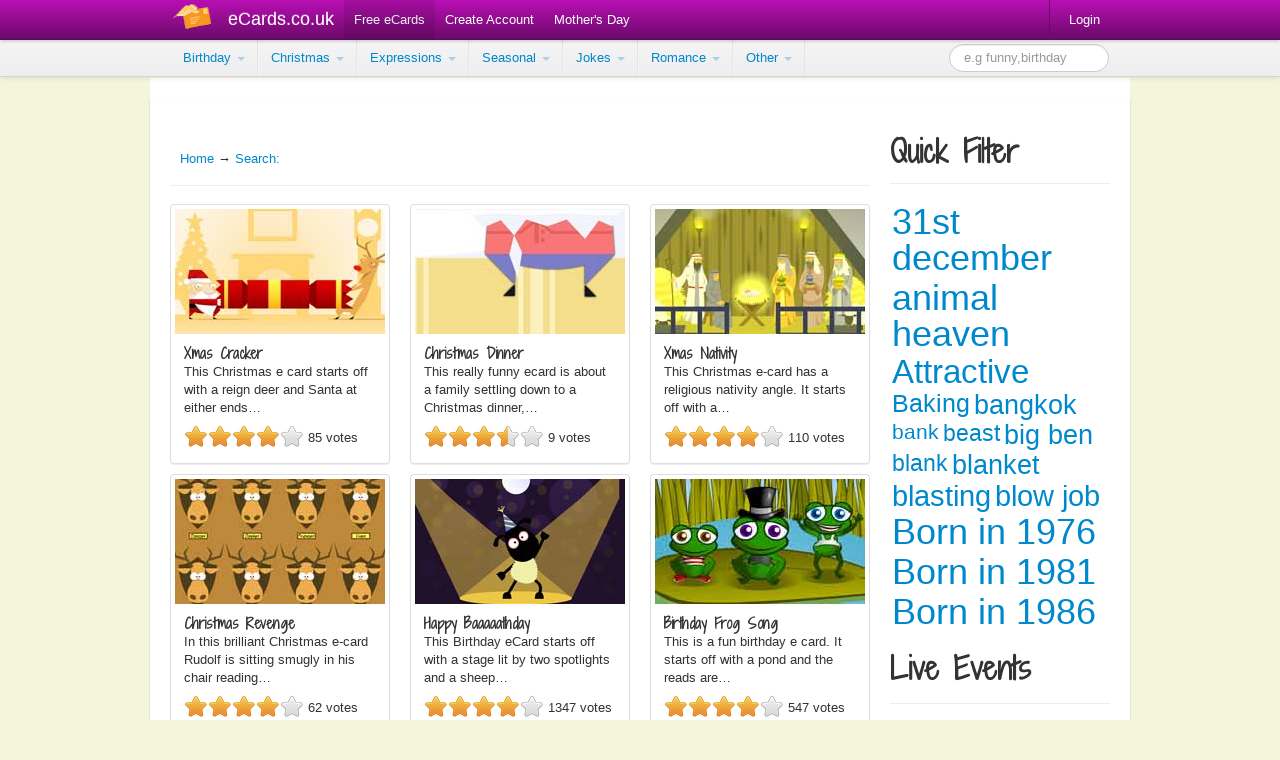

--- FILE ---
content_type: text/html; charset=UTF-8
request_url: https://www.ecards.co.uk/search?q=
body_size: 11789
content:
<!DOCTYPE html>
<html lang="en-gb">
<head>


<link rel="preload" href="https://gdpr.privacymanager.io/latest/gdpr.bundle.js" as="script" />
<script async defer src="https://gdpr-wrapper.privacymanager.io/gdpr/531b2554-21ff-413d-8342-3f5448bca5df/gdpr-liveramp.js"></script>

<!-- Google tag (gtag.js) -->
<script async src="https://www.googletagmanager.com/gtag/js?id=G-PS3HNDKGCZ"></script>
<script>
  window.dataLayer = window.dataLayer || [];
  function gtag(){dataLayer.push(arguments);}
  gtag('js', new Date());

  gtag('config', 'G-PS3HNDKGCZ');
</script>

  
  <title >eCards Search </title>
  <meta charset="utf-8">
  <meta name="msvalidate.01" content="EADB242ADCE1C56053A6486AFE7D5B3F" />
  <meta http-equiv="Access-Control-Allow-Origin" content="*">
  <meta id="metaOpenGraphType" property="og:type" content="website" />
  <meta id="metaOpenGraphURL" property="og:url" content="https://www.ecards.co.uk/" />
  <meta id="metaOpenGraphSiteName" property="og:site_name" content="eCards.co.uk" />
  <meta id="metaOpenGraphImage" property="og:image" content="https://ecards-media-v3.s3.amazonaws.com/mediastore/ecards/thumbs-large/Birthday-Happy_Birthday-2474.jpg" />
  
  <script src="https://ajax.googleapis.com/ajax/libs/jquery/1.7.1/jquery.min.js"></script>
  <script>
  (function(i,s,o,g,r,a,m){i['GoogleAnalyticsObject']=r;i[r]=i[r]||function(){
  (i[r].q=i[r].q||[]).push(arguments)},i[r].l=1*new Date();a=s.createElement(o),
  m=s.getElementsByTagName(o)[0];a.async=1;a.src=g;m.parentNode.insertBefore(a,m)
  })(window,document,'script','https://www.google-analytics.com/analytics.js','ga');

  ga('create', 'G-PS3HNDKGCZ', 'auto');
  ga('send', 'pageview');

</script>
  <!--[if lt IE 9]>
  <script src="//html5shiv.googlecode.com/svn/trunk/html5.js"></script>
  <![endif]-->

  <link href='https://fonts.googleapis.com/css?family=Shadows+Into+Light+Two' rel='stylesheet' type='text/css'>

  <link href="https://www.ecards.co.uk/assets/frontend/css/bootstrap.css" rel="stylesheet">
  <link rel="stylesheet" type="text/css" href="https://www.ecards.co.uk/assets/frontend/css/style.css?v=7">
  <link rel="stylesheet" type="text/css" href="https://ecards-media-v3.s3-external-3.amazonaws.com/mega-header/assets/css/mega-header-pink.css">

  <meta name="keywords" content="free, ecards, e-cards, e card, e cards, e-card, ecard,bithday, valentines day, for kids,funny,UK" />
<meta name="description" content="Free eCards:  Thousands To Choose, Fun Cute, Rude. Send Your eCard Via Email & Even Post To A Facebook Wall." />



  
  <!-- Le HTML5 shim, for IE6-8 support of HTML5 elements -->
  <!--[if lt IE 9]>
    <script src="https://html5shim.googlecode.com/svn/trunk/html5.js"></script>
  <![endif]-->
  
  <!-- Google tag (gtag.js) --> <script async src="https://www.googletagmanager.com/gtag/js?id=AW-946380378"></script> <script> window.dataLayer = window.dataLayer || []; function gtag(){dataLayer.push(arguments);} gtag('js', new Date()); gtag('config', 'AW-946380378'); </script> 

   </head>
<body itemscope itemtype="https://schema.org/WebPage"><br>
<script src="https://ecards-media-v3.s3-eu-west-1.amazonaws.com/ruffle/ruffle.js"></script>
  

<meta itemprop="name" content="eCards Search ">
<meta itemprop="keywords" content="free, ecards, e-cards, e card, e cards, e-card, ecard,bithday, valentines day, for kids,funny,UK">
<meta itemprop="description" content="Free eCards:  Thousands To Choose, Fun Cute, Rude. Send Your eCard Via Email & Even Post To A Facebook Wall.">
<div id="fb-root"></div>
<script>
    
  window.fbAsyncInit = function() {
    FB.init({
      appId: '123409414353367',
      cookie: true,
      xfbml: true,
      status:true,
      oauth: true
    });

    window.go_login = function(){
      window.location = 'https://www.ecards.co.uk/account/do-login-fb?redirect='+window.location.pathname+window.location.search+window.location.hash;
    }

    FB.Event.subscribe('auth.logout',function(status){
      window.location = 'https://www.ecards.co.uk/account/logout?redirect='+window.location.pathname+window.location.hash;
    });
  };

  (function() {
    var e = document.createElement('script'); e.async = true;
    e.src = document.location.protocol +
      '//connect.facebook.net/en_US/all.js';
    document.getElementById('fb-root').appendChild(e);
  }());
</script>
<script type="text/javascript">
  var uvOptions = {

    custom_fields:{
      "Account Type":'Free',
      "Email":''
    }
  };

  (function() {
    var uv = document.createElement('script'); uv.type = 'text/javascript'; uv.async = true;
    uv.src = ('https:' == document.location.protocol ? 'https://' : 'http://') + 'widget.uservoice.com/3lEBUmYdlhHP9yNN39kA.js';
    var s = document.getElementsByTagName('script')[0]; s.parentNode.insertBefore(uv, s);
  })();
</script>




  
<div class="navbar navbar-fixed-top">
  <div class="navbar-inner">
    <div class="container" >
      
      <span itemscope itemtype="https://schema.org/brand">
      <a title="Free e Cards" class='brand-img' href="https://www.ecards.co.uk/">
       <img itemprop="logo" src="https://ecards-media-v3.s3.amazonaws.com/mega-header/assets/imgs/eCards-logo-topnav.png" alt="eCards.co.uk">
      </a>
      <a title="Free eCards" href="https://www.ecards.co.uk/" class='brand'>eCards.co.uk</a>
      </span>

      <div class="nav-collapse">
        <ul class='nav'>
          <li><a itemprop="significantLink" href="https://www.ecards.co.uk" title="Send free ecards">Free eCards</a></li>
          <li><a itemprop="significantLink" href="https://www.ecards.co.uk/create-account" title="Send free ecards">Create Account</a></li>
          <li><a itemprop="significantLink" href="https://www.ecards.co.uk/search?q=Mothers" title="Send free ecards">Mother's Day</a></li>
          <!-- <li><a href="https://www.stannp.com/track/ecards1-24-0" title="Send postcards from your mobile">Mobile Postcards</a></li>
          <li class="dropdown">
        <a href="#" class="dropdown-toggle" data-toggle="dropdown">Developers <b class="caret"></b></a>
        <ul class="dropdown-menu">
          <li><meta itemprop="significantLink" content="https://www.ecards.co.uk/account/apiman">
              <a title="API Overview" href="https://www.ecards.co.uk/account/overview">API Overview</a></li>
          <li><a title="API Manual" href="https://www.ecards.co.uk/account/apiman">API Manual</a></li>
          <li><a title="Get your API Key" href="https://www.ecards.co.uk/account/apicontact">Get your API Key</a></li>
        </ul>
      </li>
      <li><a title="Corporate" href="https://www.ecards.co.uk/account/corporate">Corporate</a></li> -->
        </ul>
        
        <ul class="nav pull-right">
          <li class="divider-vertical"></li>

          
          <li><a title="Log in here and send e Cards for free" href="https://www.ecards.co.uk/account/login">Login</a></li>

                  </ul>
      </div>
    </div>
  </div>
</div>


  <meta itemprop="significantlink" content="https://www.ecards.co.uk/category/51/Christmas-ecards">
<meta itemprop="significantlink" content="https://www.ecards.co.uk/category/243/Free-Birthday-ecards-for Kids">
<meta itemprop="significantlink" content="https://www.ecards.co.uk/category/55/Expressions.html">
<meta itemprop="significantlink" content="https://www.ecards.co.uk/category/213">
<meta itemprop="significantlink" content="https://www.ecards.co.uk/category/230">
<meta itemprop="significantlink" content="https://www.ecards.co.uk/category/160">
<meta itemprop="significantlink" content="https://www.ecards.co.uk/category/63/Hug-and-Friendship-ecards.html">
<meta itemprop="significantlink" content="https://www.ecards.co.uk/category/214">

  <div class="subnav subnav-fixed">
    <div class='container'>
      <ul class="nav nav-pills">
              
          <li class="dropdown">
            <a title="Free Birthday  eCards" href='#' class='dropdown-toggle' data-toggle="dropdown">
              Birthday               <span class="caret"></span>
            </a>

            <ul class='dropdown-menu'>
                          <li class='dropdown'>

                <a title="Free Astrological eCards" href="https://www.ecards.co.uk/category/257/Birthday-by-astrological-zodiac">Astrological</a>
                
              </li>
                          <li class='dropdown'>

                <a title="Free All Birthday eCards" href="https://www.ecards.co.uk/category/255/Birthday-ecards.html">All Birthday</a>
                
              </li>
                          <li class='dropdown'>

                <a title="Free Traditional eCards" href="https://www.ecards.co.uk/category/244/traditional-birthday-ecards">Traditional</a>
                
              </li>
                          <li class='dropdown'>

                <a title="Free For Kids eCards" href="https://www.ecards.co.uk/category/243/Free-Birthday-ecards-for-Kids">For Kids</a>
                
              </li>
                          <li class='dropdown'>

                <a title="Free Singing & Dancing eCards" href="https://www.ecards.co.uk/category/242/singing-and-dancing-birthday-ecards">Singing & Dancing</a>
                
              </li>
                          <li class='dropdown'>

                <a title="Free Funny eCards" href="https://www.ecards.co.uk/category/241/Funny-birthday-ecards">Funny</a>
                
              </li>
                          <li class='dropdown'>

                <a title="Free Interactive eCards" href="https://www.ecards.co.uk/category/240/Interactive-Birthday-ecards">Interactive</a>
                
              </li>
                          <li class='dropdown'>

                <a title="Free Her Birthday eCards" href="https://www.ecards.co.uk/category/186/Her_Birthday_eCards.html">Her Birthday</a>
                
              </li>
                          <li class='dropdown'>

                <a title="Free His Birthday eCards" href="https://www.ecards.co.uk/category/184/His_Birthday_eCards.html">His Birthday</a>
                
              </li>
                          <li class='dropdown'>

                <a title="Free Topical Birthday Cards eCards" href="https://www.ecards.co.uk/category/168/Topical.html">Topical Birthday Cards</a>
                
              </li>
                          <li class='dropdown'>

                <a title="Free Birthday By Date eCards" href="https://www.ecards.co.uk/category/67/Birthday_By_Date.html">Birthday By Date</a>
                
                  <ul class='dropdown-menu'>
                  
                    <li>
                      <a title="Free 1990 eCards" href="https://www.ecards.co.uk/category/176/1990.html">1990</a>                    </li>
                  
                    <li>
                      <a title="Free 1989 eCards" href="https://www.ecards.co.uk/category/175/1989.html">1989</a>                    </li>
                  
                    <li>
                      <a title="Free 1988 eCards" href="https://www.ecards.co.uk/category/171/1988.html">1988</a>                    </li>
                  
                    <li>
                      <a title="Free 1987 eCards" href="https://www.ecards.co.uk/category/104/birthday-e-Cards-born-in-1987.html">1987</a>                    </li>
                  
                    <li>
                      <a title="Free 1986 eCards" href="https://www.ecards.co.uk/category/101/birthday-e-Cards-born-in-1986.html">1986</a>                    </li>
                  
                    <li>
                      <a title="Free 1974 eCards" href="https://www.ecards.co.uk/category/99/birthday-e-Cards-born-in-1974.html">1974</a>                    </li>
                  
                    <li>
                      <a title="Free 1972 eCards" href="https://www.ecards.co.uk/category/97/birthday-e-Cards-born-in-1972.html">1972</a>                    </li>
                  
                    <li>
                      <a title="Free 1973 eCards" href="https://www.ecards.co.uk/category/95/birthday-e-Cards-born-in-1973.html">1973</a>                    </li>
                  
                    <li>
                      <a title="Free 1971 eCards" href="https://www.ecards.co.uk/category/93/birthday-e-Cards-born-in-1971.html">1971</a>                    </li>
                  
                    <li>
                      <a title="Free 1970 eCards" href="https://www.ecards.co.uk/category/91/birthday-e-Cards-born-in-1970.html">1970</a>                    </li>
                  
                    <li>
                      <a title="Free 1985 eCards" href="https://www.ecards.co.uk/category/89/birthday-e-Cards-born-in-1985.html">1985</a>                    </li>
                  
                    <li>
                      <a title="Free 1984 eCards" href="https://www.ecards.co.uk/category/87/birthday-e-Cards-born-in-1984.html">1984</a>                    </li>
                  
                    <li>
                      <a title="Free 1983 eCards" href="https://www.ecards.co.uk/category/85/birthday-e-Cards-born-in-1983.html">1983</a>                    </li>
                  
                    <li>
                      <a title="Free 1982 eCards" href="https://www.ecards.co.uk/category/83/birthday-e-Cards-born-in-1982.html">1982</a>                    </li>
                  
                    <li>
                      <a title="Free 1981 eCards" href="https://www.ecards.co.uk/category/80/birthday-e-Cards-born-in-1981.html">1981</a>                    </li>
                  
                    <li>
                      <a title="Free 1980 eCards" href="https://www.ecards.co.uk/category/78/birthday-e-Cards-born-in-1980.html">1980</a>                    </li>
                  
                    <li>
                      <a title="Free 1979 eCards" href="https://www.ecards.co.uk/category/76/birthday-e-Cards-born-in-1979.html">1979</a>                    </li>
                  
                    <li>
                      <a title="Free 1978 eCards" href="https://www.ecards.co.uk/category/74/birthday-e-Cards-born-in-1978.html">1978</a>                    </li>
                  
                    <li>
                      <a title="Free 1977 eCards" href="https://www.ecards.co.uk/category/72/birthday-e-Cards-born-in-1977.html">1977</a>                    </li>
                  
                    <li>
                      <a title="Free 1976 eCards" href="https://www.ecards.co.uk/category/70/birthday-e-Cards-born-in-1976.html">1976</a>                    </li>
                  
                    <li>
                      <a title="Free 1975 eCards" href="https://www.ecards.co.uk/category/68/birthday-e-Cards-born-in-1975.html">1975</a>                    </li>
                                    </ul>

                
              </li>
                          <li class='dropdown'>

                <a title="Free Family Birthday eCards" href="https://www.ecards.co.uk/category/64/Birthday_4_Family.html">Family Birthday</a>
                
              </li>
                        </ul>
          </li>

                      
          <li class="dropdown">
            <a title="Free Christmas eCards" href='#' class='dropdown-toggle' data-toggle="dropdown">
              Christmas              <span class="caret"></span>
            </a>

            <ul class='dropdown-menu'>
                          <li class='dropdown'>

                <a title="Free All Christmas eCards" href="https://www.ecards.co.uk/category/253/Christmas_ecards.html">All Christmas</a>
                
              </li>
                          <li class='dropdown'>

                <a title="Free Funny eCards" href="https://www.ecards.co.uk/category/234/funny-christmas-ecards">Funny</a>
                
              </li>
                          <li class='dropdown'>

                <a title="Free Interactive eCards" href="https://www.ecards.co.uk/category/236/Interactive-Christmas-ecards">Interactive</a>
                
              </li>
                          <li class='dropdown'>

                <a title="Free Traditional eCards" href="https://www.ecards.co.uk/category/235/traditional-Chirstmas-ecards">Traditional</a>
                
              </li>
                        </ul>
          </li>

                      
          <li class="dropdown">
            <a title="Free Expressions eCards" href='#' class='dropdown-toggle' data-toggle="dropdown">
              Expressions              <span class="caret"></span>
            </a>

            <ul class='dropdown-menu'>
                          <li class='dropdown'>

                <a title="Free Congratulations eCards" href="https://www.ecards.co.uk/category/62/Congratulations-ecards.html">Congratulations</a>
                
              </li>
                          <li class='dropdown'>

                <a title="Free Get Well Soon eCards" href="https://www.ecards.co.uk/category/183/Get-Well-Soon.html">Get Well Soon</a>
                
              </li>
                          <li class='dropdown'>

                <a title="Free Good Luck eCards" href="https://www.ecards.co.uk/category/151/Good-Luck-ecards.html">Good Luck</a>
                
              </li>
                          <li class='dropdown'>

                <a title="Free Sorry eCards" href="https://www.ecards.co.uk/category/163/Sorry.html">Sorry</a>
                
              </li>
                          <li class='dropdown'>

                <a title="Free Thank You eCards" href="https://www.ecards.co.uk/category/61/Thank-You-ecards.html">Thank You</a>
                
              </li>
                          <li class='dropdown'>

                <a title="Free Hug & Friends eCards For Kids" href="https://www.ecards.co.uk/category/63/Hug-and-Friendship-ecards.html">Hug & Friends</a>
                
              </li>
                          <li class='dropdown'>

                <a title="Free Other eCards" href="https://www.ecards.co.uk/category/245/Other-expressions-ecards">Other</a>
                
              </li>
                        </ul>
          </li>

                      
          <li class="dropdown">
            <a title="Free Seasonal eCards" href='#' class='dropdown-toggle' data-toggle="dropdown">
              Seasonal              <span class="caret"></span>
            </a>

            <ul class='dropdown-menu'>
                          <li class='dropdown'>

                <a title="Free Mother's Day eCards" href="https://www.ecards.co.uk/category/58/Mothers_Day_ecards.html">Mother's Day</a>
                
              </li>
                          <li class='dropdown'>

                <a title="Free Father's Day eCards" href="https://www.ecards.co.uk/category/158/Fathers-Day-Ecards.html">Father's Day</a>
                
              </li>
                          <li class='dropdown'>

                <a title="Free New Year eCards" href="https://www.ecards.co.uk/category/60/New-Year-eCards.html">New Year</a>
                
              </li>
                          <li class='dropdown'>

                <a title="Free Thanksgiving eCards" href="https://www.ecards.co.uk/category/227/thanksgiving-ecards">Thanksgiving</a>
                
              </li>
                          <li class='dropdown'>

                <a title="Free Valentine's Day eCards" href="https://www.ecards.co.uk/category/57/Valentines_Day_ecards.html">Valentine's Day</a>
                
              </li>
                          <li class='dropdown'>

                <a title="Free St Patricks Day eCards" href="https://www.ecards.co.uk/category/238/St-Patricks-day-free-ecards">St Patricks Day</a>
                
              </li>
                          <li class='dropdown'>

                <a title="Free Easter eCards" href="https://www.ecards.co.uk/category/226/easter-ecards">Easter</a>
                
              </li>
                          <li class='dropdown'>

                <a title="Free Diwali eCards" href="https://www.ecards.co.uk/category/252/Free-Diwali-Ecards">Diwali</a>
                
              </li>
                          <li class='dropdown'>

                <a title="Free Yom Kippur eCards" href="https://www.ecards.co.uk/category/251/Free-Yom-Kippur-ecards">Yom Kippur</a>
                
              </li>
                          <li class='dropdown'>

                <a title="Free Hanukkah eCards" href="https://www.ecards.co.uk/category/250/Free-Hanukkah-ecards">Hanukkah</a>
                
              </li>
                          <li class='dropdown'>

                <a title="Free Shanah Tovah eCards" href="https://www.ecards.co.uk/category/249/free-Shanah-Tovah-ecards">Shanah Tovah</a>
                
              </li>
                          <li class='dropdown'>

                <a title="Free Holi eCards" href="https://www.ecards.co.uk/category/248/Free-Holi-ecards">Holi</a>
                
              </li>
                          <li class='dropdown'>

                <a title="Free Haloween eCards" href="https://www.ecards.co.uk/category/247/Free-Haloween-ecards">Haloween</a>
                
              </li>
                          <li class='dropdown'>

                <a title="Free Other eCards" href="https://www.ecards.co.uk/category/246/Other-seasonal-ecards">Other</a>
                
              </li>
                        </ul>
          </li>

                      
          <li class="dropdown">
            <a title="Free Jokes eCards" href='#' class='dropdown-toggle' data-toggle="dropdown">
              Jokes              <span class="caret"></span>
            </a>

            <ul class='dropdown-menu'>
                          <li class='dropdown'>

                <a title="Free All Jokes eCards" href="https://www.ecards.co.uk/category/254/Joke_ecards.html">All Jokes</a>
                
              </li>
                          <li class='dropdown'>

                <a title="Free Tongue & Cheek (Our Fav.) eCards" href="https://www.ecards.co.uk/category/230/Tounge-and-cheek-joke-ecards">Tongue & Cheek (Our Fav.)</a>
                
              </li>
                          <li class='dropdown'>

                <a title="Free Random eCards" href="https://www.ecards.co.uk/category/232/random-joke-ecards">Random</a>
                
              </li>
                          <li class='dropdown'>

                <a title="Free Singing & Dancing eCards" href="https://www.ecards.co.uk/category/231/singing-and-dancing-ecard">Singing & Dancing</a>
                
              </li>
                          <li class='dropdown'>

                <a title="Free Nasty Dog eCards" href="https://www.ecards.co.uk/category/229/funny-nasty-dog-ecards">Nasty Dog</a>
                
              </li>
                        </ul>
          </li>

                      
          <li class="dropdown">
            <a title="Free Romance eCards" href='#' class='dropdown-toggle' data-toggle="dropdown">
              Romance              <span class="caret"></span>
            </a>

            <ul class='dropdown-menu'>
                          <li class='dropdown'>

                <a title="Free All Romance eCards" href="https://www.ecards.co.uk/category/256/Romantic-ecards.html">All Romance</a>
                
              </li>
                          <li class='dropdown'>

                <a title="Free Anniversary eCards" href="https://www.ecards.co.uk/category/160/Anniversary.html">Anniversary</a>
                
              </li>
                          <li class='dropdown'>

                <a title="Free I Love You eCards" href="https://www.ecards.co.uk/category/219/1-love-you-ecards">I Love You</a>
                
              </li>
                          <li class='dropdown'>

                <a title="Free Starting Out eCards" href="https://www.ecards.co.uk/category/221/Starting-out">Starting Out</a>
                
              </li>
                          <li class='dropdown'>

                <a title="Free Soppy eCards" href="https://www.ecards.co.uk/category/222/soppy-romantic-ecards">Soppy</a>
                
              </li>
                          <li class='dropdown'>

                <a title="Free Wedding eCards" href="https://www.ecards.co.uk/category/172/Wedding.html">Wedding</a>
                
              </li>
                          <li class='dropdown'>

                <a title="Free I Miss You eCards" href="https://www.ecards.co.uk/category/224/Romantic-I-Miss-You-ecards">I Miss You</a>
                
              </li>
                          <li class='dropdown'>

                <a title="Free Breaking Up eCards" href="https://www.ecards.co.uk/category/228/Romance-breaking-up-ecards">Breaking Up</a>
                
              </li>
                          <li class='dropdown'>

                <a title="Free Astrological Love eCards" href="https://www.ecards.co.uk/category/223/Romantic-and-Love-ecards-astrological">Astrological Love</a>
                
              </li>
                        </ul>
          </li>

                      
          <li class="dropdown">
            <a title="Free Other eCards" href='#' class='dropdown-toggle' data-toggle="dropdown">
              Other              <span class="caret"></span>
            </a>

            <ul class='dropdown-menu'>
                          <li class='dropdown'>

                <a title="Free New Home eCards" href="https://www.ecards.co.uk/category/217/New-Home-eCards">New Home</a>
                
              </li>
                          <li class='dropdown'>

                <a title="Free Invitations eCards" href="https://www.ecards.co.uk/category/56/Invitation_ecards.html">Invitations</a>
                
              </li>
                          <li class='dropdown'>

                <a title="Free Business eCards" href="https://www.ecards.co.uk/category/154/Business_ecards.html">Business</a>
                
              </li>
                          <li class='dropdown'>

                <a title="Free Misc. eCards" href="https://www.ecards.co.uk/category/218/Miscelanious-ecards">Misc.</a>
                
              </li>
                          <li class='dropdown'>

                <a title="Free Yes / No eCards" href="https://www.ecards.co.uk/category/53/Reply_ecards.html">Yes / No</a>
                
              </li>
                          <li class='dropdown'>

                <a title="Free Sports eCards" href="https://www.ecards.co.uk/category/52/Sports-ecards.html">Sports</a>
                
              </li>
                        </ul>
          </li>

               

        <li style='margin-top:4px;float:right'>
          <form class="pull-right" method='GET' action='https://www.ecards.co.uk/search'>
            <input title="Search from our great range of free e-Cards" type="text" id='card-search' class="search-query span2" name='q' placeholder="e.g funny,birthday" data-placement='bottom'>
          </form>
        </li>


      </ul>

    </div>

  </div>
  
<div class="content" style="padding-bottom: 0px; box-shadow: none;">
<div class="container">

<!-- START ADVERTISER: RAC from affiliatewindow.com -->


<!-- END ADVERTISER: RAC from affiliatewindow.com -->
</div>
</div>

<script type="text/javascript">

function isiPhone(){
  return (
      //Detect iPhone
      (navigator.platform.indexOf("iPhone") != -1) ||
      //Detect iPod
      (navigator.platform.indexOf("iPod") != -1) ||
      //Detect iPad
      (navigator.platform.indexOf("iPad") != -1)
  );
}
function isAndroid(){
  return navigator.userAgent.match(/Android/i) ? true : false;
}
function isWinPhone(){
  return navigator.userAgent.match(/IEMobile/i) ? true : false;
}
/*
if( isiPhone() ){
  window.location = 'https://itunes.apple.com/gb/app/stannp/id364264728?mt=8';
}
if( isAndroid() ){
  window.location = 'https://play.google.com/store/apps/details?id=com.stannp.android';
}
if( isWinPhone() ){
  window.location = 'http://www.windowsphone.com/en-gb/store/app/stannp-postcards/a89d7c7a-a779-4766-a4fc-b5cfea7c8c4b';
}
*/

</script>
  <script type="text/javascript">
    $(function(){ $('.navbar-fixed-top .nav > li:nth-child(1)').addClass('active'); });
  </script>



  <div class='content'>

    <div class='container'>

    <script>//var CATEGORY = '';</script>


<div class='row'>

  <div class='span9'>
    <div class="page-header"  itemprop="breadcrumb" itemscope itemtype="https://schema.org/WebPage">
        <h1 class='bcrumb-align'></h1>
         <div class="bcrumb" style='display:inline;' itemprop="breadcrumb">

          <a title="Home" href="/">Home</a> &rarr; 

                               
            <a title="Search:  e-cards" href="#">
              <span itemprop="title">
                  Search:               </span>
            </a> 
          
        </div>
    </div>

    
    <div class='row'>
        <div class='ro'><div title="Xmas Cracker eCard" class='span3' style='margin-bottom:10px;' itemscope itemtype="https://schema.org/webPage">
  <div data-id="747" class='thumbnail card-cat-single' style="position:relative" id="747">
     

            <a title="Xmas Cracker eCard" itemprop="significantLink" href="https://www.ecards.co.uk/preview/747/51/send-free-christmas-e-cards-here.html">
        <img  itemprop="image" src="https://ecards-media-v3.s3.amazonaws.com/mediastore/ecards/thumbs-large/Christmas-Xmas_Cracker-747.jpg" class='item-thumb' alt="Xmas Cracker eCard">
      </a>
         

      <div  class='card-mask'>
        <div class='mask'>&nbsp;</div>
           <a title="Xmas Cracker eCard"  class='btn btn-primary item-button playPrev' >Play Preview</a>
      </div>

       <div  class='card-mask-playing'  style="display:none" >
        <div class='mask'>&nbsp;</div>
           <a title="Xmas Cracker eCard"  data-id="747"  class='btn btn-primary item-button nowplay'>Now Playing</a>
      </div>
    
      <div class="caption">
        <h4 itemprop="name">Xmas Cracker</h4>
        <p>This Christmas e card starts off with a reign deer and Santa at either ends&#8230; </p>
        <div itemscope itemprop="aggregateRating" itemtype="https://schema.org/AggregateRating" >
          <meta itemprop="ratingValue" content="4">
          <span><img src="https://ecards-media-v3.s3.amazonaws.com/assets/site_assets/star_full_s.png" width="24" class="full-star star r0" alt=""/><img src="https://ecards-media-v3.s3.amazonaws.com/assets/site_assets/star_full_s.png" width="24" class="full-star star r1" alt=""/><img src="https://ecards-media-v3.s3.amazonaws.com/assets/site_assets/star_full_s.png" width="24" class="full-star star r2" alt=""/><img src="https://ecards-media-v3.s3.amazonaws.com/assets/site_assets/star_full_s.png" width="24" class="full-star star r3" alt=""/><img src="https://ecards-media-v3.s3.amazonaws.com/assets/site_assets/star_grey_s.png" width="24" class="grey-star star r4" alt=""/></span>
          <span itemprop="ratingCount" class='card-cat-votes'>85</span>
          <span class='card-cat-votes'>votes</span> 
        </div>
      </div>
  
  </div>
 
</div><div title="Christmas Dinner eCard" class='span3' style='margin-bottom:10px;' itemscope itemtype="https://schema.org/webPage">
  <div data-id="1865" class='thumbnail card-cat-single' style="position:relative" id="1865">
     

            <a title="Christmas Dinner eCard" itemprop="significantLink" href="https://www.ecards.co.uk/preview/1865/51/christmas-diner-funny-cheeky-ecard-free-accident-table-ceiling.html">
        <img  itemprop="image" src="https://ecards-media-v3.s3.amazonaws.com/mediastore/ecards/thumbs-large/Christmas-Christmas_Dinner-1865.jpg" class='item-thumb' alt="Christmas Dinner eCard">
      </a>
         

      <div  class='card-mask'>
        <div class='mask'>&nbsp;</div>
           <a title="Christmas Dinner eCard"  class='btn btn-primary item-button playPrev' >Play Preview</a>
      </div>

       <div  class='card-mask-playing'  style="display:none" >
        <div class='mask'>&nbsp;</div>
           <a title="Christmas Dinner eCard"  data-id="1865"  class='btn btn-primary item-button nowplay'>Now Playing</a>
      </div>
    
      <div class="caption">
        <h4 itemprop="name">Christmas Dinner</h4>
        <p>This really funny ecard is about a family settling down to a Christmas dinner,&#8230; </p>
        <div itemscope itemprop="aggregateRating" itemtype="https://schema.org/AggregateRating" >
          <meta itemprop="ratingValue" content="3.5">
          <span><img src="https://ecards-media-v3.s3.amazonaws.com/assets/site_assets/star_full_s.png" width="24" class="full-star star r0" alt=""/><img src="https://ecards-media-v3.s3.amazonaws.com/assets/site_assets/star_full_s.png" width="24" class="full-star star r1" alt=""/><img src="https://ecards-media-v3.s3.amazonaws.com/assets/site_assets/star_full_s.png" width="24" class="full-star star r2" alt=""/><img src="https://ecards-media-v3.s3.amazonaws.com/assets/site_assets/star_half_s.png" width="24" class="half-star star r3" alt=""/><img src="https://ecards-media-v3.s3.amazonaws.com/assets/site_assets/star_grey_s.png" width="24" class="grey-star star r4" alt=""/></span>
          <span itemprop="ratingCount" class='card-cat-votes'>9</span>
          <span class='card-cat-votes'>votes</span> 
        </div>
      </div>
  
  </div>
 
</div><div title="Xmas Nativity eCard" class='span3' style='margin-bottom:10px;' itemscope itemtype="https://schema.org/webPage">
  <div data-id="748" class='thumbnail card-cat-single' style="position:relative" id="748">
     

            <a title="Xmas Nativity eCard" itemprop="significantLink" href="https://www.ecards.co.uk/preview/748/51/send-free-christmas-e-cards-here.html">
        <img  itemprop="image" src="https://ecards-media-v3.s3.amazonaws.com/mediastore/ecards/thumbs-large/Christmas-Xmas_Nativity-748.jpg" class='item-thumb' alt="Xmas Nativity eCard">
      </a>
         

      <div  class='card-mask'>
        <div class='mask'>&nbsp;</div>
           <a title="Xmas Nativity eCard"  class='btn btn-primary item-button playPrev' >Play Preview</a>
      </div>

       <div  class='card-mask-playing'  style="display:none" >
        <div class='mask'>&nbsp;</div>
           <a title="Xmas Nativity eCard"  data-id="748"  class='btn btn-primary item-button nowplay'>Now Playing</a>
      </div>
    
      <div class="caption">
        <h4 itemprop="name">Xmas Nativity</h4>
        <p>This Christmas e-card has a religious nativity angle. It starts off with a&#8230; </p>
        <div itemscope itemprop="aggregateRating" itemtype="https://schema.org/AggregateRating" >
          <meta itemprop="ratingValue" content="4">
          <span><img src="https://ecards-media-v3.s3.amazonaws.com/assets/site_assets/star_full_s.png" width="24" class="full-star star r0" alt=""/><img src="https://ecards-media-v3.s3.amazonaws.com/assets/site_assets/star_full_s.png" width="24" class="full-star star r1" alt=""/><img src="https://ecards-media-v3.s3.amazonaws.com/assets/site_assets/star_full_s.png" width="24" class="full-star star r2" alt=""/><img src="https://ecards-media-v3.s3.amazonaws.com/assets/site_assets/star_full_s.png" width="24" class="full-star star r3" alt=""/><img src="https://ecards-media-v3.s3.amazonaws.com/assets/site_assets/star_grey_s.png" width="24" class="grey-star star r4" alt=""/></span>
          <span itemprop="ratingCount" class='card-cat-votes'>110</span>
          <span class='card-cat-votes'>votes</span> 
        </div>
      </div>
  
  </div>
 
</div> <div style='clear:both'></div> </div><div class='ro'><div title="Christmas Revenge eCard" class='span3' style='margin-bottom:10px;' itemscope itemtype="https://schema.org/webPage">
  <div data-id="1879" class='thumbnail card-cat-single' style="position:relative" id="1879">
     

            <a title="Christmas Revenge eCard" itemprop="significantLink" href="https://www.ecards.co.uk/preview/1879/51/rudolf-funny-christmas-ecards-fun-santa-own-back-send-free-today.html">
        <img  itemprop="image" src="https://ecards-media-v3.s3.amazonaws.com/mediastore/ecards/thumbs-large/Christmas-Christmas_Revenge-1879.jpg" class='item-thumb' alt="Christmas Revenge eCard">
      </a>
         

      <div  class='card-mask'>
        <div class='mask'>&nbsp;</div>
           <a title="Christmas Revenge eCard"  class='btn btn-primary item-button playPrev' >Play Preview</a>
      </div>

       <div  class='card-mask-playing'  style="display:none" >
        <div class='mask'>&nbsp;</div>
           <a title="Christmas Revenge eCard"  data-id="1879"  class='btn btn-primary item-button nowplay'>Now Playing</a>
      </div>
    
      <div class="caption">
        <h4 itemprop="name">Christmas Revenge</h4>
        <p>In this brilliant Christmas e-card Rudolf is sitting smugly in his chair reading&#8230; </p>
        <div itemscope itemprop="aggregateRating" itemtype="https://schema.org/AggregateRating" >
          <meta itemprop="ratingValue" content="4">
          <span><img src="https://ecards-media-v3.s3.amazonaws.com/assets/site_assets/star_full_s.png" width="24" class="full-star star r0" alt=""/><img src="https://ecards-media-v3.s3.amazonaws.com/assets/site_assets/star_full_s.png" width="24" class="full-star star r1" alt=""/><img src="https://ecards-media-v3.s3.amazonaws.com/assets/site_assets/star_full_s.png" width="24" class="full-star star r2" alt=""/><img src="https://ecards-media-v3.s3.amazonaws.com/assets/site_assets/star_full_s.png" width="24" class="full-star star r3" alt=""/><img src="https://ecards-media-v3.s3.amazonaws.com/assets/site_assets/star_grey_s.png" width="24" class="grey-star star r4" alt=""/></span>
          <span itemprop="ratingCount" class='card-cat-votes'>62</span>
          <span class='card-cat-votes'>votes</span> 
        </div>
      </div>
  
  </div>
 
</div><div title="Happy Baaaaathday eCard" class='span3' style='margin-bottom:10px;' itemscope itemtype="https://schema.org/webPage">
  <div data-id="2474" class='thumbnail card-cat-single' style="position:relative" id="2474">
     

            <a title="Happy Baaaaathday eCard" itemprop="significantLink" href="https://www.ecards.co.uk/preview/2474/54/happy-baaaaathday.html">
        <img  itemprop="image" src="https://ecards-media-v3.s3.amazonaws.com/mediastore/ecards/thumbs-large/Birthday-Happy_Birthday-2474.jpg" class='item-thumb' alt="Happy Baaaaathday eCard">
      </a>
         

      <div  class='card-mask'>
        <div class='mask'>&nbsp;</div>
           <a title="Happy Baaaaathday eCard"  class='btn btn-primary item-button playPrev' >Play Preview</a>
      </div>

       <div  class='card-mask-playing'  style="display:none" >
        <div class='mask'>&nbsp;</div>
           <a title="Happy Baaaaathday eCard"  data-id="2474"  class='btn btn-primary item-button nowplay'>Now Playing</a>
      </div>
    
      <div class="caption">
        <h4 itemprop="name">Happy Baaaaathday</h4>
        <p>This Birthday eCard starts off with a stage lit by two spotlights and a sheep&#8230; </p>
        <div itemscope itemprop="aggregateRating" itemtype="https://schema.org/AggregateRating" >
          <meta itemprop="ratingValue" content="4">
          <span><img src="https://ecards-media-v3.s3.amazonaws.com/assets/site_assets/star_full_s.png" width="24" class="full-star star r0" alt=""/><img src="https://ecards-media-v3.s3.amazonaws.com/assets/site_assets/star_full_s.png" width="24" class="full-star star r1" alt=""/><img src="https://ecards-media-v3.s3.amazonaws.com/assets/site_assets/star_full_s.png" width="24" class="full-star star r2" alt=""/><img src="https://ecards-media-v3.s3.amazonaws.com/assets/site_assets/star_full_s.png" width="24" class="full-star star r3" alt=""/><img src="https://ecards-media-v3.s3.amazonaws.com/assets/site_assets/star_grey_s.png" width="24" class="grey-star star r4" alt=""/></span>
          <span itemprop="ratingCount" class='card-cat-votes'>1347</span>
          <span class='card-cat-votes'>votes</span> 
        </div>
      </div>
  
  </div>
 
</div><div title="Birthday Frog Song eCard" class='span3' style='margin-bottom:10px;' itemscope itemtype="https://schema.org/webPage">
  <div data-id="611" class='thumbnail card-cat-single' style="position:relative" id="611">
     

            <a title="Birthday Frog Song eCard" itemprop="significantLink" href="https://www.ecards.co.uk/preview/611/54/send-free-birthday-e-cards-here.html">
        <img  itemprop="image" src="https://ecards-media-v3.s3.amazonaws.com/mediastore/ecards/thumbs-large/Birthday-Birthday_Frog-611.jpg" class='item-thumb' alt="Birthday Frog Song eCard">
      </a>
         

      <div  class='card-mask'>
        <div class='mask'>&nbsp;</div>
           <a title="Birthday Frog Song eCard"  class='btn btn-primary item-button playPrev' >Play Preview</a>
      </div>

       <div  class='card-mask-playing'  style="display:none" >
        <div class='mask'>&nbsp;</div>
           <a title="Birthday Frog Song eCard"  data-id="611"  class='btn btn-primary item-button nowplay'>Now Playing</a>
      </div>
    
      <div class="caption">
        <h4 itemprop="name">Birthday Frog Song</h4>
        <p>This is a fun birthday e card. It starts off with a pond and the reads are&#8230; </p>
        <div itemscope itemprop="aggregateRating" itemtype="https://schema.org/AggregateRating" >
          <meta itemprop="ratingValue" content="4">
          <span><img src="https://ecards-media-v3.s3.amazonaws.com/assets/site_assets/star_full_s.png" width="24" class="full-star star r0" alt=""/><img src="https://ecards-media-v3.s3.amazonaws.com/assets/site_assets/star_full_s.png" width="24" class="full-star star r1" alt=""/><img src="https://ecards-media-v3.s3.amazonaws.com/assets/site_assets/star_full_s.png" width="24" class="full-star star r2" alt=""/><img src="https://ecards-media-v3.s3.amazonaws.com/assets/site_assets/star_full_s.png" width="24" class="full-star star r3" alt=""/><img src="https://ecards-media-v3.s3.amazonaws.com/assets/site_assets/star_grey_s.png" width="24" class="grey-star star r4" alt=""/></span>
          <span itemprop="ratingCount" class='card-cat-votes'>547</span>
          <span class='card-cat-votes'>votes</span> 
        </div>
      </div>
  
  </div>
 
</div> <div style='clear:both'></div> </div><div class='ro'><div title="Ice Skating Penguin eCard" class='span3' style='margin-bottom:10px;' itemscope itemtype="https://schema.org/webPage">
  <div data-id="2890" class='thumbnail card-cat-single' style="position:relative" id="2890">
     

            <a title="Ice Skating Penguin eCard" itemprop="significantLink" href="https://www.ecards.co.uk/preview/2890/51/ice-skatingpenguin.html">
        <img  itemprop="image" src="https://ecards-media-v3.s3.amazonaws.com/mediastore/ecards/thumbs-large/Christmas-Ice_Skating_Penguin-2890.jpg" class='item-thumb' alt="Ice Skating Penguin eCard">
      </a>
         

      <div  class='card-mask'>
        <div class='mask'>&nbsp;</div>
           <a title="Ice Skating Penguin eCard"  class='btn btn-primary item-button playPrev' >Play Preview</a>
      </div>

       <div  class='card-mask-playing'  style="display:none" >
        <div class='mask'>&nbsp;</div>
           <a title="Ice Skating Penguin eCard"  data-id="2890"  class='btn btn-primary item-button nowplay'>Now Playing</a>
      </div>
    
      <div class="caption">
        <h4 itemprop="name">Ice Skating Penguin</h4>
        <p>This eCard shows a scarf wearing Penguin, skatig over an ice lake. There are&#8230; </p>
        <div itemscope itemprop="aggregateRating" itemtype="https://schema.org/AggregateRating" >
          <meta itemprop="ratingValue" content="2.5">
          <span><img src="https://ecards-media-v3.s3.amazonaws.com/assets/site_assets/star_full_s.png" width="24" class="full-star star r0" alt=""/><img src="https://ecards-media-v3.s3.amazonaws.com/assets/site_assets/star_full_s.png" width="24" class="full-star star r1" alt=""/><img src="https://ecards-media-v3.s3.amazonaws.com/assets/site_assets/star_half_s.png" width="24" class="half-star star r2" alt=""/><img src="https://ecards-media-v3.s3.amazonaws.com/assets/site_assets/star_grey_s.png" width="24" class="grey-star star r3" alt=""/><img src="https://ecards-media-v3.s3.amazonaws.com/assets/site_assets/star_grey_s.png" width="24" class="grey-star star r4" alt=""/></span>
          <span itemprop="ratingCount" class='card-cat-votes'>4</span>
          <span class='card-cat-votes'>votes</span> 
        </div>
      </div>
  
  </div>
 
</div><div title="Christmas Click eCard" class='span3' style='margin-bottom:10px;' itemscope itemtype="https://schema.org/webPage">
  <div data-id="709" class='thumbnail card-cat-single' style="position:relative" id="709">
     

            <a title="Christmas Click eCard" itemprop="significantLink" href="https://www.ecards.co.uk/preview/709/51/send-free-christmas-e-cards-here.html">
        <img  itemprop="image" src="https://ecards-media-v3.s3.amazonaws.com/mediastore/ecards/thumbs-large/ecard_prev_Christmas-Click_709_07_09_07_40.jpg" class='item-thumb' alt="Christmas Click eCard">
      </a>
         

      <div  class='card-mask'>
        <div class='mask'>&nbsp;</div>
           <a title="Christmas Click eCard"  class='btn btn-primary item-button playPrev' >Play Preview</a>
      </div>

       <div  class='card-mask-playing'  style="display:none" >
        <div class='mask'>&nbsp;</div>
           <a title="Christmas Click eCard"  data-id="709"  class='btn btn-primary item-button nowplay'>Now Playing</a>
      </div>
    
      <div class="caption">
        <h4 itemprop="name">Christmas Click</h4>
        <p>This is a really fun ineteractive christmas e-card. As the user clicks arroung&#8230; </p>
        <div itemscope itemprop="aggregateRating" itemtype="https://schema.org/AggregateRating" >
          <meta itemprop="ratingValue" content="4">
          <span><img src="https://ecards-media-v3.s3.amazonaws.com/assets/site_assets/star_full_s.png" width="24" class="full-star star r0" alt=""/><img src="https://ecards-media-v3.s3.amazonaws.com/assets/site_assets/star_full_s.png" width="24" class="full-star star r1" alt=""/><img src="https://ecards-media-v3.s3.amazonaws.com/assets/site_assets/star_full_s.png" width="24" class="full-star star r2" alt=""/><img src="https://ecards-media-v3.s3.amazonaws.com/assets/site_assets/star_full_s.png" width="24" class="full-star star r3" alt=""/><img src="https://ecards-media-v3.s3.amazonaws.com/assets/site_assets/star_grey_s.png" width="24" class="grey-star star r4" alt=""/></span>
          <span itemprop="ratingCount" class='card-cat-votes'>214</span>
          <span class='card-cat-votes'>votes</span> 
        </div>
      </div>
  
  </div>
 
</div><div title="Beautiful Xmas Scene eCard" class='span3' style='margin-bottom:10px;' itemscope itemtype="https://schema.org/webPage">
  <div data-id="506" class='thumbnail card-cat-single' style="position:relative" id="506">
     

            <a title="Beautiful Xmas Scene eCard" itemprop="significantLink" href="https://www.ecards.co.uk/preview/506/51/send-free-christmas-e-cards-here.html">
        <img  itemprop="image" src="https://ecards-media-v3.s3.amazonaws.com/mediastore/ecards/thumbs-large/Christmas-Xmas_Scene-506.jpg" class='item-thumb' alt="Beautiful Xmas Scene eCard">
      </a>
         

      <div  class='card-mask'>
        <div class='mask'>&nbsp;</div>
           <a title="Beautiful Xmas Scene eCard"  class='btn btn-primary item-button playPrev' >Play Preview</a>
      </div>

       <div  class='card-mask-playing'  style="display:none" >
        <div class='mask'>&nbsp;</div>
           <a title="Beautiful Xmas Scene eCard"  data-id="506"  class='btn btn-primary item-button nowplay'>Now Playing</a>
      </div>
    
      <div class="caption">
        <h4 itemprop="name">Beautiful Xmas Scene</h4>
        <p>This Christmas e-card is a very nice gentle one. It starts off with a picturesque&#8230; </p>
        <div itemscope itemprop="aggregateRating" itemtype="https://schema.org/AggregateRating" >
          <meta itemprop="ratingValue" content="4">
          <span><img src="https://ecards-media-v3.s3.amazonaws.com/assets/site_assets/star_full_s.png" width="24" class="full-star star r0" alt=""/><img src="https://ecards-media-v3.s3.amazonaws.com/assets/site_assets/star_full_s.png" width="24" class="full-star star r1" alt=""/><img src="https://ecards-media-v3.s3.amazonaws.com/assets/site_assets/star_full_s.png" width="24" class="full-star star r2" alt=""/><img src="https://ecards-media-v3.s3.amazonaws.com/assets/site_assets/star_full_s.png" width="24" class="full-star star r3" alt=""/><img src="https://ecards-media-v3.s3.amazonaws.com/assets/site_assets/star_grey_s.png" width="24" class="grey-star star r4" alt=""/></span>
          <span itemprop="ratingCount" class='card-cat-votes'>377</span>
          <span class='card-cat-votes'>votes</span> 
        </div>
      </div>
  
  </div>
 
</div> <div style='clear:both'></div> </div><div class='ro'><div title="Warm Birthday Wishes eCard" class='span3' style='margin-bottom:10px;' itemscope itemtype="https://schema.org/webPage">
  <div data-id="2672" class='thumbnail card-cat-single' style="position:relative" id="2672">
     

            <a title="Warm Birthday Wishes eCard" itemprop="significantLink" href="https://www.ecards.co.uk/preview/2672/184/warmbirthdaywishes.html">
        <img  itemprop="image" src="https://ecards-media-v3.s3.amazonaws.com/mediastore/ecards/thumbs-large/Birthday-Warm_Birthday_Wishes-2672.png" class='item-thumb' alt="Warm Birthday Wishes eCard">
      </a>
         

      <div  class='card-mask'>
        <div class='mask'>&nbsp;</div>
           <a title="Warm Birthday Wishes eCard"  class='btn btn-primary item-button playPrev' >Play Preview</a>
      </div>

       <div  class='card-mask-playing'  style="display:none" >
        <div class='mask'>&nbsp;</div>
           <a title="Warm Birthday Wishes eCard"  data-id="2672"  class='btn btn-primary item-button nowplay'>Now Playing</a>
      </div>
    
      <div class="caption">
        <h4 itemprop="name">Warm Birthday Wishes</h4>
        <p>This is a very relaxing eCard in which a butterfly flutters it's way across&#8230; </p>
        <div itemscope itemprop="aggregateRating" itemtype="https://schema.org/AggregateRating" >
          <meta itemprop="ratingValue" content="3">
          <span><img src="https://ecards-media-v3.s3.amazonaws.com/assets/site_assets/star_full_s.png" width="24" class="full-star star r0" alt=""/><img src="https://ecards-media-v3.s3.amazonaws.com/assets/site_assets/star_full_s.png" width="24" class="full-star star r1" alt=""/><img src="https://ecards-media-v3.s3.amazonaws.com/assets/site_assets/star_full_s.png" width="24" class="full-star star r2" alt=""/><img src="https://ecards-media-v3.s3.amazonaws.com/assets/site_assets/star_grey_s.png" width="24" class="grey-star star r3" alt=""/><img src="https://ecards-media-v3.s3.amazonaws.com/assets/site_assets/star_grey_s.png" width="24" class="grey-star star r4" alt=""/></span>
          <span itemprop="ratingCount" class='card-cat-votes'>18</span>
          <span class='card-cat-votes'>votes</span> 
        </div>
      </div>
  
  </div>
 
</div><div title="Snail New Home  eCard" class='span3' style='margin-bottom:10px;' itemscope itemtype="https://schema.org/webPage">
  <div data-id="2104" class='thumbnail card-cat-single' style="position:relative" id="2104">
     

            <a title="Snail New Home  eCard" itemprop="significantLink" href="https://www.ecards.co.uk/preview/2104/217/funny-good-luck-snail.html">
        <img  itemprop="image" src="https://ecards-media-v3.s3.amazonaws.com/mediastore/ecards/thumbs-large/Good_Luck-New_home_luck-2104.jpg" class='item-thumb' alt="Snail New Home  eCard">
      </a>
         

      <div  class='card-mask'>
        <div class='mask'>&nbsp;</div>
           <a title="Snail New Home  eCard"  class='btn btn-primary item-button playPrev' >Play Preview</a>
      </div>

       <div  class='card-mask-playing'  style="display:none" >
        <div class='mask'>&nbsp;</div>
           <a title="Snail New Home  eCard"  data-id="2104"  class='btn btn-primary item-button nowplay'>Now Playing</a>
      </div>
    
      <div class="caption">
        <h4 itemprop="name">Snail New Home </h4>
        <p>In this funny good luck eCard, a snail is hanging around in the garden when&#8230; </p>
        <div itemscope itemprop="aggregateRating" itemtype="https://schema.org/AggregateRating" >
          <meta itemprop="ratingValue" content="3">
          <span><img src="https://ecards-media-v3.s3.amazonaws.com/assets/site_assets/star_full_s.png" width="24" class="full-star star r0" alt=""/><img src="https://ecards-media-v3.s3.amazonaws.com/assets/site_assets/star_full_s.png" width="24" class="full-star star r1" alt=""/><img src="https://ecards-media-v3.s3.amazonaws.com/assets/site_assets/star_full_s.png" width="24" class="full-star star r2" alt=""/><img src="https://ecards-media-v3.s3.amazonaws.com/assets/site_assets/star_grey_s.png" width="24" class="grey-star star r3" alt=""/><img src="https://ecards-media-v3.s3.amazonaws.com/assets/site_assets/star_grey_s.png" width="24" class="grey-star star r4" alt=""/></span>
          <span itemprop="ratingCount" class='card-cat-votes'>174</span>
          <span class='card-cat-votes'>votes</span> 
        </div>
      </div>
  
  </div>
 
</div><div title="Drunk Santa eCard" class='span3' style='margin-bottom:10px;' itemscope itemtype="https://schema.org/webPage">
  <div data-id="1854" class='thumbnail card-cat-single' style="position:relative" id="1854">
     

            <a title="Drunk Santa eCard" itemprop="significantLink" href="https://www.ecards.co.uk/preview/1854/51/funny-drunk-santa-father-christmas-ecards-send-today-totally-free.html">
        <img  itemprop="image" src="https://ecards-media-v3.s3.amazonaws.com/mediastore/ecards/thumbs-large/Christmas-Drunk_Santa-1854.jpg" class='item-thumb' alt="Drunk Santa eCard">
      </a>
         

      <div  class='card-mask'>
        <div class='mask'>&nbsp;</div>
           <a title="Drunk Santa eCard"  class='btn btn-primary item-button playPrev' >Play Preview</a>
      </div>

       <div  class='card-mask-playing'  style="display:none" >
        <div class='mask'>&nbsp;</div>
           <a title="Drunk Santa eCard"  data-id="1854"  class='btn btn-primary item-button nowplay'>Now Playing</a>
      </div>
    
      <div class="caption">
        <h4 itemprop="name">Drunk Santa</h4>
        <p>This is a funny Christmas ecard in which the camera begins beside Rudolf. He&#8230; </p>
        <div itemscope itemprop="aggregateRating" itemtype="https://schema.org/AggregateRating" >
          <meta itemprop="ratingValue" content="3.5">
          <span><img src="https://ecards-media-v3.s3.amazonaws.com/assets/site_assets/star_full_s.png" width="24" class="full-star star r0" alt=""/><img src="https://ecards-media-v3.s3.amazonaws.com/assets/site_assets/star_full_s.png" width="24" class="full-star star r1" alt=""/><img src="https://ecards-media-v3.s3.amazonaws.com/assets/site_assets/star_full_s.png" width="24" class="full-star star r2" alt=""/><img src="https://ecards-media-v3.s3.amazonaws.com/assets/site_assets/star_half_s.png" width="24" class="half-star star r3" alt=""/><img src="https://ecards-media-v3.s3.amazonaws.com/assets/site_assets/star_grey_s.png" width="24" class="grey-star star r4" alt=""/></span>
          <span itemprop="ratingCount" class='card-cat-votes'>185</span>
          <span class='card-cat-votes'>votes</span> 
        </div>
      </div>
  
  </div>
 
</div> <div style='clear:both'></div> </div><div class='ro'><div title="Christmas Dinner in the Oven eCard" class='span3' style='margin-bottom:10px;' itemscope itemtype="https://schema.org/webPage">
  <div data-id="701" class='thumbnail card-cat-single' style="position:relative" id="701">
     

            <a title="Christmas Dinner in the Oven eCard" itemprop="significantLink" href="https://www.ecards.co.uk/preview/701/51/send-free-christmas-e-cards-here.html">
        <img  itemprop="image" src="https://ecards-media-v3.s3.amazonaws.com/mediastore/ecards/thumbs-large/Christmas-Christmas_Dinner-701.jpg" class='item-thumb' alt="Christmas Dinner in the Oven eCard">
      </a>
         

      <div  class='card-mask'>
        <div class='mask'>&nbsp;</div>
           <a title="Christmas Dinner in the Oven eCard"  class='btn btn-primary item-button playPrev' >Play Preview</a>
      </div>

       <div  class='card-mask-playing'  style="display:none" >
        <div class='mask'>&nbsp;</div>
           <a title="Christmas Dinner in the Oven eCard"  data-id="701"  class='btn btn-primary item-button nowplay'>Now Playing</a>
      </div>
    
      <div class="caption">
        <h4 itemprop="name">Christmas Dinner in&#8230;</h4>
        <p>This Christmas e-card starts off with a picture of an Oven with Sanata stuffed&#8230; </p>
        <div itemscope itemprop="aggregateRating" itemtype="https://schema.org/AggregateRating" >
          <meta itemprop="ratingValue" content="4">
          <span><img src="https://ecards-media-v3.s3.amazonaws.com/assets/site_assets/star_full_s.png" width="24" class="full-star star r0" alt=""/><img src="https://ecards-media-v3.s3.amazonaws.com/assets/site_assets/star_full_s.png" width="24" class="full-star star r1" alt=""/><img src="https://ecards-media-v3.s3.amazonaws.com/assets/site_assets/star_full_s.png" width="24" class="full-star star r2" alt=""/><img src="https://ecards-media-v3.s3.amazonaws.com/assets/site_assets/star_full_s.png" width="24" class="full-star star r3" alt=""/><img src="https://ecards-media-v3.s3.amazonaws.com/assets/site_assets/star_grey_s.png" width="24" class="grey-star star r4" alt=""/></span>
          <span itemprop="ratingCount" class='card-cat-votes'>20</span>
          <span class='card-cat-votes'>votes</span> 
        </div>
      </div>
  
  </div>
 
</div><div title="Late Santa eCard" class='span3' style='margin-bottom:10px;' itemscope itemtype="https://schema.org/webPage">
  <div data-id="696" class='thumbnail card-cat-single' style="position:relative" id="696">
     

            <a title="Late Santa eCard" itemprop="significantLink" href="https://www.ecards.co.uk/preview/696/51/send-free-christmas-e-cards-here.html">
        <img  itemprop="image" src="https://ecards-media-v3.s3.amazonaws.com/mediastore/ecards/thumbs-large/Christmas-Late_Santa-696.jpg" class='item-thumb' alt="Late Santa eCard">
      </a>
         

      <div  class='card-mask'>
        <div class='mask'>&nbsp;</div>
           <a title="Late Santa eCard"  class='btn btn-primary item-button playPrev' >Play Preview</a>
      </div>

       <div  class='card-mask-playing'  style="display:none" >
        <div class='mask'>&nbsp;</div>
           <a title="Late Santa eCard"  data-id="696"  class='btn btn-primary item-button nowplay'>Now Playing</a>
      </div>
    
      <div class="caption">
        <h4 itemprop="name">Late Santa</h4>
        <p>This Christmas e-card starts off with a view of a living room fireplace and&#8230; </p>
        <div itemscope itemprop="aggregateRating" itemtype="https://schema.org/AggregateRating" >
          <meta itemprop="ratingValue" content="4">
          <span><img src="https://ecards-media-v3.s3.amazonaws.com/assets/site_assets/star_full_s.png" width="24" class="full-star star r0" alt=""/><img src="https://ecards-media-v3.s3.amazonaws.com/assets/site_assets/star_full_s.png" width="24" class="full-star star r1" alt=""/><img src="https://ecards-media-v3.s3.amazonaws.com/assets/site_assets/star_full_s.png" width="24" class="full-star star r2" alt=""/><img src="https://ecards-media-v3.s3.amazonaws.com/assets/site_assets/star_full_s.png" width="24" class="full-star star r3" alt=""/><img src="https://ecards-media-v3.s3.amazonaws.com/assets/site_assets/star_grey_s.png" width="24" class="grey-star star r4" alt=""/></span>
          <span itemprop="ratingCount" class='card-cat-votes'>9</span>
          <span class='card-cat-votes'>votes</span> 
        </div>
      </div>
  
  </div>
 
</div><div title="Xmas fun eCard" class='span3' style='margin-bottom:10px;' itemscope itemtype="https://schema.org/webPage">
  <div data-id="630" class='thumbnail card-cat-single' style="position:relative" id="630">
     

            <a title="Xmas fun eCard" itemprop="significantLink" href="https://www.ecards.co.uk/preview/630/51/send-free-funny-christmas-e-cards.html">
        <img  itemprop="image" src="https://ecards-media-v3.s3.amazonaws.com/mediastore/ecards/thumbs-large/Christmas-Xmas_fun-630.jpg" class='item-thumb' alt="Xmas fun eCard">
      </a>
         

      <div  class='card-mask'>
        <div class='mask'>&nbsp;</div>
           <a title="Xmas fun eCard"  class='btn btn-primary item-button playPrev' >Play Preview</a>
      </div>

       <div  class='card-mask-playing'  style="display:none" >
        <div class='mask'>&nbsp;</div>
           <a title="Xmas fun eCard"  data-id="630"  class='btn btn-primary item-button nowplay'>Now Playing</a>
      </div>
    
      <div class="caption">
        <h4 itemprop="name">Xmas fun</h4>
        <p>This Christmas e-card is very interactive. It starts off with a scene of a&#8230; </p>
        <div itemscope itemprop="aggregateRating" itemtype="https://schema.org/AggregateRating" >
          <meta itemprop="ratingValue" content="4">
          <span><img src="https://ecards-media-v3.s3.amazonaws.com/assets/site_assets/star_full_s.png" width="24" class="full-star star r0" alt=""/><img src="https://ecards-media-v3.s3.amazonaws.com/assets/site_assets/star_full_s.png" width="24" class="full-star star r1" alt=""/><img src="https://ecards-media-v3.s3.amazonaws.com/assets/site_assets/star_full_s.png" width="24" class="full-star star r2" alt=""/><img src="https://ecards-media-v3.s3.amazonaws.com/assets/site_assets/star_full_s.png" width="24" class="full-star star r3" alt=""/><img src="https://ecards-media-v3.s3.amazonaws.com/assets/site_assets/star_grey_s.png" width="24" class="grey-star star r4" alt=""/></span>
          <span itemprop="ratingCount" class='card-cat-votes'>393</span>
          <span class='card-cat-votes'>votes</span> 
        </div>
      </div>
  
  </div>
 
</div> <div style='clear:both'></div> </div><div class='ro'><div title="Flat Reindeer eCard" class='span3' style='margin-bottom:10px;' itemscope itemtype="https://schema.org/webPage">
  <div data-id="1876" class='thumbnail card-cat-single' style="position:relative" id="1876">
     

            <a title="Flat Reindeer eCard" itemprop="significantLink" href="https://www.ecards.co.uk/preview/1876/51/santa-claus-father-christmas-ecard-funny-flat-landing-fun-free.html">
        <img  itemprop="image" src="https://ecards-media-v3.s3.amazonaws.com/mediastore/ecards/thumbs-large/Christmas-Flat_Reindeer-1876.jpg" class='item-thumb' alt="Flat Reindeer eCard">
      </a>
         

      <div  class='card-mask'>
        <div class='mask'>&nbsp;</div>
           <a title="Flat Reindeer eCard"  class='btn btn-primary item-button playPrev' >Play Preview</a>
      </div>

       <div  class='card-mask-playing'  style="display:none" >
        <div class='mask'>&nbsp;</div>
           <a title="Flat Reindeer eCard"  data-id="1876"  class='btn btn-primary item-button nowplay'>Now Playing</a>
      </div>
    
      <div class="caption">
        <h4 itemprop="name">Flat Reindeer</h4>
        <p>This is a really funny e-card that begins with Santa and his reindeer flying&#8230; </p>
        <div itemscope itemprop="aggregateRating" itemtype="https://schema.org/AggregateRating" >
          <meta itemprop="ratingValue" content="3.5">
          <span><img src="https://ecards-media-v3.s3.amazonaws.com/assets/site_assets/star_full_s.png" width="24" class="full-star star r0" alt=""/><img src="https://ecards-media-v3.s3.amazonaws.com/assets/site_assets/star_full_s.png" width="24" class="full-star star r1" alt=""/><img src="https://ecards-media-v3.s3.amazonaws.com/assets/site_assets/star_full_s.png" width="24" class="full-star star r2" alt=""/><img src="https://ecards-media-v3.s3.amazonaws.com/assets/site_assets/star_half_s.png" width="24" class="half-star star r3" alt=""/><img src="https://ecards-media-v3.s3.amazonaws.com/assets/site_assets/star_grey_s.png" width="24" class="grey-star star r4" alt=""/></span>
          <span itemprop="ratingCount" class='card-cat-votes'>50</span>
          <span class='card-cat-votes'>votes</span> 
        </div>
      </div>
  
  </div>
 
</div><div title="Poor Snowman eCard" class='span3' style='margin-bottom:10px;' itemscope itemtype="https://schema.org/webPage">
  <div data-id="1872" class='thumbnail card-cat-single' style="position:relative" id="1872">
     

            <a title="Poor Snowman eCard" itemprop="significantLink" href="https://www.ecards.co.uk/preview/1872/51/free-fun-christmas-ecards-send-today-snowman-funny-free.html">
        <img  itemprop="image" src="https://ecards-media-v3.s3.amazonaws.com/mediastore/ecards/thumbs-large/Christmas-Snowman_Stick-up!-1872.jpg" class='item-thumb' alt="Poor Snowman eCard">
      </a>
         

      <div  class='card-mask'>
        <div class='mask'>&nbsp;</div>
           <a title="Poor Snowman eCard"  class='btn btn-primary item-button playPrev' >Play Preview</a>
      </div>

       <div  class='card-mask-playing'  style="display:none" >
        <div class='mask'>&nbsp;</div>
           <a title="Poor Snowman eCard"  data-id="1872"  class='btn btn-primary item-button nowplay'>Now Playing</a>
      </div>
    
      <div class="caption">
        <h4 itemprop="name">Poor Snowman</h4>
        <p>This is a brilliant Christmas ecard in which a chirpy red robin lands on a&#8230; </p>
        <div itemscope itemprop="aggregateRating" itemtype="https://schema.org/AggregateRating" >
          <meta itemprop="ratingValue" content="4">
          <span><img src="https://ecards-media-v3.s3.amazonaws.com/assets/site_assets/star_full_s.png" width="24" class="full-star star r0" alt=""/><img src="https://ecards-media-v3.s3.amazonaws.com/assets/site_assets/star_full_s.png" width="24" class="full-star star r1" alt=""/><img src="https://ecards-media-v3.s3.amazonaws.com/assets/site_assets/star_full_s.png" width="24" class="full-star star r2" alt=""/><img src="https://ecards-media-v3.s3.amazonaws.com/assets/site_assets/star_full_s.png" width="24" class="full-star star r3" alt=""/><img src="https://ecards-media-v3.s3.amazonaws.com/assets/site_assets/star_grey_s.png" width="24" class="grey-star star r4" alt=""/></span>
          <span itemprop="ratingCount" class='card-cat-votes'>79</span>
          <span class='card-cat-votes'>votes</span> 
        </div>
      </div>
  
  </div>
 
</div><div title="Christmas Turkey eCard" class='span3' style='margin-bottom:10px;' itemscope itemtype="https://schema.org/webPage">
  <div data-id="1868" class='thumbnail card-cat-single' style="position:relative" id="1868">
     

            <a title="Christmas Turkey eCard" itemprop="significantLink" href="https://www.ecards.co.uk/preview/1868/51/fun-christmas-free-e-cards-neighbours-rivalry-turkey-funny.html">
        <img  itemprop="image" src="https://ecards-media-v3.s3.amazonaws.com/mediastore/ecards/thumbs-large/Christmas-Christmas_Turkey-1868.jpg" class='item-thumb' alt="Christmas Turkey eCard">
      </a>
         

      <div  class='card-mask'>
        <div class='mask'>&nbsp;</div>
           <a title="Christmas Turkey eCard"  class='btn btn-primary item-button playPrev' >Play Preview</a>
      </div>

       <div  class='card-mask-playing'  style="display:none" >
        <div class='mask'>&nbsp;</div>
           <a title="Christmas Turkey eCard"  data-id="1868"  class='btn btn-primary item-button nowplay'>Now Playing</a>
      </div>
    
      <div class="caption">
        <h4 itemprop="name">Christmas Turkey</h4>
        <p>In this great ecard we can see a couple standing beside the dining room window&#8230; </p>
        <div itemscope itemprop="aggregateRating" itemtype="https://schema.org/AggregateRating" >
          <meta itemprop="ratingValue" content="4">
          <span><img src="https://ecards-media-v3.s3.amazonaws.com/assets/site_assets/star_full_s.png" width="24" class="full-star star r0" alt=""/><img src="https://ecards-media-v3.s3.amazonaws.com/assets/site_assets/star_full_s.png" width="24" class="full-star star r1" alt=""/><img src="https://ecards-media-v3.s3.amazonaws.com/assets/site_assets/star_full_s.png" width="24" class="full-star star r2" alt=""/><img src="https://ecards-media-v3.s3.amazonaws.com/assets/site_assets/star_full_s.png" width="24" class="full-star star r3" alt=""/><img src="https://ecards-media-v3.s3.amazonaws.com/assets/site_assets/star_grey_s.png" width="24" class="grey-star star r4" alt=""/></span>
          <span itemprop="ratingCount" class='card-cat-votes'>17</span>
          <span class='card-cat-votes'>votes</span> 
        </div>
      </div>
  
  </div>
 
</div> <div style='clear:both'></div> </div><div class='ro'><div title="Cheeky Slice of Cake eCard" class='span3' style='margin-bottom:10px;' itemscope itemtype="https://schema.org/webPage">
  <div data-id="889" class='thumbnail card-cat-single' style="position:relative" id="889">
     

            <a title="Cheeky Slice of Cake eCard" itemprop="significantLink" href="https://www.ecards.co.uk/preview/889/54/send-free-birthday-e-cards-here.html">
        <img  itemprop="image" src="https://ecards-media-v3.s3.amazonaws.com/mediastore/ecards/thumbs-large/All_Birthday-Cheeky_Slice_Of_Cake-889.png" class='item-thumb' alt="Cheeky Slice of Cake eCard">
      </a>
         

      <div  class='card-mask'>
        <div class='mask'>&nbsp;</div>
           <a title="Cheeky Slice of Cake eCard"  class='btn btn-primary item-button playPrev' >Play Preview</a>
      </div>

       <div  class='card-mask-playing'  style="display:none" >
        <div class='mask'>&nbsp;</div>
           <a title="Cheeky Slice of Cake eCard"  data-id="889"  class='btn btn-primary item-button nowplay'>Now Playing</a>
      </div>
    
      <div class="caption">
        <h4 itemprop="name">Cheeky Slice of Cake</h4>
        <p>This simple ecard shows a very greedy and eager person who grabs a slice of&#8230; </p>
        <div itemscope itemprop="aggregateRating" itemtype="https://schema.org/AggregateRating" >
          <meta itemprop="ratingValue" content="3">
          <span><img src="https://ecards-media-v3.s3.amazonaws.com/assets/site_assets/star_full_s.png" width="24" class="full-star star r0" alt=""/><img src="https://ecards-media-v3.s3.amazonaws.com/assets/site_assets/star_full_s.png" width="24" class="full-star star r1" alt=""/><img src="https://ecards-media-v3.s3.amazonaws.com/assets/site_assets/star_full_s.png" width="24" class="full-star star r2" alt=""/><img src="https://ecards-media-v3.s3.amazonaws.com/assets/site_assets/star_grey_s.png" width="24" class="grey-star star r3" alt=""/><img src="https://ecards-media-v3.s3.amazonaws.com/assets/site_assets/star_grey_s.png" width="24" class="grey-star star r4" alt=""/></span>
          <span itemprop="ratingCount" class='card-cat-votes'>6</span>
          <span class='card-cat-votes'>votes</span> 
        </div>
      </div>
  
  </div>
 
</div><div title="Forgetful Santa eCard" class='span3' style='margin-bottom:10px;' itemscope itemtype="https://schema.org/webPage">
  <div data-id="694" class='thumbnail card-cat-single' style="position:relative" id="694">
     

            <a title="Forgetful Santa eCard" itemprop="significantLink" href="https://www.ecards.co.uk/preview/694/51/send-free-christmas-e-cards-here.html">
        <img  itemprop="image" src="https://ecards-media-v3.s3.amazonaws.com/mediastore/ecards/thumbs-large/Christmas-Forgetful_Santa-694.jpg" class='item-thumb' alt="Forgetful Santa eCard">
      </a>
         

      <div  class='card-mask'>
        <div class='mask'>&nbsp;</div>
           <a title="Forgetful Santa eCard"  class='btn btn-primary item-button playPrev' >Play Preview</a>
      </div>

       <div  class='card-mask-playing'  style="display:none" >
        <div class='mask'>&nbsp;</div>
           <a title="Forgetful Santa eCard"  data-id="694"  class='btn btn-primary item-button nowplay'>Now Playing</a>
      </div>
    
      <div class="caption">
        <h4 itemprop="name">Forgetful Santa</h4>
        <p>The scene of this Christmas e-card starts off with a black background and you&#8230; </p>
        <div itemscope itemprop="aggregateRating" itemtype="https://schema.org/AggregateRating" >
          <meta itemprop="ratingValue" content="4">
          <span><img src="https://ecards-media-v3.s3.amazonaws.com/assets/site_assets/star_full_s.png" width="24" class="full-star star r0" alt=""/><img src="https://ecards-media-v3.s3.amazonaws.com/assets/site_assets/star_full_s.png" width="24" class="full-star star r1" alt=""/><img src="https://ecards-media-v3.s3.amazonaws.com/assets/site_assets/star_full_s.png" width="24" class="full-star star r2" alt=""/><img src="https://ecards-media-v3.s3.amazonaws.com/assets/site_assets/star_full_s.png" width="24" class="full-star star r3" alt=""/><img src="https://ecards-media-v3.s3.amazonaws.com/assets/site_assets/star_grey_s.png" width="24" class="grey-star star r4" alt=""/></span>
          <span itemprop="ratingCount" class='card-cat-votes'>6</span>
          <span class='card-cat-votes'>votes</span> 
        </div>
      </div>
  
  </div>
 
</div><div title="Bake a Cake eCard" class='span3' style='margin-bottom:10px;' itemscope itemtype="https://schema.org/webPage">
  <div data-id="2968" class='thumbnail card-cat-single' style="position:relative" id="2968">
     

            <a title="Bake a Cake eCard" itemprop="significantLink" href="https://www.ecards.co.uk/preview/2968/54/bakeacake.html">
        <img  itemprop="image" src="https://ecards-media-v3.s3.amazonaws.com/mediastore/ecards/thumbs-large/All_Birthday-Bake_A_Cake-2968.png" class='item-thumb' alt="Bake a Cake eCard">
      </a>
         

      <div  class='card-mask'>
        <div class='mask'>&nbsp;</div>
           <a title="Bake a Cake eCard"  class='btn btn-primary item-button playPrev' >Play Preview</a>
      </div>

       <div  class='card-mask-playing'  style="display:none" >
        <div class='mask'>&nbsp;</div>
           <a title="Bake a Cake eCard"  data-id="2968"  class='btn btn-primary item-button nowplay'>Now Playing</a>
      </div>
    
      <div class="caption">
        <h4 itemprop="name">Bake a Cake</h4>
        <p>This is a fun, interactive Birthday eCard in which the recipient gets to bake&#8230; </p>
        <div itemscope itemprop="aggregateRating" itemtype="https://schema.org/AggregateRating" >
          <meta itemprop="ratingValue" content="3.5">
          <span><img src="https://ecards-media-v3.s3.amazonaws.com/assets/site_assets/star_full_s.png" width="24" class="full-star star r0" alt=""/><img src="https://ecards-media-v3.s3.amazonaws.com/assets/site_assets/star_full_s.png" width="24" class="full-star star r1" alt=""/><img src="https://ecards-media-v3.s3.amazonaws.com/assets/site_assets/star_full_s.png" width="24" class="full-star star r2" alt=""/><img src="https://ecards-media-v3.s3.amazonaws.com/assets/site_assets/star_half_s.png" width="24" class="half-star star r3" alt=""/><img src="https://ecards-media-v3.s3.amazonaws.com/assets/site_assets/star_grey_s.png" width="24" class="grey-star star r4" alt=""/></span>
          <span itemprop="ratingCount" class='card-cat-votes'>74</span>
          <span class='card-cat-votes'>votes</span> 
        </div>
      </div>
  
  </div>
 
</div> <div style='clear:both'></div> </div>      
      <div style='clear:both'></div>

            <div class="pagination pagination-centered">
        <ul><li class="active"><a href="#">1</a></li><li><a href="https://www.ecards.co.uk/search/21">2</a></li><li><a href="https://www.ecards.co.uk/search/42">3</a></li><li><a href="https://www.ecards.co.uk/search/63">4</a></li><li><a href="https://www.ecards.co.uk/search/84">5</a></li><li><a href="https://www.ecards.co.uk/search/105">6</a></li><li class="next"><a href="https://www.ecards.co.uk/search/21">&gt;</a></li>&nbsp;<a href="https://www.ecards.co.uk/search/1092">Last &rsaquo;</a></ul>      </div>
          </div><!-- End ecards -->
  </div><!-- End leftside row-->

  <div class='span3'>

    <div id='tag-selection'>
      <div class='page-header'>
      <script>
         function find(val, cat){
            // redirect to the search page  
            if(cat != ''){
                             alert('https://www.ecards.co.uk/search?q='+val+'&cat='+cat+'');
              window.location = 'https://www.ecards.co.uk/search?q='+val+'&cat='+cat+'';
            }
                        window.location = 'https://www.ecards.co.uk/search?q='+val+'';
          }
    </script>

<h1>Quick Filter</h1>

  
      </div>

      <div>
      
      
              <a href="https://www.ecards.co.uk/search?q=31st_december&cat=0"> <span style=" float:left;  padding:2px;line-height:100%; font-size:280%">31st december</span></a>
              
              <a href="https://www.ecards.co.uk/search?q=animal_heaven&cat=0"> <span style=" float:left;  padding:2px;line-height:100%; font-size:280%">animal heaven</span></a>
              
              <a href="https://www.ecards.co.uk/search?q=Attractive&cat=0"> <span style=" float:left;  padding:2px;line-height:100%; font-size:250%">Attractive</span></a>
              
              <a href="https://www.ecards.co.uk/search?q=Baking&cat=0"> <span style=" float:left;  padding:2px;line-height:100%; font-size:190%">Baking</span></a>
              
              <a href="https://www.ecards.co.uk/search?q=bangkok&cat=0"> <span style=" float:left;  padding:2px;line-height:100%; font-size:205%">bangkok</span></a>
              
              <a href="https://www.ecards.co.uk/search?q=bank&cat=0"> <span style=" float:left;  padding:2px;line-height:100%; font-size:160%">bank</span></a>
              
              <a href="https://www.ecards.co.uk/search?q=beast&cat=0"> <span style=" float:left;  padding:2px;line-height:100%; font-size:175%">beast</span></a>
              
              <a href="https://www.ecards.co.uk/search?q=big_ben&cat=0"> <span style=" float:left;  padding:2px;line-height:100%; font-size:205%">big ben</span></a>
              
              <a href="https://www.ecards.co.uk/search?q=blank&cat=0"> <span style=" float:left;  padding:2px;line-height:100%; font-size:175%">blank</span></a>
              
              <a href="https://www.ecards.co.uk/search?q=blanket&cat=0"> <span style=" float:left;  padding:2px;line-height:100%; font-size:205%">blanket</span></a>
              
              <a href="https://www.ecards.co.uk/search?q=blasting&cat=0"> <span style=" float:left;  padding:2px;line-height:100%; font-size:220%">blasting</span></a>
              
              <a href="https://www.ecards.co.uk/search?q=blow_job&cat=0"> <span style=" float:left;  padding:2px;line-height:100%; font-size:220%">blow job</span></a>
              
              <a href="https://www.ecards.co.uk/search?q=Born_in_1976&cat=0"> <span style=" float:left;  padding:2px;line-height:100%; font-size:280%">Born in 1976</span></a>
              
              <a href="https://www.ecards.co.uk/search?q=Born_in_1981&cat=0"> <span style=" float:left;  padding:2px;line-height:100%; font-size:280%">Born in 1981</span></a>
              
              <a href="https://www.ecards.co.uk/search?q=Born_in_1986&cat=0"> <span style=" float:left;  padding:2px;line-height:100%; font-size:280%">Born in 1986</span></a>
              
       <div style='clear:both'></div>
      </div>
    </div>
   

  <!--  <div style='clear:both'></div>
    <h2>&nbsp;</h2>
     <div>
      <a href="https://itunes.apple.com/gb/app/ecards.co.uk-app/id614396640?mt=8"><img src="https://www.ecards.co.uk/assets/frontend/img/eCards-App-Button-eCards.co.uk.png"></a>
    </div>
     <div>
      <a href="https://www.stannp.com/gomobile.php"><img src="https://www.ecards.co.uk/assets/frontend/img/Stannp-Button-eCards.co.uk_V4.jpg"></a>
    </div>-->

    <script type="text/javascript" src="https://www.ecards.co.uk/assets/frontend/js/events.js"></script>

    <div class="page-header">
      <h2>Live Events</h2>
    </div>

    <div id="events">
      
  <div data-event-id="462656" class='event'>

    
    <div class='event-stretch '>

      <p title="Zeina just sent Teddy bear hug ecard for free via email">Zeina Ali        Sent         
        <a href='https://www.ecards.co.uk/preview/1924/63/interactive-nice-fun-hug-ecard-bear-sweet-cute-free.html'>Teddy bear hug</a>
              </p>
      <small class='ago'>32 minutes ago</small>
      <span style='float:right'>
          </span>
    </div>

    
        <div class='event-right'>
      <img width='32' src="https://www.ecards.co.uk/assets/frontend/img/mail.png" alt="">
    </div>
    
    <div style='clear:both'></div>
  </div>
  <hr/>

  <div data-event-id="462655" class='event'>

    
    <div class='event-stretch '>

      <p title="Pamela just sent Seaside Birthday ecard for free via email">Pamela Patten        Sent         
        <a href='https://www.ecards.co.uk/preview/2687/54184186244/seasidebirthday.html'>Seaside Birthday</a>
              </p>
      <small class='ago'>36 minutes ago</small>
      <span style='float:right'>
          </span>
    </div>

    
        <div class='event-right'>
      <img width='32' src="https://www.ecards.co.uk/assets/frontend/img/mail.png" alt="">
    </div>
    
    <div style='clear:both'></div>
  </div>
  <hr/>

  <div data-event-id="462654" class='event'>

    
    <div class='event-stretch '>

      <p title="Pamela just sent Seaside Birthday ecard for free via email">Pamela Patten        Sent         
        <a href='https://www.ecards.co.uk/preview/2687/54184186244/seasidebirthday.html'>Seaside Birthday</a>
              </p>
      <small class='ago'>37 minutes ago</small>
      <span style='float:right'>
          </span>
    </div>

    
        <div class='event-right'>
      <img width='32' src="https://www.ecards.co.uk/assets/frontend/img/mail.png" alt="">
    </div>
    
    <div style='clear:both'></div>
  </div>
  <hr/>

  <div data-event-id="462653" class='event'>

    
    <div class='event-stretch '>

      <p title="Pamela just sent Seaside Birthday ecard for free via email">Pamela Patten        Sent         
        <a href='https://www.ecards.co.uk/preview/2687/54184186244/seasidebirthday.html'>Seaside Birthday</a>
              </p>
      <small class='ago'>39 minutes ago</small>
      <span style='float:right'>
          </span>
    </div>

    
        <div class='event-right'>
      <img width='32' src="https://www.ecards.co.uk/assets/frontend/img/mail.png" alt="">
    </div>
    
    <div style='clear:both'></div>
  </div>
  <hr/>

  <div data-event-id="462652" class='event'>

    
    <div class='event-stretch '>

      <p title="Yvette just sent Relax on your Birthday ecard for free via email">Yvette Rooke        Sent         
        <a href='https://www.ecards.co.uk/preview/2671/184186/relaxonyourbirthday.html'>Relax on your Birthday</a>
              </p>
      <small class='ago'>20 minutes ago</small>
      <span style='float:right'>
          </span>
    </div>

    
        <div class='event-right'>
      <img width='32' src="https://www.ecards.co.uk/assets/frontend/img/mail.png" alt="">
    </div>
    
    <div style='clear:both'></div>
  </div>
  <hr/>
    </div>

   

    <div id="posts">
      <div class="page-header">
        <h2>Our Blog<small></small></h2>
      </div>      

      
    </div>
  </div><!-- End sidebar span3-->

</div>
<br/>
<div class='row'>
  <div class='span12'>

      </div>

</div>

<script>
var card_ID_array = new Array();


      card_ID_array[0] =747
      card_ID_array[1] =1865
      card_ID_array[2] =748
      card_ID_array[3] =1879
      card_ID_array[4] =2474
      card_ID_array[5] =611
      card_ID_array[6] =2890
      card_ID_array[7] =709
      card_ID_array[8] =506
      card_ID_array[9] =2672
      card_ID_array[10] =2104
      card_ID_array[11] =1854
      card_ID_array[12] =701
      card_ID_array[13] =696
      card_ID_array[14] =630
      card_ID_array[15] =1876
      card_ID_array[16] =1872
      card_ID_array[17] =1868
      card_ID_array[18] =889
      card_ID_array[19] =694
      card_ID_array[20] =2968</script>
    </div>
    
  </div>
  
  
 
  <div class="skyscrape" style="position: absolute; top: 80px; left: 0;">
  <script async src="//pagead2.googlesyndication.com/pagead/js/adsbygoogle.js"></script>
  <!-- Sky Scraper -->
  <ins class="adsbygoogle"
       style="display:inline-block;width:160px;height:600px"
       data-ad-client="ca-pub-8754979225546419"
       data-ad-slot="7221340486"></ins>
  <script>
  (adsbygoogle = window.adsbygoogle || []).push({});
  </script>
  </div>
  <div class="skyscrape" style="position: absolute; top: 80px; right: 0;">
  <script async src="//pagead2.googlesyndication.com/pagead/js/adsbygoogle.js"></script>
  <!-- Sky Scraper -->
  <ins class="adsbygoogle"
       style="display:inline-block;width:160px;height:600px"
       data-ad-client="ca-pub-8754979225546419"
       data-ad-slot="7221340486"></ins>
  <script>
  (adsbygoogle = window.adsbygoogle || []).push({});
  </script>
  </div>
<script>
  function wideAds(){
    if ($(window).width() < 1333) {
      $(".skyscrape").fadeOut("slow");
    }else{
      $(".skyscrape").fadeIn("slow");
    }
}

//run on document load and on window resize
$(document).ready(function () {
    //on load
    wideAds();
    //on resize
    $(window).resize(function(){
      wideAds();
    });
    $(window).scroll(function(){
      offset = $(window).scrollTop()+80;
      var h = $(window).height();
      if(offset < 80 && offset < (h-800)){
        offset = 80;
      }
      $('.skyscrape').stop();
      $('.skyscrape').animate({top:offset}, 400);
    });
});



</script>



    <div class="footer-top">
     <div class="container">

      <div class='row'>
      <div class='span3'>
        <h3>eCards.co.uk</h3>
        <p>eCards.co.uk is an online Greeting Card site. We offer free digital eCards that are sent via email or twitter.</p>
        <p>The eCards are completely FREE to send and we have thousands of cards to choose from. </p>
      </div>

      <div class='span3'>
        <h3>Site Links</h3>
        <ul class='unstyled'>
          <li><a title="Sitemap" href="https://www.ecards.co.uk/sitemap">Sitemap</a></li>
          <li><a title="Terms &amp; Conditions" href="https://www.ecards.co.uk/terms-and-conditions">Terms &amp; Conditions</a></li>
          <li><a title="Privacy Policy" href="https://www.ecards.co.uk/privacy-policy">Privacy Policy</a></li>
          <li><a title="Real Time Activity Stream" href="https://www.ecards.co.uk/realtime">Real Time Activity Stream</a></li>
          <li><a title="About Us" href="https://www.ecards.co.uk/create-account">How to create an account</a></li>
          <li><a title="Contact" href="https://www.ecards.co.uk/contact">Contact</a></li>
          

        </ul>
      </div>

      <div class='span3 offset3 social-footer'>

        <a  target="_blank" href="https://facebook.com/ecards.co.uk">
        <img src="https://ecards-media-co-uk.s3.amazonaws.com/ripe_files/templates/personalisedCards2012/images/icon-facebook-page.png" alt="Like us on Facebook"/>
        </a> 
        <a href="https://twitter.com/ecardscouk" target="_blank">
        <img src="https://ecards-media-co-uk.s3.amazonaws.com/ripe_files/templates/personalisedCards2012/images/icon-twitter-page.png" alt="Follow us on Twitter"/>
        </a>
      </div>

     </div>
     </div>
    </div>

    <div class="footer">
     <div class="container">
      © eCards.co.uk - now part of Web-Clubs Digital Ltd. - Web-Clubs.co.uk<br />
      8 Temple Square,
      Aylesbury,
      Bucks,
      HP20 2QH</div>
    </div>

  <script type="text/javascript" src="https://www.ecards.co.uk/assets/frontend/js/placeholder.min.js"></script>
  <script src="https://www.ecards.co.uk/assets/frontend/js/bootstrap.min.js"></script>

  <script type="text/javascript" src="https://www.ecards.co.uk/assets/frontend/js/core.js?v=9"></script>
  <script type="text/javascript" src="https://www.ecards.co.uk/assets/frontend/js/modal.js?v=4"></script>
  <script type="text/javascript" src="https://www.ecards.co.uk/assets/frontend/js/send.js?v=6"></script>
  <script type="text/javascript" src="https://www.ecards.co.uk/assets/frontend/js/email.js?v=5"></script>
  <script type="text/javascript" src="https://www.ecards.co.uk/assets/frontend/js/bootstrap-datepicker.js?v=2"></script>

  <script type="text/javascript">

  var _gaq = _gaq || [];
  _gaq.push(['_setAccount', 'UA-183931-2']);
  _gaq.push(['_trackPageview']);

  (function() {
    var ga = document.createElement('script'); ga.type = 'text/javascript'; ga.async = true;
    ga.src = ('https:' == document.location.protocol ? 'https://' : 'https://') + 'stats.g.doubleclick.net/dc.js';
    var s = document.getElementsByTagName('script')[0]; s.parentNode.insertBefore(ga, s);
  })();

  </script>
  
  <!-- Google Code for Remarketing tag -->
  <!-- Remarketing tags may not be associated with personally identifiable information or placed on pages related to sensitive categories. For instructions on adding this tag and more information on the above requirements, read the setup guide: google.com/ads/remarketingsetup -->
  <script type="text/javascript">
  /* <![CDATA[ */
  var google_conversion_id = 1038193982;
  var google_conversion_label = "LBSNCJSeqAQQvqqG7wM";
  var google_custom_params = window.google_tag_params;
  var google_remarketing_only = true;
  /* ]]> */
  </script>
  <script type="text/javascript" src="//www.googleadservices.com/pagead/conversion.js">
  </script>
  <noscript>
  <div style="display:inline;">
  <img height="1" width="1" style="border-style:none;" alt="" src="//googleads.g.doubleclick.net/pagead/viewthroughconversion/1038193982/?value=0&amp;label=LBSNCJSeqAQQvqqG7wM&amp;guid=ON&amp;script=0"/>
  </div>
  </noscript>



<script type="text/javascript">
var _mgo={host:'magnetise.io',cdn:'dzapmndcb5bhy.cloudfront.net',place:'2hts5q7c'};
(function() {var j = document.createElement('script');j.type = 'text/javascript';j.async = true;j.src = '//dzapmndcb5bhy.cloudfront.net/in-overlay/loader.js';var h = document.getElementsByTagName('head')[0]||document.getElementsByTagName('body')[0];h.appendChild(j);})();
var _mev = _mev || [];
</script>


  <script>!function(d,s,id){var js,fjs=d.getElementsByTagName(s)[0];if(!d.getElementById(id)){js=d.createElement(s);js.id=id;js.src="//platform.twitter.com/widgets.js";fjs.parentNode.insertBefore(js,fjs);}}(document,"script","twitter-wjs");</script>


</body>
</html>


--- FILE ---
content_type: text/html; charset=UTF-8
request_url: https://www.ecards.co.uk/send/panel/email
body_size: 882
content:

<div id='tab-panel' class='email-panel'>
    
    <h3 style="">Your details</h3>

    <!-- Sender -->
    <div class='row' style="">
      <div class='span2'>
        <input class='sender-input span2' type='text' name='sender_fname' placeholder='First Name' value=''/>
      </div>
      <div class='span2'>
        <input class='sender-input span2' type='text' name='sender_lname' placeholder='Last Name'  value=''/>
      </div>
      <div class='span4'>
        <input class='span4 sender-input ' type='text' name='sender_email'  placeholder='Email Address' value=''     />
      </div>
    </div>
    <!-- /Sender -->

    <h3>Friends Details</h3>

    <!-- Recipient Input-->
    <div class='row'>
      <div class='span2'>
        <input class='span2 recip-input' type='text' name='recip_fname' placeholder='First Name'     value=''/>
      </div>
      <div class='span2'>
        <input class='span2 recip-input' type='text' name='recip_lname' placeholder='Last Name'      value=''/>
      </div>    
      <div class='span4'>
        <input class='span4 recip-input ' type='text' name='recip_email'  placeholder='Email Address' value=''     />
      </div>
    </div>
    
    <!-- /Recipient Input-->

    <!-- Recipients -->
    <table id='recipients' class='table'>
        <tr>    
          <th>First Name</th>
          <th>Email</th>
          <th></th>
        </tr>
    </table>
    <!-- /Recipients -->

    <!-- Add Recipient -->
    <a class="btn btn-success"  style='float:right' id='add-recip' href="javascript:void(0);"><i class="icon-plus icon-white"></i> More Friends</a>
    <div style='clear:both'></div>
    <br/>
    <!-- /Add Recipient -->


    <!-- Message -->
    <h3>Enter your message below</h3>

      <label style='display:inline-block;padding-top:5px'>Send my eCard on the date: </label>
      <input type='date' name='send_date' id='send-date' data-datepicker="datepicker" value='2026-01-24'  style='width:80px;display:inline;float:right' />

      <div class="control-group">
        <textarea name="message" id="message" class="send-msg"></textarea>
      </div>
      
      <p style='font-size:11px;'><input type='checkbox' id="optin-terms"  />
      <a href="https://www.ecards.co.uk/terms-and-conditions" target="_blank">Accept Terms & Conditions and Privacy Statement</a></p>
      
      <div style='float:right'>
        <a title="preview this ecard" class="btn btn-success send-preview preview-email" style='margin-right:10px'>
          <i class="icon-eye-open icon-white"></i> Preview
        </a>
        <a title="send this ecard" class="btn btn-primary" id='send-email'>
          <i class="icon-envelope icon-white"></i> Submit & Continue
        </a>
      </div>
    <!-- /Message-->

    <br/>
    <div style='clear:both;'></div>

</div>

<script>

  $(document).ready(function(){
    $('#send-date').datepicker();
    $('input, textarea').placeholder();
  });

</script>

--- FILE ---
content_type: text/html; charset=utf-8
request_url: https://www.google.com/recaptcha/api2/aframe
body_size: 182
content:
<!DOCTYPE HTML><html><head><meta http-equiv="content-type" content="text/html; charset=UTF-8"></head><body><script nonce="XF-7-m2yPmYl5iq1wbu88A">/** Anti-fraud and anti-abuse applications only. See google.com/recaptcha */ try{var clients={'sodar':'https://pagead2.googlesyndication.com/pagead/sodar?'};window.addEventListener("message",function(a){try{if(a.source===window.parent){var b=JSON.parse(a.data);var c=clients[b['id']];if(c){var d=document.createElement('img');d.src=c+b['params']+'&rc='+(localStorage.getItem("rc::a")?sessionStorage.getItem("rc::b"):"");window.document.body.appendChild(d);sessionStorage.setItem("rc::e",parseInt(sessionStorage.getItem("rc::e")||0)+1);localStorage.setItem("rc::h",'1769237767939');}}}catch(b){}});window.parent.postMessage("_grecaptcha_ready", "*");}catch(b){}</script></body></html>

--- FILE ---
content_type: text/css
request_url: https://www.ecards.co.uk/assets/frontend/css/style.css?v=7
body_size: 3797
content:
/* Override some defaults */
html, body {
  background-color: #F5F5DC;
}
body  {
  padding-top: 60px; /* 40px to make the container go all the way to the bottom of the topbar */
}

h1,h2,h3,h4{
  font-family: 'Shadows Into Light Two', cursive;
}
h2{
  font-size:30px;
}

.navbar-inner {
  padding-left: 20px;
  padding-right: 20px;
  background-color: #ba0fb4;
  background-image: -moz-linear-gradient(top, #ba0fb4, #690a68) !important;
  background-image: -ms-linear-gradient(top, #ba0fb4, #690a68)  !important;
  background-image: -webkit-gradient(linear, 0 0, 0 100%, from(#6f3da7), to(#690a68)) ;
  background-image: -webkit-linear-gradient(top, #ba0fb4, #690a68)  !important;
  background-image: -o-linear-gradient(top, #ba0fb4, #690a68)  !important;
  background-image: linear-gradient(top, #ba0fb4, #690a68) !important;
  filter:progid:DXImage Transform.Microsoft.gradient( startColorstr='#ba0fb4', endColorstr='#690a68',GradientType=0 ) !important;
}
.navbar .nav > li > a {
  color: #fff !important;
  text-shadow: 0 -1px 0 rgba(105, 10, 104, 0.25)!important;
}
.navbar .nav > li > a:hover {
  color: #ffff !important;
}
.navbar .caret{
  color: #fff !important;
}

.navbar .divider-vertical {
  background-color: #690a68 !important;
  border-right: #ba0fb4 !important;
}
.navbar .brand{

  color: #fff !important;
  text-shadow: 0 -1px 0 rgba(255, 255, 255, 0.25);
}
.navbar .nav .active > a, .navbar .nav .active > a:hover {
  color: #eee!important;
}

.placeholder {
  color: #777;
}
.event{
  display:block;
}
.event p{
  padding:0px;
  margin-bottom:2px;
}
.pre-fade{
  background:#d9edf7;
}
.blog-post img{
  margin-top:10px;
  margin-bottom:10px;
  width:110px;
  margin:0 auto;
}
.blog-post{
  margin-bottom:25px;
}
.event-left{
  float:left;
  width:50px;
  margin-right:10px;
  height:50px;
  word-wrap: break-word;
}
.event-middle{
  float:left;
  width:120px;
}
.event-stretch{
  float:left;
  width:170px;
}
.event-rating{
  width:220px;
}
.event-middle p{
  margin-bottom:0px;
}
.event-right{
  float:right;
}

.ago{
  color:#999;
  font-size:10px;
}
.social-footer img{
  margin-top:10px;
  opacity: 0.8;
  -moz-opacity: 0.8;
  filter:alpha(opacity=8);
}

.social-footer img:hover{
  opacity: 1.0;
  -moz-opacity: 1.0;
  filter:alpha(opacity=10);
  cursor: pointer;
}

.nav li.dropdown ul.dropdown-menu li:HOVER ul {
  display:block;
  position:absolute;
  left:100%;
  -webkit-border-radius: 3px;
  -moz-border-radius: 3px;
  border-radius: 3px;
}
.nav li.dropdown ul.dropdown-menu ul {
  display: none;
  float:right;
  position: relative;
  top: auto;
  margin-top: -30px;
}

/* Send Page and Card View*/
.embed-code{

  width:325px;
  height:60px;
  float:left;
  margin-left:20px;
}
.embed-code textarea{
  width:100%;
  height:60px;
  box-sizing:border-box;
  }
.modal{
  max-height:99%;
}
.send-btn img,.send-preview img{
  margin-bottom:10px;
  border-radius:10px;
  border:2px solid #fff;
}
#send-progress{
  float:left;
  width:350px;
  margin-bottom:0;
  margin-left:20px;
  margin-top:4px;
  margin-right:10px !important;

}
#send-progress-text{
  margin-top:5px;
}
.send-btn{
  float:left;
  margin-right:12px;
}
.send-preview{
  float:left;
}

.send-msg{
  height:120px;
  width:100%;
  margin-top:6px;
  -webkit-box-sizing: border-box;
       -moz-box-sizing: border-box;
            box-sizing: border-box;
}

.card-social{
  float:right;
  margin-top:-5px;
}
.social-rating{
  position:absolute;
  right:0px;
  top:22px
}

.social-rating .votes{
  
  position:relative;
  top:-5px !important;
}
.card-social .fb{
  top:-4px !important;
  display:inline-block;
  position:relative;
}
.send-btn img:hover,.send-preview img:hover{
  opacity:0.9;
  border:2px solid #aaa;
}

.invalid-label{
  display:block;
  position:relative;
  width:230px !important;
  display:none;
}

#recipients .label,#sender .label{
  display:none;
}
#recipients{ display: none; }

.star { 
  width:24px !important;
  height:24px !important;
  border:0px !important;
}
.full-star{
  background:url(../img/star_full_s.png);
}
.half-star{
  background:url(../img/star_half_s.png);
}
.grey-star{
  background:url(../img/star_grey_s.png);
}

.reply-cards{
  margin-left:10px;
}
.reply-card{
  margin-left:10px;
}
.reply-card img{
}

/* Category listing */
.card-cat-votes{
  position:relative;
  top:-6px;
}
.card-cat-single{
  position:relative;
}

.card-mask{
  position:absolute;
  top:4px;
  left:4px;
  width:210px;
  height:125px; /*255px*/
  z-index:400;
  display:none;
}

.card-mask .mask{
  background-color:#000;
  opacity: 0.4;
  -moz-opacity: 0.4;
  filter: alpha(opacity=40);
  
  width:100%;
  height:100%;
}
.card-mask .btn{
  position: absolute;
  left:25%;
  z-index:401;
  top:50px;
  cursor:pointer;
}

.blue-hover{
  border-color:rgba(82, 168, 236, 0.8);
  -webkit-box-shadow:inset 0 1px 1px rgba(0, 0, 0, 0.075),0 0 8px rgba(82, 168, 236, 0.6);
  -moz-box-shadow:inset 0 1px 1px rgba(0, 0, 0, 0.075),0 0 8px rgba(82, 168, 236, 0.6);
  box-shadow:inset 0 1px 1px rgba(0, 0, 0, 0.075),0 0 8px rgba(82, 168, 236, 0.6);
}

.blue-hover2{
  border-color:rgba(82, 168, 236, 0.8);
  -webkit-box-shadow:inset 0 1px 1px rgba(0, 0, 0, 0.075),0 0 8px rgba(82, 168, 236, 0.6);
  -moz-box-shadow:inset 0 1px 1px rgba(0, 0, 0, 0.075),0 0 8px rgba(82, 168, 236, 0.6);
  box-shadow:inset 0 1px 1px rgba(0, 0, 0, 0.075),0 0 8px rgba(82, 168, 236, 0.6);
}
.card-cat-single .caption p{
  height:52px;
  overflow:hidden;
}

.star-faceit{
  position:absolute;
  right:-13px;
  top:-13px;
}

.fb-friend{
  margin-left:15px;
  float:left;
  margin-bottom:5px;
}
.fb-friend-row{
  margin-left:-15px;
}

.fb-friend:hover{
  cursor:pointer;
}
/* The white background content wrapper */
.content {
  background-color: #fff;
  padding: 20px;
  margin: 0 -20px; /* negative indent the amount of the padding to maintain the grid system */
  width:940px;
  margin:0 auto;
  -webkit-box-shadow: 0 1px 2px rgba(0,0,0,.15);
     -moz-box-shadow: 0 1px 2px rgba(0,0,0,.15);
          box-shadow: 0 1px 2px rgba(0,0,0,.15);
}

.bcrumb-align { display: inline; margin-right:10px;}

#preview-modal iframe{
  width:100%;
  overflow: hidden;
}
/* Misc Send
    -------------------------------------------------- */

.friend-selected{
  background:#3B5998;
  color:white;
}

 /* Footer
    -------------------------------------------------- */


.footer-top{
  width: 960px;
  margin: auto;
  background-color: #EBF1F1;
  min-height: 40px;
  padding: 10px;
}
.footer{
  width: 960px;
  padding: 10px;
  margin: auto;
  background-color: #45A6D9;
  min-height: 40px;
  border-radius: 0 0 6px 6px;
  margin-bottom: 50px;
  -webkit-box-shadow: 0 1px 2px rgba(0,0,0,.15);
     -moz-box-shadow: 0 1px 2px rgba(0,0,0,.15);
          box-shadow: 0 1px 2px rgba(0,0,0,.15);

  color: #EBF1F1;
}

/* Subnav */
.subnav {
  width: 100%;
  height: 36px;
  background-color: #eeeeee; /* Old browsers */
  background-repeat: repeat-x; /* Repeat the gradient */
  background-image: -moz-linear-gradient(top, #f5f5f5 0%, #eeeeee 100%); /* FF3.6+ */
  background-image: -webkit-gradient(linear, left top, left bottom, color-stop(0%,#f5f5f5), color-stop(100%,#eeeeee)); /* Chrome,Safari4+ */
  background-image: -webkit-linear-gradient(top, #f5f5f5 0%,#eeeeee 100%); /* Chrome 10+,Safari 5.1+ */
  background-image: -ms-linear-gradient(top, #f5f5f5 0%,#eeeeee 100%); /* IE10+ */
  background-image: -o-linear-gradient(top, #f5f5f5 0%,#eeeeee 100%); /* Opera 11.10+ */
  filter: progid:DXImageTransform.Microsoft.gradient( startColorstr='#f5f5f5', endColorstr='#eeeeee',GradientType=0 ); /* IE6-9 */
  background-image: linear-gradient(top, #f5f5f5 0%,#eeeeee 100%); /* W3C */
  border: 1px solid #e5e5e5;
  -webkit-border-radius: 4px;
     -moz-border-radius: 4px;
          border-radius: 4px;
}
.subnav .nav {
  margin-bottom: 0;
}

.subnav .nav > li > a {
  margin: 0;
  padding-top:    11px;
  padding-bottom: 11px;
  border-left: 1px solid #f5f5f5;
  border-right: 1px solid #e5e5e5;
  -webkit-border-radius: 0;
     -moz-border-radius: 0;
          border-radius: 0;
}
.subnav .nav > .active > a,
.subnav .nav > .active > a:hover {
  padding-left: 13px;
  color: #777;
  background-color: #e9e9e9;
  border-right-color: #ddd;
  border-left: 0;
  -webkit-box-shadow: inset 0 3px 5px rgba(0,0,0,.05);
     -moz-box-shadow: inset 0 3px 5px rgba(0,0,0,.05);
          box-shadow: inset 0 3px 5px rgba(0,0,0,.05);
}
.subnav .nav > .active > a .caret,
.subnav .nav > .active > a:hover .caret {
  border-top-color: #777;
}
.subnav .nav > li:first-child > a,
.subnav .nav > li:first-child > a:hover {
  border-left: 0;
  padding-left: 12px;
  -webkit-border-radius: 4px 0 0 4px;
     -moz-border-radius: 4px 0 0 4px;
          border-radius: 4px 0 0 4px;
}
.subnav .nav > li:last-child > a {
  border-right: 0;
}
.subnav .dropdown-menu {
  -webkit-border-radius: 0 0 4px 4px;
     -moz-border-radius: 0 0 4px 4px;
          border-radius: 0 0 4px 4px;
}


/* Fixed subnav on scroll, but only for 980px and up (sorry IE!) */

  .subnav-fixed {
    position: fixed;
    top: 40px;
    left: 0;
    right: 0;
    z-index: 1020; /* 10 less than .navbar-fixed to prevent any overlap */
    border-color: #d5d5d5;
    border-width: 0 0 1px; /* drop the border on the fixed edges */
    -webkit-border-radius: 0;
       -moz-border-radius: 0;
            border-radius: 0;
    -webkit-box-shadow: inset 0 1px 0 #fff, 0 1px 5px rgba(0,0,0,.1);
       -moz-box-shadow: inset 0 1px 0 #fff, 0 1px 5px rgba(0,0,0,.1);
            box-shadow: inset 0 1px 0 #fff, 0 1px 5px rgba(0,0,0,.1);
    filter: progid:DXImageTransform.Microsoft.gradient(enabled=false); /* IE6-9 */
  }
  .subnav-fixed .nav {
    width: 938px;
    margin: 0 auto;
    padding: 0 1px;
  }
  .subnav .nav > li:first-child > a,
  .subnav .nav > li:first-child > a:hover {
    -webkit-border-radius: 0;
       -moz-border-radius: 0;
            border-radius: 0;
  }

.datepicker {
  background-color: #ffffff;
  border-color: #999;
  border-color: rgba(0, 0, 0, 0.2);
  border-style: solid;
  border-width: 1px;
  -webkit-border-radius: 4px;
  -moz-border-radius: 4px;
  border-radius: 4px;
  -webkit-box-shadow: 0 2px 4px rgba(0, 0, 0, 0.2);
  -moz-box-shadow: 0 2px 4px rgba(0, 0, 0, 0.2);
  box-shadow: 0 2px 4px rgba(0, 0, 0, 0.2);
  -webkit-background-clip: padding-box;
  -moz-background-clip: padding-box;
  background-clip: padding-box;
  display: none;
  position: absolute;
  z-index: 1402 !important;
  margin-left: 0;
  margin-right: 0;
  margin-bottom: 18px;
  padding-bottom: 4px;
  width: 218px;
}
.datepicker .nav {
  font-weight: bold;
  width: 100%;
  padding: 4px 0;
  background-color: #f5f5f5;
  color: #808080;
  border-bottom: 1px solid #ddd;
  -webkit-box-shadow: inset 0 1px 0 #ffffff;
  -moz-box-shadow: inset 0 1px 0 #ffffff;
  box-shadow: inset 0 1px 0 #ffffff;
  zoom: 1;
  margin:0;
}
.datepicker .nav:before, .datepicker .nav:after {
  display: table;
  content: "";
  zoom: 1;
  *display: inline;
}
.datepicker .nav:after {
  clear: both;
}
.datepicker .nav span {
  display: block;
  float: left;
  text-align: center;
  height: 28px;
  line-height: 28px;
  position: relative;
}
.datepicker .nav .bg {
  width: 100%;
  background-color: #fdf5d9;
  height: 28px;
  position: absolute;
  top: 0;
  left: 0;
  -webkit-border-radius: 4px;
  -moz-border-radius: 4px;
  border-radius: 4px;
}
.datepicker .nav .fg {
  width: 100%;
  position: absolute;
  top: 0;
  left: 0;
}
.datepicker .button {
  cursor: pointer;
  padding: 0 4px;
  -webkit-border-radius: 4px;
  -moz-border-radius: 4px;
  border-radius: 4px;
}
.datepicker .button:hover {
  background-color: #808080;
  color: #ffffff;
}
.datepicker .months {
  float: left;
  margin-left: 4px;
}
.datepicker .months .name {
  width: 72px;
  padding: 0;
}
.datepicker .years {
  float: right;
  margin-right: 4px;
}
.datepicker .years .name {
  width: 36px;
  padding: 0;
}
.datepicker .dow, .datepicker .days div {
  float: left;
  width: 30px;
  line-height: 25px;
  text-align: center;
}
.datepicker .dow {
  font-weight: bold;
  color: #808080;
}
.datepicker .calendar {
  padding: 4px;
}
.datepicker .days div {
  cursor: pointer;
  -webkit-border-radius: 4px;
  -moz-border-radius: 4px;
  border-radius: 4px;
}
.datepicker .days div:hover {
  background-color: #0064cd;
  color: #ffffff;
}
.datepicker .overlap {
  color: #bfbfbf;
}
.datepicker .today {
  background-color: #fee9cc;
}
.datepicker .selected {
  background-color: #bfbfbf;
  color: #ffffff;
}

#tab-panel-img{
  float:left;
  width:300px;
  cursor:pointer;
}
#tab-panel{
  float:left;
  width:300px;
  min-height:340px;
  padding-top:10px;
  padding-bottom:10px;
  position: relative;
}
.email-panel{border-top:#6d3ca4 solid 10px;}
.facebook-panel{border-top:#3f65b4 solid 10px;}
.twitter-panel{border-top:#26b2e1 solid 10px;}

.panel-loading{
  position: absolute;
  z-index: 2000;
  top:150px;
  background:white;
  text-align: center;
  margin-left:35px;
  display:none;
}
.panel-loading {vertical-align: top;}

.tour-tab {display:inline-block; float:left;overflow:hidden; background-repeat: no-repeat;background-image:url(../img/tabs.png);}
.tour-tab:hover{ cursor:pointer;}
.email-tab-active {width:84px; height:38px; background-position: -2px -202px; margin-right:8px;}
.email-tab-inactive {width:84px; height:38px; background-position: -2px -162px; margin-right:8px;}
.facebook-tab-active{width:104px; height:38px; background-position: -2px -42px; margin-right:9px;}
.facebook-tab-inactive {width:104px; height:38px; background-position: -2px -2px;margin-right:9px;}
.twitter-tab-active {width:95px; height:38px; background-position: -2px -122px}
.twitter-tab-inactive {width:95px; height:38px; background-position: -2px -82px}



#floatingCirclesG{
position:absolute;
width:128px;
height:128px;
-moz-transform:scale(0.6);
-webkit-transform:scale(0.6);
-ms-transform:scale(0.6);
-o-transform:scale(0.6);
transform:scale(0.6);
left: 50%;
margin-left: -64px;
top: 100px;
z-index: 998;
}

.f_circleG{
position:absolute;
background-color:#F5F5F5;
height:23px;
width:23px;
-moz-border-radius:12px;
-moz-animation-name:f_fadeG;
-moz-animation-duration:1.04s;
-moz-animation-iteration-count:infinite;
-moz-animation-direction:linear;
-webkit-border-radius:12px;
-webkit-animation-name:f_fadeG;
-webkit-animation-duration:1.04s;
-webkit-animation-iteration-count:infinite;
-webkit-animation-direction:linear;
-ms-border-radius:12px;
-ms-animation-name:f_fadeG;
-ms-animation-duration:1.04s;
-ms-animation-iteration-count:infinite;
-ms-animation-direction:linear;
-o-border-radius:12px;
-o-animation-name:f_fadeG;
-o-animation-duration:1.04s;
-o-animation-iteration-count:infinite;
-o-animation-direction:linear;
border-radius:12px;
animation-name:f_fadeG;
animation-duration:1.04s;
animation-iteration-count:infinite;
animation-direction:linear;
}

#frotateG_01{
left:0;
top:52px;
-moz-animation-delay:0.39s;
-webkit-animation-delay:0.39s;
-ms-animation-delay:0.39s;
-o-animation-delay:0.39s;
animation-delay:0.39s;
}

#frotateG_02{
left:15px;
top:15px;
-moz-animation-delay:0.52s;
-webkit-animation-delay:0.52s;
-ms-animation-delay:0.52s;
-o-animation-delay:0.52s;
animation-delay:0.52s;
}

#frotateG_03{
left:52px;
top:0;
-moz-animation-delay:0.65s;
-webkit-animation-delay:0.65s;
-ms-animation-delay:0.65s;
-o-animation-delay:0.65s;
animation-delay:0.65s;
}

#frotateG_04{
right:15px;
top:15px;
-moz-animation-delay:0.78s;
-webkit-animation-delay:0.78s;
-ms-animation-delay:0.78s;
-o-animation-delay:0.78s;
animation-delay:0.78s;
}

#frotateG_05{
right:0;
top:52px;
-moz-animation-delay:0.91s;
-webkit-animation-delay:0.91s;
-ms-animation-delay:0.91s;
-o-animation-delay:0.91s;
animation-delay:0.91s;
}

#frotateG_06{
right:15px;
bottom:15px;
-moz-animation-delay:1.04s;
-webkit-animation-delay:1.04s;
-ms-animation-delay:1.04s;
-o-animation-delay:1.04s;
animation-delay:1.04s;
}

#frotateG_07{
left:52px;
bottom:0;
-moz-animation-delay:1.17s;
-webkit-animation-delay:1.17s;
-ms-animation-delay:1.17s;
-o-animation-delay:1.17s;
animation-delay:1.17s;
}

#frotateG_08{
left:15px;
bottom:15px;
-moz-animation-delay:1.3s;
-webkit-animation-delay:1.3s;
-ms-animation-delay:1.3s;
-o-animation-delay:1.3s;
animation-delay:1.3s;
}

@-moz-keyframes f_fadeG{
0%{
background-color:#808080}

100%{
background-color:#F5F5F5}

}

@-webkit-keyframes f_fadeG{
0%{
background-color:#808080}

100%{
background-color:#F5F5F5}

}

@-ms-keyframes f_fadeG{
0%{
background-color:#808080}

100%{
background-color:#F5F5F5}

}

@-o-keyframes f_fadeG{
0%{
background-color:#808080}

100%{
background-color:#F5F5F5}

}

@keyframes f_fadeG{
0%{
background-color:#808080}

100%{
background-color:#F5F5F5}

}


--- FILE ---
content_type: text/css
request_url: https://ecards-media-v3.s3-external-3.amazonaws.com/mega-header/assets/css/mega-header-pink.css
body_size: 4540
content:
/*!
 * 
 */
 
 /* steve - megamenu */
.dropdown .mega {
  position: fixed; 
  max-width: none;
  top: 40px;
  left: 0px;
  width: 100%;
}

.mega:before {
  display: none !important;
}

.mega:after {
  display: none !important;
}

.dropdown .mega .nav-stacked li {
  float: none !important;
}

/* end */


.btn-primary, .btn-info{
  color: white !important;
}
.navbar-inner {
  padding-left: 20px;
  padding-right: 20px;
  background-color: #ECDCE8;
  background-image: -moz-linear-gradient(top, #f7e8f3, #ECDCE8);
  background-image: -ms-linear-gradient(top, #f7e8f3, #ECDCE8);
  background-image: -webkit-gradient(linear, 0 0, 0 100%, from(#f7e8f3), to(#ECDCE8));
  background-image: -webkit-linear-gradient(top, #f7e8f3, #ECDCE8);
  background-image: -o-linear-gradient(top, #f7e8f3, #ECDCE8);
  background-image: linear-gradient(top, #f7e8f3, #ECDCE8);
  filter: progid:DXImageTransform.Microsoft.gradient( startColorstr='#f7e8f3', endColorstr='#ECDCE8',GradientType=0 ); /* IE6-9 */
}
.navbar .nav > li > a {
  color: #222;
  text-shadow: 0 -1px 0 rgba(255, 255, 255, 0.25);
}
.navbar .nav > li > a:hover {
  color: #454545;
  background-color: rgba(0, 0, 0, 0.1);
}
.navbar .nav .active > a, .navbar .nav .active > a:hover {
  color: #888;
  background-color: rgba(0, 0, 0, 0.1);
}
.navbar .nav .active .caret{
 opacity: 0.3;
}
.brand-img{
  float: left;
  margin-right: 15px; 
}
.navbar .brand{
  font-size: 18px;
  padding: 10px;
  color: #454545;
  font-weight: normal;
  text-shadow: 0 -1px 0 rgba(255, 255, 255, 0.25);
}
.navbar .nav .dropdown-toggle .caret, .navbar .nav .open.dropdown .caret{
  border-top-color: #454545;
}
.navbar .caret{
  color: #454545;
}

.navbar .divider-vertical {
  background-color: #ECDCE8;
  border-right: #f7e8f3;
}
 
.relative{
  position: relative;
}
.clear{
  clear: both;
}

.mega h3{
  font-family: 'Annie Use Your Telescope', cursive;
  text-shadow: 0px 1px 0px white;
  color: #555;
  font-size: 26px;
}
.mega .thumbnail  {
  margin-top: -20px;
  background: white;
}
.mega-pcard-thumb{
  margin-top: -20px; 
}
.mega-postcard-splash{
  margin-top: -20px; 
}

.dropdown .mega {
  width: 980px;
  left: 50%;
  margin-left: -490px; /* half of 960 to center it */
  padding: 0px;
  margin-top: 0px;
  border-top: 0px;
}
.mega-topbar{
  height: 35px;
  background-color: rgb(69,166,217);
  font-size: 16px;
  color: white;
  border-top: 1px solid rgb(169,208,233);
  border-bottom: 1px solid rgb(73,115,183);
  text-shadow: 0px -1px 0px rgb(73,115,183);
}

.mega .big a{
  font-size: 15px;
  line-height: 20px;
}

.mega ul {
  margin-left: 15px;  
}
.mega li {
  list-style-image: url("../imgs/arrow.png");  
}

.mega li a {
  padding: 5px;
  border-radius: 5px 5px 5px 5px;  
}

#mega-ecards{
  background: rgb(235,241,241);
  background-image: url(../imgs/mega-bg-ecards.png);
  background-repeat: no-repeat;
}
#mega-pcards{
  background: rgb(235,241,241);
  background-image: url(../imgs/mega-bg-pcards.png);
  background-repeat: no-repeat;
}

#faceit-icon{
  background: url("../imgs/star-faceit.png") repeat scroll 0 0 transparent;
  height: 46px;
  position: absolute;
  left: -10px;
  top: 150px;
  width: 46px;
}
#email-fb-icons{
  width: 110px;
  height: 50px;
  margin-top: -25px;
  margin-right: 20px;
  background-image: url(../imgs/emailandfb.png);  
}
#pcard-envelope{
  width: 60px;
  height: 45px;
  margin-top: -25px;
  margin-right: 20px;
  background-image: url(../imgs/pcard-envelope.png);  
} 
#gift-present{
  width: 50px;
  height: 50px;
  margin-top: -25px;
  margin-right: 20px;
  background-image: url(../imgs/present.png);  
} 
#flowers-icon{
  width: 50px;
  height: 50px;
  margin-top: -25px;
  margin-right: 20px;
  background-image: url(../imgs/flower-icon.png);  
}
#star-flash{
  width: 110px;
  height: 110px;
  background-image: url(../imgs/free-star-flash.png);
  margin-top: -80px;
}
#first-free{
  width: 175px;
  height: 100px;
  background-image: url(../imgs/1st-free.png);
  margin-top: -70px;
  margin-right: 10px;
}

#mega-flowers{
  background: rgb(235,241,241);
  background-image: url(../imgs/mega-bg-flowers.png);
  background-repeat: no-repeat;
}

#mega-gifts{
  background: rgb(235,241,241);
  background-image: url(../imgs/mega-bg-pcards.png);
  background-repeat: no-repeat;
}

.form-search{
  margin-bottom: 0;
}

.pad10 {padding: 10px;}
.pad5  {padding: 5px;}
.pad8  {padding: 8px;}


/* make menus show on hover
ul.nav li.dropdown:hover dropdown-menu{
    display: block;    
}


a.menu:after, .dropdown-toggle:after {
  content: none;
}
*/




--- FILE ---
content_type: text/javascript
request_url: https://www.ecards.co.uk/assets/frontend/js/send.js?v=6
body_size: 3073
content:

/* 
  

  eCards v2 Send JS
  Module: send/
  Views: send/email,send/facebook

*/

var send_modal = new ec_modal;

// TODO: Refactor
window.decorate_friend = function (data) {
  output = "<div class='fb-friend thumbnail friend-selected'  data-fbid='" + data.fb_id + "'' rel='tooltip' title='" + data.name.substring(0, 5) + "&#8230;" + data.birthday + "'>";
  output += "<img src='http://graph.facebook.com/" + data.fb_id + "/picture?type=square' /></div>";

  return output;
}

// Set global casted ID on flash save movie
window.dynamic_send = function (movie_id, casted_id) {

  window.ecards.casted_id = casted_id;
  window.ecards.dynamic_ready = true;

  // We have a last panel the user tried to click..
  if (window.ecards.send_attempt) {
    $(window.ecards.send_attempt).trigger('click');
  }
  $('#ecard').parent().html('<h1>Your eCard has been created. Choose how you want to send it by using the panel on the right.</h1><img src="http://www.ecards.co.uk/assets/frontend/img/arrow-right.jpg">');
};

window.twitter_send = function () {

  var loc = window.location;
  var text = "";
  var url = 'http://twitter.com/share?text=' + text + '&url=' + loc + '&hashtags=ecards&via=ecardscouk';
  window.open(url, 'twitterwindow', 'height=450, width=550, top=' + ($(window).height() / 2 - 225) + ', left=' + $(window).width() / 2 + ', toolbar=0, location=0, menubar=0, directories=0, scrollbars=0');
}

window.init_typeahead = function () {
  $('.typeahead').typeahead({
    source: function (typeahead, query) {

      $.ajax({
        url: base_url() + '/account/auto_contacts/' + query,
        dataType: 'json',
        success: function (data) {
          typeahead.process(data);
        }
      });

    },

    property: 'name',

    onselect: function (data) {
      var should_add = true;
      $('.fb-friend').each(function () {

        // Activate existing friend
        if (data.fb_id && $(this).data('fbid') == parseInt(data.fb_id)) {
          should_add = false;
          $(this).addClass('friend-selected');
        }

      });

      if (should_add)
        $('.fb-friend-row').append(decorate_friend(data));

      $('.typeahead').val('');

    }
  });
};

$(function () {


  $(window).bind('hashchange load', function () {
    if (hash = window.location.hash) {
      hash = hash.substr(1);

      if (hash.length > 1 && hash.indexOf('send/') == 0) {
        if (hash == 'send/facebook' || hash == 'send/email') {
          if (!validate_ecard_message()) {
            return;
          }
        }

        send_modal.load(hash, false);
        send_modal.open();

      } else if (hash.indexOf('tab/') == 0) {

        var tab = hash.substr(4, hash.length - 4);

        if (tab == 'facebook' || tab == 'email' || tab == 'twitter') {
          $('#tab-panel-img').hide();
          $('.panel-loading').fadeIn();
          change_panel(tab);
        }

      }
    }
  });


  function gather_fb_data() {
    var valid = true;

    if (!validate_ecard_message()) valid = false;

    var facebook_ids = [];

    $('.fb-friend').each(function () {
      if ($(this).hasClass('friend-selected')) {
        facebook_ids.push($(this).data('fbid'));
      }
    });

    if (facebook_ids.length <= 0) {
      $('.fbf-error').fadeIn();
      valid = false;
    }

    post_data = {
      card_id: ecards.card_id,
      fb_uids: facebook_ids.join(),
      message: $('#message').val()
    };

    // If we have a dynamic card
    if (ecards.casted_id)
      post_data['dynamic_id'] = ecards.casted_id;

    post_data[ecards.spam_protect.name] = ecards.spam_protect.value;

    return (valid ? post_data : false);
  }

  function recip_in_array(email) {

    for (var i in ecards.recipients)
      if (ecards.recipients[i].email == email)
        return true;

    return false;
  }

  function gather_email_data() {
    var valid = true;

    // Recipients is global
    data = {
      sender_fname: $('input[name="sender_fname"]').val(),
      sender_lname: $('input[name="sender_lname"]').val(),
      sender_email: $('input[name="sender_email"]').val(),
      recip_fname: [],
      recip_lname: [],
      recip_email: [],
      send_date: $('input[name="send_date"]').val(),
      card_id: ecards.card_id,
      message: $('#message').val()
    };

    data[ecards.spam_protect.name] = ecards.spam_protect.value;

    // If we have an email in the recip input and its not valid
    var recip_email = $('.recip-input[name="recip_email"]').val();

    if (recip_email.length > 0 && !validate_recipient())
      valid = false;

    // Add recipients and prevent multiple inclusion
    // We need to be checking the length here as were following
    // through with the code

    if (recip_email.length > 0) {
      if (!recip_in_array($('input[name="recip_email"]').val())) {
        var recip = validate_recipient();
        ecards.recipients.push(recip);
      }
    }

    // Add recipients to data
    for (var i in ecards.recipients) {
      data['recip_fname'].push(ecards.recipients[i]['first_name']);
      data['recip_lname'].push(ecards.recipients[i]['last_name']);
      data['recip_email'].push(ecards.recipients[i]['email']);
    }

    // Check if we have recipients
    if (ecards.recipients.length <= 0 || data.sender_email.length <= 0) {
      validate_recipient();

      if (!ecards.user.logged_in) {
        validate_sender();
      }

      valid = false;
    }

    if (!validate_sender())
      valid = false;

    if (!validate_ecard_message())
      valid = false;

    if (!$('#optin-terms').is(':checked')) {
      alert('You must agree to our Terms and Conditions before you can send your eCard.');
      valid = false;
    }

    // If we have a dynamic card
    if (ecards.casted_id)
      data['dynamic_id'] = ecards.casted_id;

    return (valid ? data : false);
  }

  function validate_ecard_message() {
    element = $('#message');

    if (element.val().length > 0) {
      element.parent().removeClass('error');
      return true;
    } else {
      element.parent().addClass('error');
      return false;
    }
  }

  // On preview click
  $('.send-preview').live('click', false, function () {

    var type = 'email';
    var modal_width = 740;

    if ($(this).hasClass('preview-fb')) {
      type = 'facebook';
      modal_width = 505;
    }

    if ($(this).hasClass('preview-twitter')) {
      type = 'twitter';
      modal_width = 570
    }

    $('#preview-page').html('');
    var iframe = $('<iframe frameBorder="0" scrolling="no"></iframe>').attr('src', base_url() + 'card/preview/' + ecards.card_id + '/' + type + '?message=' + $("#message").val() + '&rname=' + $('input[name="recip_fname"]').val() + ' ' + $('input[name="recip_lname"]').val());
    iframe.css({ "width": modal_width - 20, "height": 350 }).appendTo('#preview-page');

    $('#preview-modal').modal({
      backdrop: true,
      keyboard: true
    }).css({
      width: modal_width,
      'margin-left': function () {
        return -($(this).width() / 2);
      }
    });

  });



  // On modal click Facebook send
  $("#send-facebook").live('click', function () {


    if (window.ecards.is_dynamic && window.ecards.dynamic_ready != true) {
      alert('You must press the send button inside the FaceIt! creator to continue.');
      window.ecards.send_attempt = "#send-facebook";
      return;
    }

    // Send cards
    post_data = gather_fb_data();

    if (!post_data)
      return false;

    if (window.ecards.user.payed == true) {

      window.location = base_url() + 'account/sent-cards?sent=1';
    } else {
      // Show step_one (trevda)
      send_modal.load('send/step_one/' + post_data.send_email);
    }

    $.post_request('send/do_facebook', post_data, function (response) {

      if (response.code && response.code == 400) {
        // Log
      } else {
        track_free();
        ecards.facebook_sent = true;
      }

    });

    send_modal.open();

  });

  // On modal click Email Send
  $('#send-email').live('click', function () {

    if (window.ecards.is_dynamic && window.ecards.dynamic_ready != true) {
      alert('You must press the send button inside the FaceIt! creator to continue.');
      window.ecards.send_attempt = "#send-email";
      return;
    }

    post_data = gather_email_data();

    if (!post_data) {
      return false;
    }

    // Show tiles or terms 
    if (ecards.user.logged_in) {
      send_modal.load('send/tiles/' + post_data.sender_email);
      $.post_request('send/do_email', post_data, function (response) {
        ecards.email_sent = true;
        track_free();
      });
    } else {
      send_modal.load('send/step_one/' + post_data.sender_email);
    }
    // Show tiles
    send_modal.open();
    send_modal.modal().css({
      width: "600px",
      'margin-left': function () {
        return -($(this).width() / 2);
      }
    });
  });

  send_modal.modal().on('change', '.optin-check', function () {
    var show = true;
    $('.optin-check').each(function () {
      if (!$(this).is(':checked')) {
        show = false;
      }
    });

    if (show) {
      $('#optin-button').show();
    } else {
      $('#optin-button').hide();
    }
  });

  // On optin click
  send_modal.modal().on('click', '.optin', function () {

    carry_on = true;

    $('.optin-check').each(function () {
      if ($(this).is(':checked') == false) {
        $('.terms-error').fadeIn();
        carry_on = false;
        $('.optin').hide();
        return false;
      }
    });

    post_data = gather_email_data();

    if (!post_data) {
      return false;
    }

    // do the send
    $.post_request('send/do_email', post_data, function (response) {
      ecards.email_sent = true;
      if (window.ecards.user.payed == true) {
        // Show success
        window.location = base_url() + 'account/sent-cards?sent=1';
      } else {
        track_free();
      }
    });

    if (carry_on) {
      send_modal.load('send/tiles');
      $('.optin').show();
    }

  });

  // send_modal.modal().on('click','.optin',function(){
  //     send_modal.load('send/tiles');
  // });


  // Handle optin checkbox clicks
  send_modal.modal().on('click', '.optin-check', function () {
    $('.terms-error').fadeOut();
  });

  // Handle Facebook Friend clicking
  $('.fb-friend').live('click', function () {

    $(this).toggleClass('friend-selected');
    $('.fbf-error').fadeOut();

  });

  // Handle click on a tile
  window.tile = function (url) {
    window.open(url, '_blank', 'width=880,height=700,scrollbars=yes,status=yes,resizable=yes,screenx=0,screeny=0');
    window.location = base_url() + 'account/sent-cards?sent=1';
  }

});


--- FILE ---
content_type: text/javascript
request_url: https://www.ecards.co.uk/assets/frontend/js/events.js
body_size: 633
content:


(function($){
$.fn.eventToggle = function(callback,data){
  if( ! $(this).is(':visible') )
    return $(this);

  $(this).next().remove();
  $(this).addClass('pre-fade');

  $(this).animate({"height": "toggle", "opacity": "toggle"}, 400,function(){
    $(this).fadeOut();
    $(this).remove();

    if(typeof callback =='function'){
      callback(data);
    }
  });

  return $(this);
};
})(jQuery);
    

$(document).ready(function(){

  setTimeout(function(){
    setInterval(function(){
      var size  =  5;

      if( typeof EVENT_COUNT != 'undefined' ) size = EVENT_COUNT;
      pull_count = parseInt(size/2);
      
      var last_id = $('.event:first').data('event-id');
      if( typeof last_id == 'undefined' )
        last_id = 0;

      var event_url = 'ajax/events/'+last_id+'/'+pull_count;
      if( typeof CATEGORY !== 'undefined' )
        event_url = event_url + '/' + CATEGORY;

      $.ajax ({
        url: base_url()+ event_url,
        success:function(data){

          // Count how many events we received
          var events = parseFloat(data.split("data-event-id").length - 1);
          var remove = size-events-1;

          $('#events .event:gt('+remove+')').eventToggle();
          $('#events').prepend(data);
    
        }
      });

      // Update seconds
      $('.ago').each(function(x){
        var v = $(this).text();
        if( v.indexOf('seconds') < 0 )
          return;
          
        v = parseInt(v.substring(0,v.length-11));
        v = v + 5;

        if( v >= 60 ){ 
          $(this).text('1 minute ago');
          return;
        }
        $(this).text(v+' seconds ago');
      });

    },15000);

  },3000);

});

--- FILE ---
content_type: application/javascript
request_url: https://ecards-media-v3.s3-eu-west-1.amazonaws.com/ruffle/ruffle.js
body_size: 67723
content:
(()=>{var e={918:(e,t,n)=>{"use strict";n.r(t),n.d(t,{default:()=>r});const r=n.p+"43f8e1e34e0629f740121b10aab750da.wasm"},240:(e,t,n)=>{"use strict";function r(e,t,n){t&&e.getChannelData(0).set(t),n&&e.getChannelData(1).set(n)}n.r(t),n.d(t,{AutoPlay:()=>te,FLASH7_AND_8_MIMETYPE:()=>ce,FLASH_ACTIVEX_CLASSID:()=>_e,FLASH_MIMETYPE:()=>oe,FLASH_MOVIE_MIMETYPE:()=>se,FLASH_PLUGIN:()=>J,FUTURESPLASH_MIMETYPE:()=>ae,Letterbox:()=>ne,PublicAPI:()=>Ne,RuffleEmbed:()=>we,RuffleObject:()=>pe,RufflePlayer:()=>be,SourceAPI:()=>Be,UnmuteOverlay:()=>re,Version:()=>Le,VersionRange:()=>je,copyToAudioBuffer:()=>r,installPlugin:()=>X,isScriptAccessAllowed:()=>de,isSwfFilename:()=>ge,loadRuffle:()=>H,lookupElement:()=>Z,pluginPolyfill:()=>Te,polyfill:()=>Me,publicPath:()=>ye,registerElement:()=>ee,ruffleShadowTemplate:()=>K});const i="undefined"!=typeof AudioContext?AudioContext:webkitAudioContext;let o;const a=new Array(32).fill(void 0);function c(e){return a[e]}a.push(void 0,null,!0,!1);let s=a.length;function _(e){const t=c(e);return function(e){e<36||(a[e]=s,s=e)}(e),t}function u(e){s===a.length&&a.push(a.length+1);const t=s;return s=a[t],a[t]=e,t}let l=new TextDecoder("utf-8",{ignoreBOM:!0,fatal:!0});l.decode();let f=null;function b(){return null!==f&&f.buffer===o.memory.buffer||(f=new Uint8Array(o.memory.buffer)),f}function d(e,t){return l.decode(b().subarray(e,e+t))}let g=0,w=new TextEncoder("utf-8");const h="function"==typeof w.encodeInto?function(e,t){return w.encodeInto(e,t)}:function(e,t){const n=w.encode(e);return t.set(n),{read:e.length,written:n.length}};function m(e,t,n){if(void 0===n){const n=w.encode(e),r=t(n.length);return b().subarray(r,r+n.length).set(n),g=n.length,r}let r=e.length,i=t(r);const o=b();let a=0;for(;a<r;a++){const t=e.charCodeAt(a);if(t>127)break;o[i+a]=t}if(a!==r){0!==a&&(e=e.slice(a)),i=n(i,r,r=a+3*e.length);const t=b().subarray(i+a,i+r);a+=h(e,t).written}return g=a,i}let p=null;function y(){return null!==p&&p.buffer===o.memory.buffer||(p=new Int32Array(o.memory.buffer)),p}function v(e){return null==e}let x=null;function k(e){const t=typeof e;if("number"==t||"boolean"==t||null==e)return`${e}`;if("string"==t)return`"${e}"`;if("symbol"==t){const t=e.description;return null==t?"Symbol":`Symbol(${t})`}if("function"==t){const t=e.name;return"string"==typeof t&&t.length>0?`Function(${t})`:"Function"}if(Array.isArray(e)){const t=e.length;let n="[";t>0&&(n+=k(e[0]));for(let r=1;r<t;r++)n+=", "+k(e[r]);return n+="]",n}const n=/\[object ([^\]]+)\]/.exec(toString.call(e));let r;if(!(n.length>1))return toString.call(e);if(r=n[1],"Object"==r)try{return"Object("+JSON.stringify(e)+")"}catch(e){return"Object"}return e instanceof Error?`${e.name}: ${e.message}\n${e.stack}`:r}function S(e,t,n,r){const i={a:e,b:t,cnt:1,dtor:n},a=(...e)=>{i.cnt++;const t=i.a;i.a=0;try{return r(t,i.b,...e)}finally{0==--i.cnt?o.__wbindgen_export_2.get(i.dtor)(t,i.b):i.a=t}};return a.original=i,a}function C(e,t,n){o._dyn_core__ops__function__FnMut__A____Output___R_as_wasm_bindgen__closure__WasmClosure___describe__invoke__h606fab07d3b5f6e6(e,t,u(n))}function A(e,t,n){o._dyn_core__ops__function__FnMut__A____Output___R_as_wasm_bindgen__closure__WasmClosure___describe__invoke__h606fab07d3b5f6e6(e,t,u(n))}function I(e,t,n){o._dyn_core__ops__function__FnMut__A____Output___R_as_wasm_bindgen__closure__WasmClosure___describe__invoke__h606fab07d3b5f6e6(e,t,u(n))}function E(e,t,n){o._dyn_core__ops__function__FnMut__A____Output___R_as_wasm_bindgen__closure__WasmClosure___describe__invoke__h606fab07d3b5f6e6(e,t,u(n))}function F(e,t){o._dyn_core__ops__function__FnMut_____Output___R_as_wasm_bindgen__closure__WasmClosure___describe__invoke__hc000c554e9883684(e,t)}function P(e,t,n){o._dyn_core__ops__function__FnMut__A____Output___R_as_wasm_bindgen__closure__WasmClosure___describe__invoke__h606fab07d3b5f6e6(e,t,u(n))}function R(e,t,n){o._dyn_core__ops__function__FnMut__A____Output___R_as_wasm_bindgen__closure__WasmClosure___describe__invoke__h38b6df632eacf5a9(e,t,n)}function O(e,t,n){o._dyn_core__ops__function__FnMut__A____Output___R_as_wasm_bindgen__closure__WasmClosure___describe__invoke__h606fab07d3b5f6e6(e,t,u(n))}function T(e,t,n){o._dyn_core__ops__function__FnMut__A____Output___R_as_wasm_bindgen__closure__WasmClosure___describe__invoke__hd0dd9605a857d885(e,t,u(n))}let M=null;function L(e,t){return(null!==M&&M.buffer===o.memory.buffer||(M=new Float32Array(o.memory.buffer)),M).subarray(e/4,e/4+t)}let j=32;function N(e){if(1==j)throw new Error("out of js stack");return a[--j]=e,j}let B=null;function D(e,t){return b().subarray(e/1,e/1+t)}function W(e){return function(){try{return e.apply(this,arguments)}catch(e){o.__wbindgen_exn_store(u(e))}}}class U{static __wrap(e){const t=Object.create(U.prototype);return t.ptr=e,t}free(){const e=this.ptr;this.ptr=0,o.__wbg_ruffle_free(e)}constructor(e,t,n,r){try{var i=o.ruffle_new(u(e),u(t),n,N(r));return U.__wrap(i)}finally{a[j++]=void 0}}stream_from(e,t){try{var n=m(e,o.__wbindgen_malloc,o.__wbindgen_realloc),r=g;o.ruffle_stream_from(this.ptr,n,r,N(t))}finally{a[j++]=void 0}}load_data(e,t){try{o.ruffle_load_data(this.ptr,u(e),N(t))}finally{a[j++]=void 0}}play(){o.ruffle_play(this.ptr)}pause(){o.ruffle_pause(this.ptr)}destroy(){o.ruffle_destroy(this.ptr)}call_exposed_callback(e,t){var n=m(e,o.__wbindgen_malloc,o.__wbindgen_realloc),r=g,i=function(e,t){const n=t(4*e.length),r=(null!==B&&B.buffer===o.memory.buffer||(B=new Uint32Array(o.memory.buffer)),B);for(let t=0;t<e.length;t++)r[n/4+t]=u(e[t]);return g=e.length,n}(t,o.__wbindgen_malloc),a=g;return _(o.ruffle_call_exposed_callback(this.ptr,n,r,i,a))}set_trace_observer(e){o.ruffle_set_trace_observer(this.ptr,u(e))}audio_context(){return _(o.ruffle_audio_context(this.ptr))}}const $=async function e(t){void 0===t&&(t="file:///home/runner/work/ruffle/ruffle/web/packages/core/pkg/ruffle_web.js".replace(/\.js$/,"_bg.wasm"));const a={wbg:{}};a.wbg.__wbindgen_object_drop_ref=function(e){_(e)},a.wbg.__wbindgen_cb_drop=function(e){const t=_(e).original;return 1==t.cnt--&&(t.a=0,!0)},a.wbg.__wbindgen_object_clone_ref=function(e){return u(c(e))},a.wbg.__wbg_copyToAudioBuffer_58f244be94bac1d2=function(e,t,n,i,o){r(c(e),0===t?void 0:L(t,n),0===i?void 0:L(i,o))},a.wbg.__wbindgen_string_new=function(e,t){return u(d(e,t))},a.wbg.__wbg_new_df6e6ab7a65c4c4d=function(e,t){return u(new Error(d(e,t)))},a.wbg.__wbg_panic_bbc809dd04a12c60=function(e,t){c(e).panic(c(t))},a.wbg.__wbindgen_is_function=function(e){return"function"==typeof c(e)},a.wbg.__wbindgen_json_serialize=function(e,t){const n=c(t);var r=m(JSON.stringify(void 0===n?null:n),o.__wbindgen_malloc,o.__wbindgen_realloc),i=g;y()[e/4+1]=i,y()[e/4+0]=r},a.wbg.__wbg_isFullscreen_96b85640554e160d=function(e){return c(e).isFullscreen},a.wbg.__wbg_displayMessage_c57c20204892da2b=function(e,t,n){c(e).displayMessage(d(t,n))},a.wbg.__wbg_onCallbackAvailable_3a48fae397926c96=function(e,t,n){c(e).onCallbackAvailable(d(t,n))},a.wbg.__wbindgen_number_new=function(e){return u(e)},a.wbg.__wbg_new_59cb74e423758ede=function(){return u(new Error)},a.wbg.__wbg_stack_558ba5917b466edd=function(e,t){var n=m(c(t).stack,o.__wbindgen_malloc,o.__wbindgen_realloc),r=g;y()[e/4+1]=r,y()[e/4+0]=n},a.wbg.__wbg_error_4bb6c2a97407129a=function(e,t){try{console.error(d(e,t))}finally{o.__wbindgen_free(e,t)}},a.wbg.__wbindgen_is_undefined=function(e){return void 0===c(e)},a.wbg.__wbg_instanceof_WebGl2RenderingContext_9818b789249374d3=function(e){return c(e)instanceof WebGL2RenderingContext},a.wbg.__wbg_bindVertexArray_569f8b5466293fb0=function(e,t){c(e).bindVertexArray(c(t))},a.wbg.__wbg_blitFramebuffer_4b472bb45062bd6e=function(e,t,n,r,i,o,a,s,_,u,l){c(e).blitFramebuffer(t,n,r,i,o,a,s,_,u>>>0,l>>>0)},a.wbg.__wbg_createVertexArray_1f35f6d163bbae13=function(e){var t=c(e).createVertexArray();return v(t)?0:u(t)},a.wbg.__wbg_renderbufferStorageMultisample_0426ba65de4885db=function(e,t,n,r,i,o){c(e).renderbufferStorageMultisample(t>>>0,n,r>>>0,i,o)},a.wbg.__wbg_texImage2D_79c0e000ef5e1b0a=W((function(e,t,n,r,i,o,a,s,_,u,l){c(e).texImage2D(t>>>0,n,r,i,o,a,s>>>0,_>>>0,0===u?void 0:D(u,l))})),a.wbg.__wbg_bindFramebuffer_4a37c2a7678c0994=function(e,t,n){c(e).bindFramebuffer(t>>>0,c(n))},a.wbg.__wbg_bindRenderbuffer_203ad50a30ad3c0d=function(e,t,n){c(e).bindRenderbuffer(t>>>0,c(n))},a.wbg.__wbg_bindTexture_f3ab6393f75a763f=function(e,t,n){c(e).bindTexture(t>>>0,c(n))},a.wbg.__wbg_createFramebuffer_d01ac1b4f7c704e5=function(e){var t=c(e).createFramebuffer();return v(t)?0:u(t)},a.wbg.__wbg_createRenderbuffer_c008c3bb50dfff9d=function(e){var t=c(e).createRenderbuffer();return v(t)?0:u(t)},a.wbg.__wbg_createTexture_151a385cd028c893=function(e){var t=c(e).createTexture();return v(t)?0:u(t)},a.wbg.__wbg_deleteFramebuffer_acd92acda81356e9=function(e,t){c(e).deleteFramebuffer(c(t))},a.wbg.__wbg_deleteRenderbuffer_b67ff9026d2be0fd=function(e,t){c(e).deleteRenderbuffer(c(t))},a.wbg.__wbg_deleteTexture_125ab82d8330e268=function(e,t){c(e).deleteTexture(c(t))},a.wbg.__wbg_framebufferRenderbuffer_5293612146bd869a=function(e,t,n,r,i){c(e).framebufferRenderbuffer(t>>>0,n>>>0,r>>>0,c(i))},a.wbg.__wbg_framebufferTexture2D_5b8575bda5aeceeb=function(e,t,n,r,i,o){c(e).framebufferTexture2D(t>>>0,n>>>0,r>>>0,c(i),o)},a.wbg.__wbg_getError_609a7fa815fd3d84=function(e){return c(e).getError()},a.wbg.__wbg_getParameter_be1e4b3ba2c0c339=W((function(e,t){return u(c(e).getParameter(t>>>0))})),a.wbg.__wbg_texParameteri_6e7ba8c54bb639f2=function(e,t,n,r){c(e).texParameteri(t>>>0,n>>>0,r)},a.wbg.__wbg_instanceof_Window_49f532f06a9786ee=function(e){return c(e)instanceof Window},a.wbg.__wbg_document_c0366b39e4f4c89a=function(e){var t=c(e).document;return v(t)?0:u(t)},a.wbg.__wbg_location_c1e50a6e4c53d45c=function(e){return u(c(e).location)},a.wbg.__wbg_navigator_95ba9cd684cf90aa=function(e){return u(c(e).navigator)},a.wbg.__wbg_devicePixelRatio_268c49438a600d53=function(e){return c(e).devicePixelRatio},a.wbg.__wbg_performance_87e4f3b6f966469f=function(e){var t=c(e).performance;return v(t)?0:u(t)},a.wbg.__wbg_localStorage_a6fd83fc300473fc=W((function(e){var t=c(e).localStorage;return v(t)?0:u(t)})),a.wbg.__wbg_cancelAnimationFrame_60f9cf59ec1c0125=W((function(e,t){c(e).cancelAnimationFrame(t)})),a.wbg.__wbg_focus_ab7792954990fdb9=W((function(e){c(e).focus()})),a.wbg.__wbg_open_f355af0fd051a9d8=W((function(e,t,n,r,i){var o=c(e).open(d(t,n),d(r,i));return v(o)?0:u(o)})),a.wbg.__wbg_requestAnimationFrame_ef0e2294dc8b1088=W((function(e,t){return c(e).requestAnimationFrame(c(t))})),a.wbg.__wbg_fetch_f532e04b8fe49aa0=function(e,t){return u(c(e).fetch(c(t)))},a.wbg.__wbg_destination_4b8bc48ce4ebcd6c=function(e){return u(c(e).destination)},a.wbg.__wbg_sampleRate_0d2637cc084b2eaf=function(e){return c(e).sampleRate},a.wbg.__wbg_currentTime_1bc83619afbf9e72=function(e){return c(e).currentTime},a.wbg.__wbg_new_2f70ca6da1976429=W((function(){return u(new i)})),a.wbg.__wbg_suspend_ad6a97ee4bac3247=W((function(e){return u(c(e).suspend())})),a.wbg.__wbg_createBuffer_48e051aa20c4ba3e=W((function(e,t,n,r){return u(c(e).createBuffer(t>>>0,n>>>0,r))})),a.wbg.__wbg_createBufferSource_0e160528349a924b=W((function(e){return u(c(e).createBufferSource())})),a.wbg.__wbg_createChannelMerger_8e8d29d53323df91=W((function(e,t){return u(c(e).createChannelMerger(t>>>0))})),a.wbg.__wbg_createChannelSplitter_10fc5fe404818afc=W((function(e,t){return u(c(e).createChannelSplitter(t>>>0))})),a.wbg.__wbg_createGain_a6211e4c615a1141=W((function(e){return u(c(e).createGain())})),a.wbg.__wbg_createScriptProcessor_e755612398f80dd4=W((function(e,t,n,r){return u(c(e).createScriptProcessor(t>>>0,n>>>0,r>>>0))})),a.wbg.__wbg_decodeAudioData_1a1e91ec5cd60d59=W((function(e,t,n,r){return u(c(e).decodeAudioData(c(t),c(n),c(r)))})),a.wbg.__wbg_resume_6dd89ae2f9b0bef3=W((function(e){return u(c(e).resume())})),a.wbg.__wbg_linearRampToValueAtTime_02ce948b9b4323e0=W((function(e,t,n){return u(c(e).linearRampToValueAtTime(t,n))})),a.wbg.__wbg_setValueAtTime_788b65cf85b7ba6a=W((function(e,t,n){return u(c(e).setValueAtTime(t,n))})),a.wbg.__wbg_userAgent_b9c7a338061adca8=W((function(e,t){var n=m(c(t).userAgent,o.__wbindgen_malloc,o.__wbindgen_realloc),r=g;y()[e/4+1]=r,y()[e/4+0]=n})),a.wbg.__wbg_baseURI_1fe61dc0a39a61ed=W((function(e,t){var n=c(t).baseURI,r=v(n)?0:m(n,o.__wbindgen_malloc,o.__wbindgen_realloc),i=g;y()[e/4+1]=i,y()[e/4+0]=r})),a.wbg.__wbg_appendChild_7c45aeccd496f2a5=W((function(e,t){return u(c(e).appendChild(c(t)))})),a.wbg.__wbg_removeChild_1e1942a296b255c1=W((function(e,t){return u(c(e).removeChild(c(t)))})),a.wbg.__wbg_gain_688543a4eee1eece=function(e){return u(c(e).gain)},a.wbg.__wbg_protocol_791396029743ce88=W((function(e,t){var n=m(c(t).protocol,o.__wbindgen_malloc,o.__wbindgen_realloc),r=g;y()[e/4+1]=r,y()[e/4+0]=n})),a.wbg.__wbg_assign_8948549eb7c584b7=W((function(e,t,n){c(e).assign(d(t,n))})),a.wbg.__wbg_new_0af3e1641443f13d=W((function(){return u(new Path2D)})),a.wbg.__wbg_addPath_0b9c6299797f0772=function(e,t,n){c(e).addPath(c(t),c(n))},a.wbg.__wbg_closePath_6e9529e4d6da5e83=function(e){c(e).closePath()},a.wbg.__wbg_lineTo_2157bf4d1b0ce0d3=function(e,t,n){c(e).lineTo(t,n)},a.wbg.__wbg_moveTo_fb2215902520c649=function(e,t,n){c(e).moveTo(t,n)},a.wbg.__wbg_quadraticCurveTo_9c392c57a794a2d2=function(e,t,n,r,i){c(e).quadraticCurveTo(t,n,r,i)},a.wbg.__wbg_get_29a9ce40981b8710=W((function(e,t,n,r){var i=c(t)[d(n,r)],a=v(i)?0:m(i,o.__wbindgen_malloc,o.__wbindgen_realloc),s=g;y()[e/4+1]=s,y()[e/4+0]=a})),a.wbg.__wbg_set_13ecdf3c7967382d=W((function(e,t,n,r,i){c(e)[d(t,n)]=d(r,i)})),a.wbg.__wbg_delete_2c0adda5d0edea03=W((function(e,t,n){delete c(e)[d(t,n)]})),a.wbg.__wbg_length_da24898717a463e0=function(e){return c(e).length},a.wbg.__wbg_setProperty_46b9bd1b0fad730b=W((function(e,t,n,r,i){c(e).setProperty(d(t,n),d(r,i))})),a.wbg.__wbg_offsetX_4bd8c9fcb457cf0b=function(e){return c(e).offsetX},a.wbg.__wbg_offsetY_0dde12490e8ebfba=function(e){return c(e).offsetY},a.wbg.__wbg_button_9e74bd912190b055=function(e){return c(e).button},a.wbg.__wbg_instanceof_SvgsvgElement_aa3f79a2638c5f44=function(e){return c(e)instanceof SVGSVGElement},a.wbg.__wbg_createSVGMatrix_9088b605b3cbb935=function(e){return u(c(e).createSVGMatrix())},a.wbg.__wbg_connect_607a0c51b546a3db=W((function(e,t){return u(c(e).connect(c(t)))})),a.wbg.__wbg_connect_a4236fe1b645b8fb=W((function(e,t,n){return u(c(e).connect(c(t),n>>>0))})),a.wbg.__wbg_connect_db97a7bc9cd258c6=W((function(e,t,n,r){return u(c(e).connect(c(t),n>>>0,r>>>0))})),a.wbg.__wbg_disconnect_1f5d0443b0bca9c8=W((function(e){c(e).disconnect()})),a.wbg.__wbg_outputBuffer_1fc843f5ddfd743b=W((function(e){return u(c(e).outputBuffer)})),a.wbg.__wbg_setTransform_041d67e3d6972fd7=function(e,t){c(e).setTransform(c(t))},a.wbg.__wbg_bindVertexArrayOES_17e98f43d896f40b=function(e,t){c(e).bindVertexArrayOES(c(t))},a.wbg.__wbg_createVertexArrayOES_393e00fa6f931f59=function(e){var t=c(e).createVertexArrayOES();return v(t)?0:u(t)},a.wbg.__wbg_seta_6c309b33d9a4fb29=function(e,t){c(e).a=t},a.wbg.__wbg_setb_378147d7ba767ab1=function(e,t){c(e).b=t},a.wbg.__wbg_setc_cc36b264b7a1ae60=function(e,t){c(e).c=t},a.wbg.__wbg_setd_998c5989f5780653=function(e,t){c(e).d=t},a.wbg.__wbg_sete_42bf2f390f25e536=function(e,t){c(e).e=t},a.wbg.__wbg_setf_df5aef1469b0c50b=function(e,t){c(e).f=t},a.wbg.__wbg_deltaY_2722120e563d3160=function(e){return c(e).deltaY},a.wbg.__wbg_deltaMode_3db3c9c4bedf191d=function(e){return c(e).deltaMode},a.wbg.__wbg_setbuffer_8c396e74724eda12=function(e,t){c(e).buffer=c(t)},a.wbg.__wbg_setloop_1e141edefc26db22=function(e,t){c(e).loop=0!==t},a.wbg.__wbg_setloopStart_4162b0a533fbc0d5=function(e,t){c(e).loopStart=t},a.wbg.__wbg_setloopEnd_e81eb72ea2277d88=function(e,t){c(e).loopEnd=t},a.wbg.__wbg_setonended_f6f3e04e13c07db4=function(e,t){c(e).onended=c(t)},a.wbg.__wbg_start_f5e66921db9afaee=W((function(e){c(e).start()})),a.wbg.__wbg_start_0237410bb20c6213=W((function(e,t,n){c(e).start(t,n)})),a.wbg.__wbg_stop_5765c7cac3ec1564=W((function(e,t){c(e).stop(t)})),a.wbg.__wbg_instanceof_HtmlFormElement_26283084b0956b17=function(e){return c(e)instanceof HTMLFormElement},a.wbg.__wbg_submit_121b8e3bd960f229=W((function(e){c(e).submit()})),a.wbg.__wbg_pointerId_602db5c989b38cc0=function(e){return c(e).pointerId},a.wbg.__wbg_instanceof_Response_f52c65c389890639=function(e){return c(e)instanceof Response},a.wbg.__wbg_arrayBuffer_0ba17dfaad804b6f=W((function(e){return u(c(e).arrayBuffer())})),a.wbg.__wbg_key_d9b602f48baca7bc=function(e,t){var n=m(c(t).key,o.__wbindgen_malloc,o.__wbindgen_realloc),r=g;y()[e/4+1]=r,y()[e/4+0]=n},a.wbg.__wbg_code_cbf76ad384ae1179=function(e,t){var n=m(c(t).code,o.__wbindgen_malloc,o.__wbindgen_realloc),r=g;y()[e/4+1]=r,y()[e/4+0]=n},a.wbg.__wbg_now_7628760b7b640632=function(e){return c(e).now()},a.wbg.__wbg_newwithstrandinit_11debb554792e043=W((function(e,t,n){return u(new Request(d(e,t),c(n)))})),a.wbg.__wbg_setonaudioprocess_66d0b1fa0dd39606=function(e,t){c(e).onaudioprocess=c(t)},a.wbg.__wbg_body_c8cb19d760637268=function(e){var t=c(e).body;return v(t)?0:u(t)},a.wbg.__wbg_createElement_99351c8bf0efac6e=W((function(e,t,n){return u(c(e).createElement(d(t,n)))})),a.wbg.__wbg_createElementNS_a7ef126eff5022c2=W((function(e,t,n,r,i){return u(c(e).createElementNS(0===t?void 0:d(t,n),d(r,i)))})),a.wbg.__wbg_setid_f33ce4e43b43f57a=function(e,t,n){c(e).id=d(t,n)},a.wbg.__wbg_clientWidth_2c84a7ebc75dd4f0=function(e){return c(e).clientWidth},a.wbg.__wbg_clientHeight_f56dfe03d1c42f3e=function(e){return c(e).clientHeight},a.wbg.__wbg_setinnerHTML_79084edd97462c07=function(e,t,n){c(e).innerHTML=d(t,n)},a.wbg.__wbg_querySelector_155b00165b78a12f=W((function(e,t,n){var r=c(e).querySelector(d(t,n));return v(r)?0:u(r)})),a.wbg.__wbg_releasePointerCapture_4b78cb9c51d4a539=W((function(e,t){c(e).releasePointerCapture(t)})),a.wbg.__wbg_setAttribute_e71b9086539f06a1=W((function(e,t,n,r,i){c(e).setAttribute(d(t,n),d(r,i))})),a.wbg.__wbg_setAttributeNS_a66240d5c750d0fa=W((function(e,t,n,r,i,o,a){c(e).setAttributeNS(0===t?void 0:d(t,n),d(r,i),d(o,a))})),a.wbg.__wbg_setPointerCapture_54ee987062d42d03=W((function(e,t){c(e).setPointerCapture(t)})),a.wbg.__wbg_remove_0639495587b1aaeb=function(e){c(e).remove()},a.wbg.__wbg_instanceof_WebGlRenderingContext_ef4e51c6e4133d85=function(e){return c(e)instanceof WebGLRenderingContext},a.wbg.__wbg_drawingBufferWidth_fab3e20dd1ba5d4e=function(e){return c(e).drawingBufferWidth},a.wbg.__wbg_drawingBufferHeight_31bc93d4dc3a0dcc=function(e){return c(e).drawingBufferHeight},a.wbg.__wbg_bufferData_d47c8467e443121d=function(e,t,n,r,i){c(e).bufferData(t>>>0,D(n,r),i>>>0)},a.wbg.__wbg_texImage2D_a4011abffe0229fb=W((function(e,t,n,r,i,o,a,s,_,u,l){c(e).texImage2D(t>>>0,n,r,i,o,a,s>>>0,_>>>0,0===u?void 0:D(u,l))})),a.wbg.__wbg_uniform1fv_cd9d2dea0641919d=function(e,t,n,r){c(e).uniform1fv(c(t),L(n,r))},a.wbg.__wbg_uniform4fv_24ef46675c137552=function(e,t,n,r){c(e).uniform4fv(c(t),L(n,r))},a.wbg.__wbg_uniformMatrix3fv_a0a261980af4587d=function(e,t,n,r,i){c(e).uniformMatrix3fv(c(t),0!==n,L(r,i))},a.wbg.__wbg_uniformMatrix4fv_088c96db8ee28c1d=function(e,t,n,r,i){c(e).uniformMatrix4fv(c(t),0!==n,L(r,i))},a.wbg.__wbg_activeTexture_a51ec6273de88bc6=function(e,t){c(e).activeTexture(t>>>0)},a.wbg.__wbg_attachShader_0dd248f6ab98fcf2=function(e,t,n){c(e).attachShader(c(t),c(n))},a.wbg.__wbg_bindBuffer_1ceb83e9674e812a=function(e,t,n){c(e).bindBuffer(t>>>0,c(n))},a.wbg.__wbg_bindFramebuffer_d8f98d1a7f6d67d1=function(e,t,n){c(e).bindFramebuffer(t>>>0,c(n))},a.wbg.__wbg_bindRenderbuffer_1ba9206d5f319ae1=function(e,t,n){c(e).bindRenderbuffer(t>>>0,c(n))},a.wbg.__wbg_bindTexture_6121e6db3f879582=function(e,t,n){c(e).bindTexture(t>>>0,c(n))},a.wbg.__wbg_blendFunc_34a6bb31770822c5=function(e,t,n){c(e).blendFunc(t>>>0,n>>>0)},a.wbg.__wbg_clear_f6b2dd48aeed2752=function(e,t){c(e).clear(t>>>0)},a.wbg.__wbg_clearColor_89f7819aa9f80129=function(e,t,n,r,i){c(e).clearColor(t,n,r,i)},a.wbg.__wbg_colorMask_88ebee15531b14ef=function(e,t,n,r,i){c(e).colorMask(0!==t,0!==n,0!==r,0!==i)},a.wbg.__wbg_compileShader_28bdbafe4445d24b=function(e,t){c(e).compileShader(c(t))},a.wbg.__wbg_createBuffer_acedc3831832a280=function(e){var t=c(e).createBuffer();return v(t)?0:u(t)},a.wbg.__wbg_createProgram_7e2f44b7b74694d4=function(e){var t=c(e).createProgram();return v(t)?0:u(t)},a.wbg.__wbg_createShader_64c474f1d1d0c1f8=function(e,t){var n=c(e).createShader(t>>>0);return v(n)?0:u(n)},a.wbg.__wbg_createTexture_0a156dab1efc3499=function(e){var t=c(e).createTexture();return v(t)?0:u(t)},a.wbg.__wbg_disable_5b9c6f74d5efd3a5=function(e,t){c(e).disable(t>>>0)},a.wbg.__wbg_disableVertexAttribArray_ba8f39ecd28c601b=function(e,t){c(e).disableVertexAttribArray(t>>>0)},a.wbg.__wbg_drawElements_3eb5ba8a511ce0f0=function(e,t,n,r,i){c(e).drawElements(t>>>0,n,r>>>0,i)},a.wbg.__wbg_enable_87f39f6396535e1f=function(e,t){c(e).enable(t>>>0)},a.wbg.__wbg_enableVertexAttribArray_f29c8dde9c8c5cf5=function(e,t){c(e).enableVertexAttribArray(t>>>0)},a.wbg.__wbg_getAttribLocation_ba61f837da80e249=function(e,t,n,r){return c(e).getAttribLocation(c(t),d(n,r))},a.wbg.__wbg_getExtension_c6863c255090d82f=W((function(e,t,n){var r=c(e).getExtension(d(t,n));return v(r)?0:u(r)})),a.wbg.__wbg_getParameter_ff687a6ea303e551=W((function(e,t){return u(c(e).getParameter(t>>>0))})),a.wbg.__wbg_getProgramInfoLog_aacf06c959070653=function(e,t,n){var r=c(t).getProgramInfoLog(c(n)),i=v(r)?0:m(r,o.__wbindgen_malloc,o.__wbindgen_realloc),a=g;y()[e/4+1]=a,y()[e/4+0]=i},a.wbg.__wbg_getProgramParameter_a89bf14502c109f7=function(e,t,n){return u(c(e).getProgramParameter(c(t),n>>>0))},a.wbg.__wbg_getShaderInfoLog_1eb885f2468e2429=function(e,t,n){var r=c(t).getShaderInfoLog(c(n)),i=v(r)?0:m(r,o.__wbindgen_malloc,o.__wbindgen_realloc),a=g;y()[e/4+1]=a,y()[e/4+0]=i},a.wbg.__wbg_getUniformLocation_ca853de4f2f9270d=function(e,t,n,r){var i=c(e).getUniformLocation(c(t),d(n,r));return v(i)?0:u(i)},a.wbg.__wbg_linkProgram_46a36cb158f10676=function(e,t){c(e).linkProgram(c(t))},a.wbg.__wbg_pixelStorei_31f6dc244bf4cd5b=function(e,t,n){c(e).pixelStorei(t>>>0,n)},a.wbg.__wbg_shaderSource_700ae72fca39850d=function(e,t,n,r){c(e).shaderSource(c(t),d(n,r))},a.wbg.__wbg_stencilFunc_cc85d77d2098446b=function(e,t,n,r){c(e).stencilFunc(t>>>0,n,r>>>0)},a.wbg.__wbg_stencilMask_ed2cded2c2b0b72c=function(e,t){c(e).stencilMask(t>>>0)},a.wbg.__wbg_stencilOp_1b3529546c1fdcc2=function(e,t,n,r){c(e).stencilOp(t>>>0,n>>>0,r>>>0)},a.wbg.__wbg_texParameteri_e45f3977eb998137=function(e,t,n,r){c(e).texParameteri(t>>>0,n>>>0,r)},a.wbg.__wbg_uniform1f_3eb09312a513b94a=function(e,t,n){c(e).uniform1f(c(t),n)},a.wbg.__wbg_uniform1i_e76b668973ae0655=function(e,t,n){c(e).uniform1i(c(t),n)},a.wbg.__wbg_useProgram_d63a57db0571e803=function(e,t){c(e).useProgram(c(t))},a.wbg.__wbg_vertexAttribPointer_b4b829a4f5a3778e=function(e,t,n,r,i,o,a){c(e).vertexAttribPointer(t>>>0,n,r>>>0,0!==i,o,a)},a.wbg.__wbg_viewport_54305c74f5668b33=function(e,t,n,r,i){c(e).viewport(t,n,r,i)},a.wbg.__wbg_debug_146b863607d79e9d=function(e){console.debug(c(e))},a.wbg.__wbg_error_e325755affc8634b=function(e){console.error(c(e))},a.wbg.__wbg_info_d60054f760c729cc=function(e){console.info(c(e))},a.wbg.__wbg_log_f2e13ca55da8bad3=function(e){console.log(c(e))},a.wbg.__wbg_warn_9e92ccdc67085e1b=function(e){console.warn(c(e))},a.wbg.__wbg_style_9b773f0fc441eddc=function(e){return u(c(e).style)},a.wbg.__wbg_newwithbuffersourcesequenceandoptions_03294a518a0bd99a=W((function(e,t){return u(new Blob(c(e),c(t)))})),a.wbg.__wbg_currentTarget_b545d0d803b3a62e=function(e){var t=c(e).currentTarget;return v(t)?0:u(t)},a.wbg.__wbg_preventDefault_9aab6c264e5df3ee=function(e){c(e).preventDefault()},a.wbg.__wbg_addEventListener_6a37bc32387cb66d=W((function(e,t,n,r){c(e).addEventListener(d(t,n),c(r))})),a.wbg.__wbg_addEventListener_a422088e686210b5=W((function(e,t,n,r,i){c(e).addEventListener(d(t,n),c(r),c(i))})),a.wbg.__wbg_addEventListener_50b4229556ab0b83=W((function(e,t,n,r,i){c(e).addEventListener(d(t,n),c(r),0!==i)})),a.wbg.__wbg_removeEventListener_70dfb387da1982ac=W((function(e,t,n,r){c(e).removeEventListener(d(t,n),c(r))})),a.wbg.__wbg_removeEventListener_4448b273b47328f8=W((function(e,t,n,r,i){c(e).removeEventListener(d(t,n),c(r),0!==i)})),a.wbg.__wbg_instanceof_HtmlCanvasElement_7bd3ee7838f11fc3=function(e){return c(e)instanceof HTMLCanvasElement},a.wbg.__wbg_width_0efa4604d41c58c5=function(e){return c(e).width},a.wbg.__wbg_setwidth_1d0e975feecff3ef=function(e,t){c(e).width=t>>>0},a.wbg.__wbg_height_aa24e3fef658c4a8=function(e){return c(e).height},a.wbg.__wbg_setheight_7758ee3ff5c65474=function(e,t){c(e).height=t>>>0},a.wbg.__wbg_getContext_3db9399e6dc524ff=W((function(e,t,n){var r=c(e).getContext(d(t,n));return v(r)?0:u(r)})),a.wbg.__wbg_getContext_93be69215ea9dbbf=W((function(e,t,n,r){var i=c(e).getContext(d(t,n),c(r));return v(i)?0:u(i)})),a.wbg.__wbg_setsrc_ca894d724570195d=function(e,t,n){c(e).src=d(t,n)},a.wbg.__wbg_new_1f2ded01c889cd38=W((function(){return u(new Image)})),a.wbg.__wbg_newwithwidthandheight_0f3a13502ca94c49=W((function(e,t){return u(new Image(e>>>0,t>>>0))})),a.wbg.__wbg_data_55e064fddf34cf3b=function(e,t){var n=function(e,t){const n=t(1*e.length);return b().set(e,n/1),g=e.length,n}(c(t).data,o.__wbindgen_malloc),r=g;y()[e/4+1]=r,y()[e/4+0]=n},a.wbg.__wbg_instanceof_CanvasRenderingContext2d_1d38418d1d6c8b34=function(e){return c(e)instanceof CanvasRenderingContext2D},a.wbg.__wbg_setglobalAlpha_b4134dbd884b4d37=function(e,t){c(e).globalAlpha=t},a.wbg.__wbg_setglobalCompositeOperation_557a59a0ccf673d6=W((function(e,t,n){c(e).globalCompositeOperation=d(t,n)})),a.wbg.__wbg_setstrokeStyle_7f507e0d838e3dcf=function(e,t){c(e).strokeStyle=c(t)},a.wbg.__wbg_setfillStyle_bbe97cb93eb1b55c=function(e,t){c(e).fillStyle=c(t)},a.wbg.__wbg_setfilter_df75805bea0a8415=function(e,t,n){c(e).filter=d(t,n)},a.wbg.__wbg_setlineWidth_61de9d1eb4e9f8a6=function(e,t){c(e).lineWidth=t},a.wbg.__wbg_setlineCap_bff1a8858c9f067e=function(e,t,n){c(e).lineCap=d(t,n)},a.wbg.__wbg_setlineJoin_de47815c918d7874=function(e,t,n){c(e).lineJoin=d(t,n)},a.wbg.__wbg_setmiterLimit_84b1a1dbddcd456a=function(e,t){c(e).miterLimit=t},a.wbg.__wbg_drawImage_b8dec9034bf1d116=W((function(e,t,n,r){c(e).drawImage(c(t),n,r)})),a.wbg.__wbg_drawImage_801ad094f4734689=W((function(e,t,n,r){c(e).drawImage(c(t),n,r)})),a.wbg.__wbg_fill_6c721ab8eec90f70=function(e,t){c(e).fill(c(t))},a.wbg.__wbg_stroke_e25cf47e0d9a36c3=function(e,t){c(e).stroke(c(t))},a.wbg.__wbg_createPattern_006b6402db95df36=W((function(e,t,n,r){var i=c(e).createPattern(c(t),d(n,r));return v(i)?0:u(i)})),a.wbg.__wbg_getImageData_dd3caac873bf461f=W((function(e,t,n,r,i){return u(c(e).getImageData(t,n,r,i))})),a.wbg.__wbg_clearRect_6af85454d06df5fa=function(e,t,n,r,i){c(e).clearRect(t,n,r,i)},a.wbg.__wbg_fillRect_c79d1b386c04efed=function(e,t,n,r,i){c(e).fillRect(t,n,r,i)},a.wbg.__wbg_resetTransform_f78edb82fd1f7239=W((function(e){c(e).resetTransform()})),a.wbg.__wbg_setTransform_5f5f19301b76a8d6=W((function(e,t,n,r,i,o,a){c(e).setTransform(t,n,r,i,o,a)})),a.wbg.__wbg_get_5fa3f454aa041e6e=function(e,t){return u(c(e)[t>>>0])},a.wbg.__wbg_next_373211328013f949=W((function(e){return u(c(e).next())})),a.wbg.__wbg_done_49c598117f977077=function(e){return c(e).done},a.wbg.__wbg_value_c9ae6368b110a068=function(e){return u(c(e).value)},a.wbg.__wbg_get_85e0a3b459845fe2=W((function(e,t){return u(Reflect.get(c(e),c(t)))})),a.wbg.__wbg_call_951bd0c6d815d6f1=W((function(e,t){return u(c(e).call(c(t)))})),a.wbg.__wbg_new_9dff83a08f5994f3=function(){return u(new Array)},a.wbg.__wbg_isArray_cf56c8363b1b35d9=function(e){return Array.isArray(c(e))},a.wbg.__wbg_of_3a4bb382824dd437=function(e,t){return u(Array.of(c(e),c(t)))},a.wbg.__wbg_push_3ddd8187ff2ff82d=function(e,t){return c(e).push(c(t))},a.wbg.__wbg_instanceof_ArrayBuffer_3a0fa134e6809d57=function(e){return c(e)instanceof ArrayBuffer},a.wbg.__wbg_new_24c0ca5f23ee2dd9=function(e){return u(new ArrayBuffer(e>>>0))},a.wbg.__wbg_slice_a498e5bb17f253f3=function(e,t,n){return u(c(e).slice(t>>>0,n>>>0))},a.wbg.__wbg_values_f28e313e2260a03a=function(e){return u(c(e).values())},a.wbg.__wbg_newnoargs_7c6bd521992b4022=function(e,t){return u(new Function(d(e,t)))},a.wbg.__wbg_apply_4e68243803368d89=W((function(e,t,n){return u(c(e).apply(c(t),c(n)))})),a.wbg.__wbg_call_bf745b1758bb6693=W((function(e,t,n){return u(c(e).call(c(t),c(n)))})),a.wbg.__wbg_getTime_cf686ab22ab03a3e=function(e){return c(e).getTime()},a.wbg.__wbg_getTimezoneOffset_b9f3c4664b1a35ae=function(e){return c(e).getTimezoneOffset()},a.wbg.__wbg_new0_abd359df4aeb5b55=function(){return u(new Date)},a.wbg.__wbg_instanceof_Object_cdaa71ad2ca2f4c5=function(e){return c(e)instanceof Object},a.wbg.__wbg_entries_7144a7309b22df64=function(e){return u(Object.entries(c(e)))},a.wbg.__wbg_fromEntries_cc1186a09f1ec7f2=W((function(e){return u(Object.fromEntries(c(e)))})),a.wbg.__wbg_is_049b1aece40b5301=function(e,t){return Object.is(c(e),c(t))},a.wbg.__wbg_new_ba07d0daa0e4677e=function(){return u(new Object)},a.wbg.__wbg_resolve_6e61e640925a0db9=function(e){return u(Promise.resolve(c(e)))},a.wbg.__wbg_then_dd3785597974798a=function(e,t){return u(c(e).then(c(t)))},a.wbg.__wbg_then_0f957e0f4c3e537a=function(e,t,n){return u(c(e).then(c(t),c(n)))},a.wbg.__wbg_self_6baf3a3aa7b63415=W((function(){return u(self.self)})),a.wbg.__wbg_window_63fc4027b66c265b=W((function(){return u(window.window)})),a.wbg.__wbg_globalThis_513fb247e8e4e6d2=W((function(){return u(globalThis.globalThis)})),a.wbg.__wbg_global_b87245cd886d7113=W((function(){return u(n.g.global)})),a.wbg.__wbg_buffer_3f12a1c608c6d04e=function(e){return u(c(e).buffer)},a.wbg.__wbg_newwithbyteoffsetandlength_4c51342f87299c5a=function(e,t,n){return u(new Uint8Array(c(e),t>>>0,n>>>0))},a.wbg.__wbg_length_c645e7c02233b440=function(e){return c(e).length},a.wbg.__wbg_new_c6c0228e6d22a2f9=function(e){return u(new Uint8Array(c(e)))},a.wbg.__wbg_set_b91afac9fd216d99=function(e,t,n){c(e).set(c(t),n>>>0)},a.wbg.__wbg_fill_f49407f577541856=function(e,t,n,r){return u(c(e).fill(t,n>>>0,r>>>0))},a.wbg.__wbg_buffer_c385539cb4060297=function(e){return u(c(e).buffer)},a.wbg.__wbg_byteLength_11e6bdc2fac53a3c=function(e){return c(e).byteLength},a.wbg.__wbg_byteOffset_5db4e07752c85395=function(e){return c(e).byteOffset},a.wbg.__wbg_ownKeys_d44c25f33e28bfab=W((function(e){return u(Reflect.ownKeys(c(e)))})),a.wbg.__wbg_set_9bdd413385146137=W((function(e,t,n){return Reflect.set(c(e),c(t),c(n))})),a.wbg.__wbindgen_number_get=function(e,t){const n=c(t);var r="number"==typeof n?n:void 0;(null!==x&&x.buffer===o.memory.buffer||(x=new Float64Array(o.memory.buffer)),x)[e/8+1]=v(r)?0:r,y()[e/4+0]=!v(r)},a.wbg.__wbindgen_string_get=function(e,t){const n=c(t);var r="string"==typeof n?n:void 0,i=v(r)?0:m(r,o.__wbindgen_malloc,o.__wbindgen_realloc),a=g;y()[e/4+1]=a,y()[e/4+0]=i},a.wbg.__wbindgen_boolean_get=function(e){const t=c(e);return"boolean"==typeof t?t?1:0:2},a.wbg.__wbindgen_debug_string=function(e,t){var n=m(k(c(t)),o.__wbindgen_malloc,o.__wbindgen_realloc),r=g;y()[e/4+1]=r,y()[e/4+0]=n},a.wbg.__wbindgen_throw=function(e,t){throw new Error(d(e,t))},a.wbg.__wbindgen_rethrow=function(e){throw _(e)},a.wbg.__wbindgen_memory=function(){return u(o.memory)},a.wbg.__wbindgen_closure_wrapper639=function(e,t,n){return u(S(e,t,102,C))},a.wbg.__wbindgen_closure_wrapper641=function(e,t,n){return u(S(e,t,102,A))},a.wbg.__wbindgen_closure_wrapper643=function(e,t,n){return u(S(e,t,102,I))},a.wbg.__wbindgen_closure_wrapper645=function(e,t,n){return u(S(e,t,102,E))},a.wbg.__wbindgen_closure_wrapper647=function(e,t,n){return u(S(e,t,102,F))},a.wbg.__wbindgen_closure_wrapper649=function(e,t,n){return u(S(e,t,102,P))},a.wbg.__wbindgen_closure_wrapper651=function(e,t,n){return u(S(e,t,102,R))},a.wbg.__wbindgen_closure_wrapper653=function(e,t,n){return u(S(e,t,102,O))},a.wbg.__wbindgen_closure_wrapper1324=function(e,t,n){return u(S(e,t,539,T))},("string"==typeof t||"function"==typeof Request&&t instanceof Request||"function"==typeof URL&&t instanceof URL)&&(t=fetch(t));const{instance:s,module:l}=await async function(e,t){if("function"==typeof Response&&e instanceof Response){if("function"==typeof WebAssembly.instantiateStreaming)try{return await WebAssembly.instantiateStreaming(e,t)}catch(t){if("application/wasm"==e.headers.get("Content-Type"))throw t;console.warn("`WebAssembly.instantiateStreaming` failed because your server does not serve wasm with `application/wasm` MIME type. Falling back to `WebAssembly.instantiate` which is slower. Original error:\n",t)}const n=await e.arrayBuffer();return await WebAssembly.instantiate(n,t)}{const n=await WebAssembly.instantiate(e,t);return n instanceof WebAssembly.Instance?{instance:n,module:e}:n}}(await t,a);return o=s.exports,e.__wbindgen_wasm_module=l,o};function V(e){const t="function"==typeof Function.prototype.toString?Function.prototype.toString():null;return"string"==typeof t&&t.indexOf("[native code]")>=0&&Function.prototype.toString.call(e).indexOf("[native code]")>=0}let q=null;function H(){return null==q&&(q=function(){return e=this,t=void 0,i=function*(){"function"==typeof Array.prototype.reduce&&V(Array.prototype.reduce)||Object.defineProperty(Array.prototype,"reduce",{value:function(...e){if(0===e.length&&window.Prototype&&window.Prototype.Version&&window.Prototype.Version<"1.6.1")return this.length>1?this:this[0];const t=e[0];if(null===this)throw new TypeError("Array.prototype.reduce called on null or undefined");if("function"!=typeof t)throw new TypeError(`${t} is not a function`);const n=Object(this),r=n.length>>>0;let i,o=0;if(e.length>=2)i=e[1];else{for(;o<r&&!(o in n);)o++;if(o>=r)throw new TypeError("Reduce of empty array with no initial value");i=n[o++]}for(;o<r;)o in n&&(i=t(i,n[o],o,n)),o++;return i}}),"function"==typeof Window&&V(Window)||"function"==typeof window.constructor&&V(window.constructor)&&(window.Window=window.constructor);try{n.p=ruffleRuntimePath+"dist/"}catch(e){if(!(e instanceof ReferenceError))throw e}const e=yield Promise.resolve().then(n.bind(n,918));return yield $(e.default),U},new((r=void 0)||(r=Promise))((function(n,o){function a(e){try{s(i.next(e))}catch(e){o(e)}}function c(e){try{s(i.throw(e))}catch(e){o(e)}}function s(e){var t;e.done?n(e.value):(t=e.value,t instanceof r?t:new r((function(e){e(t)}))).then(a,c)}s((i=i.apply(e,t||[])).next())}));var e,t,r,i}()),q}class z{constructor(e){if(this.__mimetypes=[],this.__named_mimetypes={},e)for(let t=0;t<e.length;t++)this.install(e[t])}install(e){const t=this.__mimetypes.length;this.__mimetypes.push(e),this.__named_mimetypes[e.type]=e,this[e.type]=e,this[t]=e}item(e){return this.__mimetypes[e]}namedItem(e){return this.__named_mimetypes[e]}get length(){return this.__mimetypes.length}[Symbol.iterator](){return this.__mimetypes[Symbol.iterator]()}}class G extends z{constructor(e,t,n,r){super(r),this.name=e,this.description=t,this.filename=n}install(e){super.install(e)}[Symbol.iterator](){return super[Symbol.iterator]()}}class Y{constructor(e){this.__plugins=[],this.__named_plugins={};for(let t=0;t<e.length;t++)this.install(e[t])}install(e){const t=this.__plugins.length;this.__plugins.push(e),this.__named_plugins[e.name]=e,this[e.name]=e,this[t]=e}item(e){return this.__plugins[e]}namedItem(e){return this.__named_plugins[e]}get length(){return this.__plugins.length}}const J=new G("Shockwave Flash","Shockwave Flash 32.0 r0","ruffle.js",null);function X(e){"install"in navigator.plugins&&navigator.plugins.install||Object.defineProperty(navigator,"plugins",{value:new Y(navigator.plugins),writable:!1}),navigator.plugins.install(e),!(e.length>0)||"install"in navigator.mimeTypes&&navigator.mimeTypes.install||Object.defineProperty(navigator,"mimeTypes",{value:new z(navigator.mimeTypes),writable:!1});const t=navigator.mimeTypes;for(let n=0;n<e.length;n+=1)t.install(e[n])}J.install({type:"application/futuresplash",description:"Shockwave Flash",suffixes:"spl",enabledPlugin:J}),J.install({type:"application/x-shockwave-flash",description:"Shockwave Flash",suffixes:"swf",enabledPlugin:J}),J.install({type:"application/x-shockwave-flash2-preview",description:"Shockwave Flash",suffixes:"swf",enabledPlugin:J}),J.install({type:"application/vnd.adobe.flash-movie",description:"Shockwave Flash",suffixes:"swf",enabledPlugin:J});const K=document.createElement("template");K.innerHTML='\n    <style>\n        :host {\n            display: inline-block;\n            /* Default width/height; this will get overridden by user styles/attributes */\n            width: 550px;\n            height: 400px;\n            font-family: Arial, sans-serif;\n            letter-spacing: 0.4px;\n            touch-action: none;\n            user-select: none;\n            -webkit-user-select: none;\n            -webkit-tap-highlight-color: transparent;\n            position: relative;\n        }\n\n        /* All of these use the dimensions specified by the embed */\n        #container,\n        #container canvas,\n        #play_button,\n        #unmute_overlay,\n        #unmute_overlay .background,\n        #panic,\n        #message_overlay {\n            width: inherit;\n            height: inherit;\n        }\n\n        #container {\n            position: relative;\n            overflow: hidden;\n        }\n\n        #play_button,\n        #unmute_overlay {\n            position: absolute;\n            cursor: pointer;\n            display: none;\n        }\n\n        #unmute_overlay .background {\n            position: absolute;\n            background-color: #000;\n            opacity: 0.7;\n        }\n\n        #play_button .icon,\n        #unmute_overlay .icon {\n            position: absolute;\n            top: 50%;\n            left: 50%;\n            width: 50%;\n            height: 50%;\n            max-width: 384px;\n            max-height: 384px;\n            transform: translate(-50%, -50%);\n            opacity: 0.8;\n        }\n\n        #play_button:hover .icon,\n        #unmute_overlay:hover .icon {\n            opacity: 1;\n        }\n\n        #panic {\n            position: absolute;\n            font-size: 20px;\n            text-align: center;\n            /* Inverted colours from play button! */\n            background: linear-gradient(180deg, rgba(253,58,64,1) 0%, rgba(253,161,56,1) 100%);\n            color: #FFF;\n        }\n\n        #panic a {\n            color: #37528C;\n            font-weight: bold;\n        }\n\n        #panic > div {\n            position: absolute;\n        }\n\n        #panic-title {\n            width: inherit;\n            top: 30px;\n            font-size: 42px;\n            font-weight: bold;\n        }\n\n        #panic-body {\n            top: 100px;\n            bottom: 80px;\n            left: 50px;\n            right: 50px;\n        }\n\n        #panic-body textarea {\n            width: 100%;\n            height: 100%;\n        }\n\n        #panic-footer {\n            bottom: 30px;\n            width: inherit;\n        }\n\n        #panic ul {\n            margin-top: 35px;\n            padding: 0;\n            width: inherit;\n            display: flex;\n            list-style-type: none;\n            justify-content: center;\n            align-items: center;\n        }\n\n        #panic li {\n            padding: 10px 50px;\n        }\n\n        #message_overlay {\n            position: absolute;\n            background-color: #37528C;\n            color: #FFAD33;\n            opacity: 1.0;\n            z-index: 2;\n            text-align: center;\n        }\n\n        #message_overlay .message {\n            position: absolute;\n            top: 50%;\n            left: 50%;\n            width: 100%;\n            padding: 20px;\n            transform: translate(-50%, -50%);\n        }\n\n        #continue-btn {\n             cursor: pointer;\n             background-color: #37528C;\n             color: #FFAD33;\n             border: 2px solid #FFAD33;\n             font-weight: bold;\n             font-size: 20px;\n             border-radius: 20px;\n             padding: 10px;\n        }\n\n        #continue-btn:hover {\n            background-color: rgba(255, 255, 255, 0.3);\n        }\n\n        #right_click_menu {\n            color: #FFAD33;\n            background-color: #37528c;\n            border-radius: 5px;\n            box-shadow: 0px 5px 15px -5px #000;\n            position: absolute;\n            font-size: 16px;\n            text-align: left;\n            list-style: none;\n            padding: 0;\n            margin: 0;\n        }\n\n        #right_click_menu .menu_item {\n            padding: 5px 10px;\n        }\n\n        #right_click_menu .menu_separator {\n            padding: 5px 5px;\n        }\n\n        #right_click_menu .active {\n            cursor: pointer;\n            color: #FFAD33;\n        }\n\n        #right_click_menu .disabled {\n            cursor: default;\n            color: #94672F;\n        }\n\n        #right_click_menu .active:hover {\n            background-color: #184778;\n        }\n\n        #right_click_menu hr {\n            color: #FFAD33;\n        }\n\n        #right_click_menu > :first-child {\n            border-top-right-radius: 5px;\n            border-top-left-radius: 5px;\n        }\n\n        #right_click_menu > :last-child {\n            border-bottom-right-radius: 5px;\n            border-bottom-left-radius: 5px;\n        }\n    </style>\n    <style id="dynamic_styles"></style>\n\n    <div id="container">\n        <div id="play_button"><div class="icon"><svg xmlns="http://www.w3.org/2000/svg" xmlns:xlink="http://www.w3.org/1999/xlink" preserveAspectRatio="xMidYMid" viewBox="0 0 250 250" style="width:100%;height:100%;"><defs><linearGradient id="a" gradientUnits="userSpaceOnUse" x1="125" y1="0" x2="125" y2="250" spreadMethod="pad"><stop offset="0%" stop-color="#FDA138"/><stop offset="100%" stop-color="#FD3A40"/></linearGradient><g id="b"><path fill="url(#a)" d="M250 125q0-52-37-88-36-37-88-37T37 37Q0 73 0 125t37 88q36 37 88 37t88-37q37-36 37-88M87 195V55l100 70-100 70z"/><path fill="#FFF" d="M87 55v140l100-70L87 55z"/></g></defs><use xlink:href="#b"/></svg></div></div>\n        <div id="unmute_overlay"><div class="background"></div><div class="icon"><svg xmlns="http://www.w3.org/2000/svg" xmlns:xlink="http://www.w3.org/1999/xlink" preserveAspectRatio="xMidYMid" viewBox="0 0 512 584" style="width:100%;height:100%;scale:0.8;"><path fill="#FFF" stroke="#FFF" d="m457.941 256 47.029-47.029c9.372-9.373 9.372-24.568 0-33.941-9.373-9.373-24.568-9.373-33.941 0l-47.029 47.029-47.029-47.029c-9.373-9.373-24.568-9.373-33.941 0-9.372 9.373-9.372 24.568 0 33.941l47.029 47.029-47.029 47.029c-9.372 9.373-9.372 24.568 0 33.941 4.686 4.687 10.827 7.03 16.97 7.03s12.284-2.343 16.971-7.029l47.029-47.03 47.029 47.029c4.687 4.687 10.828 7.03 16.971 7.03s12.284-2.343 16.971-7.029c9.372-9.373 9.372-24.568 0-33.941z"/><path fill="#FFF" stroke="#FFF" d="m99 160h-55c-24.301 0-44 19.699-44 44v104c0 24.301 19.699 44 44 44h55c2.761 0 5-2.239 5-5v-182c0-2.761-2.239-5-5-5z"/><path fill="#FFF" stroke="#FFF" d="m280 56h-24c-5.269 0-10.392 1.734-14.578 4.935l-103.459 79.116c-1.237.946-1.963 2.414-1.963 3.972v223.955c0 1.557.726 3.026 1.963 3.972l103.459 79.115c4.186 3.201 9.309 4.936 14.579 4.936h23.999c13.255 0 24-10.745 24-24v-352.001c0-13.255-10.745-24-24-24z"/><text x="256" y="560" text-anchor="middle" style="font-size:60px;fill:#FFF;stroke:#FFF;">Click to unmute</text></svg></div></div>\n    </div>\n\n    <ul id="right_click_menu" style="display: none"></ul>\n';const Q={};function Z(e){const t=Q[e];return void 0!==t?{internalName:e,name:t.name,class:t.class}:null}function ee(e,t){if(void 0!==Q[e]){if(Q[e].class!==t)throw new Error("Internal naming conflict on "+e);return Q[e].name}let n=0;for(;;)try{let r=e;return n>0&&(r=r+"-"+n),window.customElements.define(r,t),Q[e]={class:t,name:r,internalName:e},r}catch(e){"NotSupportedError"===e.name&&(n+=1)}}var te,ne,re;!function(e){e.On="on",e.Off="off",e.Auto="auto"}(te||(te={})),function(e){e.Off="off",e.Fullscreen="fullscreen",e.On="on"}(ne||(ne={})),function(e){e.Visible="visible",e.Hidden="hidden"}(re||(re={}));var ie=function(e,t,n,r){return new(n||(n=Promise))((function(i,o){function a(e){try{s(r.next(e))}catch(e){o(e)}}function c(e){try{s(r.throw(e))}catch(e){o(e)}}function s(e){var t;e.done?i(e.value):(t=e.value,t instanceof n?t:new n((function(e){e(t)}))).then(a,c)}s((r=r.apply(e,t||[])).next())}))};const oe="application/x-shockwave-flash",ae="application/futuresplash",ce="application/x-shockwave-flash2-preview",se="application/vnd.adobe.flash-movie",_e="clsid:D27CDB6E-AE6D-11cf-96B8-444553540000",ue="https://ruffle.rs",le=/^\s*(\d+(\.\d+)?(%)?)/;function fe(e){if(null==e)return{};e instanceof URLSearchParams||(e=new URLSearchParams(e));const t={};for(const[n,r]of e)t[n]=r.toString();return t}class be extends HTMLElement{constructor(){return super(),this.panicked=!1,this.config={},this.shadow=this.attachShadow({mode:"open"}),this.shadow.appendChild(K.content.cloneNode(!0)),this.dynamicStyles=this.shadow.getElementById("dynamic_styles"),this.container=this.shadow.getElementById("container"),this.playButton=this.shadow.getElementById("play_button"),this.playButton&&this.playButton.addEventListener("click",this.playButtonClicked.bind(this)),this.unmuteOverlay=this.shadow.getElementById("unmute_overlay"),this.unmuteOverlay.addEventListener("click",this.unmuteOverlayClicked.bind(this)),this.rightClickMenu=this.shadow.getElementById("right_click_menu"),this.addEventListener("contextmenu",this.openRightClickMenu.bind(this)),window.addEventListener("click",this.hideRightClickMenu.bind(this)),this.instance=null,this.allowScriptAccess=!1,this._trace_observer=null,this.ruffleConstructor=H(),this}connectedCallback(){this.updateStyles()}static get observedAttributes(){return["width","height"]}attributeChangedCallback(e,t,n){"width"!==e&&"height"!==e||this.updateStyles()}disconnectedCallback(){this.instance&&(this.instance.destroy(),this.instance=null,console.log("Ruffle instance destroyed."))}updateStyles(){if(this.dynamicStyles.sheet){if(this.dynamicStyles.sheet.rules)for(let e=0;e<this.dynamicStyles.sheet.rules.length;e++)this.dynamicStyles.sheet.deleteRule(e);const e=this.attributes.getNamedItem("width");if(null!=e){const t=be.htmlDimensionToCssDimension(e.value);null!==t&&this.dynamicStyles.sheet.insertRule(`:host { width: ${t}; }`)}const t=this.attributes.getNamedItem("height");if(null!=t){const e=be.htmlDimensionToCssDimension(t.value);null!==e&&this.dynamicStyles.sheet.insertRule(`:host { height: ${e}; }`)}}}isUnusedFallbackObject(){let e=this.parentNode;const t=Z("ruffle-object");if(null!==t)for(;e!=document&&null!=e;){if(e.nodeName===t.name)return!0;e=e.parentNode}return!1}ensureFreshInstance(e){var t;return ie(this,void 0,void 0,(function*(){this.instance&&(this.instance.destroy(),this.instance=null,console.log("Ruffle instance destroyed."));const n=yield this.ruffleConstructor.catch((e=>{throw console.error("Serious error loading Ruffle: "+e),(e&&e.message?String(e.message).toLowerCase():"").indexOf("mime")>=0&&(this.panicked=!0,this.container.innerHTML='\n                    <div id="panic">\n                        <div id="panic-title">Something went wrong :(</div>\n                        <div id="panic-body">\n                            <p>Ruffle has encountered a major issue whilst trying to initialize.</p>\n                            <p>This web server is either not serving ".wasm" files with the correct MIME type, or the file cannot be found.</p>\n                            <p>If you are the server administrator, please consult the Ruffle wiki for help.</p>\n                        </div>\n                        <div id="panic-footer">\n                            <ul>\n                                <li><a href="https://github.com/ruffle-rs/ruffle/wiki/Using-Ruffle#configure-webassembly-mime-type">View Ruffle Wiki</a></li>\n                            </ul>\n                        </div>\n                    </div>\n                '),e}));this.instance=new n(this.container,this,this.allowScriptAccess,e),console.log("New Ruffle instance created."),"running"!==this.audioState()&&(this.container.style.visibility="hidden",yield new Promise((e=>{window.setTimeout((()=>{e()}),200)})),this.container.style.visibility="");const r=Object.values(Object(te)).includes(e.autoplay)?e.autoplay:te.Auto,i=Object.values(Object(re)).includes(e.unmuteOverlay)?e.unmuteOverlay:re.Visible;if(r==te.On||r==te.Auto&&"running"===this.audioState()){if(this.play(),"running"!==this.audioState()){this.unmuteOverlay.style.display="block",this.unmuteOverlay.childNodes.forEach((e=>{"style"in e&&(e.style.visibility=i==re.Visible?"":"hidden")}));const e=null===(t=this.instance)||void 0===t?void 0:t.audio_context();e&&(e.onstatechange=()=>{"running"===e.state&&this.unmuteOverlayClicked(),e.onstatechange=null})}}else this.playButton.style.display="block"}))}load(e){var t,n;return ie(this,void 0,void 0,(function*(){if("string"==typeof e&&(e={url:e}),!("url"in e)&&!("data"in e))throw new TypeError("options must contain url or data");try{if(this.isConnected&&!this.isUnusedFallbackObject()){const r=Object.assign(Object.assign(Object.assign({},null!==(n=null===(t=window.RufflePlayer)||void 0===t?void 0:t.config)&&void 0!==n?n:{}),this.config),e);if(r.backgroundColor&&(this.container.style.backgroundColor=r.backgroundColor),yield this.ensureFreshInstance(r),"url"in e){console.log("Loading SWF file "+e.url);try{this.swfUrl=new URL(e.url,document.location.href).href}catch(t){this.swfUrl=e.url}const t=Object.assign(Object.assign({},fe(e.url.substring(e.url.indexOf("?")))),fe(e.parameters));this.instance.stream_from(e.url,t)}else"data"in e&&(console.log("Loading SWF data"),this.instance.load_data(new Uint8Array(e.data),fe(e.parameters)))}else console.warn("Ignoring attempt to play a disconnected or suspended Ruffle element")}catch(e){throw console.error("Serious error occurred loading SWF file: "+e),this.panic(e),e}}))}playButtonClicked(){this.play()}play(){this.instance&&(this.instance.play(),this.playButton&&(this.playButton.style.display="none"))}get fullscreenEnabled(){return!(!document.fullscreenEnabled&&!document.webkitFullscreenEnabled)}get isFullscreen(){return(document.fullscreenElement||document.webkitFullscreenElement)===this}enterFullscreen(){this.requestFullscreen?this.requestFullscreen():this.webkitRequestFullScreen&&this.webkitRequestFullScreen()}exitFullscreen(){document.exitFullscreen?document.exitFullscreen():document.webkitCancelFullScreen&&document.webkitCancelFullScreen()}contextMenuItems(){const e=[];return this.fullscreenEnabled&&(this.isFullscreen?e.push({text:"Exit fullscreen",onClick:this.exitFullscreen.bind(this)}):e.push({text:"Enter fullscreen",onClick:this.enterFullscreen.bind(this)})),e.push({text:"Ruffle nightly 2021-01-17",onClick(){window.open(ue,"_blank")}}),e}openRightClickMenu(e){for(e.preventDefault();this.rightClickMenu.firstChild;)this.rightClickMenu.removeChild(this.rightClickMenu.firstChild);for(const{text:e,onClick:t}of this.contextMenuItems()){const n=document.createElement("li");n.className="menu_item active",n.textContent=e,n.addEventListener("click",t),this.rightClickMenu.appendChild(n)}this.rightClickMenu.style.left="0",this.rightClickMenu.style.top="0",this.rightClickMenu.style.display="block";const t=this.getBoundingClientRect(),n=e.clientX-t.x,r=e.clientY-t.y,i=t.width-this.rightClickMenu.clientWidth-1,o=t.height-this.rightClickMenu.clientHeight-1;this.rightClickMenu.style.left=Math.floor(Math.min(n,i))+"px",this.rightClickMenu.style.top=Math.floor(Math.min(r,o))+"px"}hideRightClickMenu(){this.rightClickMenu.style.display="none"}pause(){this.instance&&(this.instance.pause(),this.playButton&&(this.playButton.style.display="block"))}audioState(){if(this.instance){const e=this.instance.audio_context();return e&&e.state||"running"}return"suspended"}unmuteOverlayClicked(){if(this.instance){if("running"!==this.audioState()){const e=this.instance.audio_context();e&&e.resume()}this.unmuteOverlay&&(this.unmuteOverlay.style.display="none")}}copyElement(e){if(e){for(let t=0;t<e.attributes.length;t++){const n=e.attributes[t];if(n.specified){if("title"===n.name&&"Adobe Flash Player"===n.value)continue;try{this.setAttribute(n.name,n.value)}catch(e){console.warn(`Unable to set attribute ${n.name} on Ruffle instance`)}}}for(const t of Array.from(e.children))this.appendChild(t)}}static htmlDimensionToCssDimension(e){if(e){const t=e.match(le);if(t){let e=t[1];return t[3]||(e+="px"),e}}return null}onCallbackAvailable(e){const t=this.instance;this[e]=(...n)=>null==t?void 0:t.call_exposed_callback(e,n)}set traceObserver(e){var t;null===(t=this.instance)||void 0===t||t.set_trace_observer(e)}panic(e){if(this.panicked)return;this.panicked=!0;const t=Object.assign([],{stackIndex:-1});if(t.push("# Error Info\n"),e instanceof Error){if(t.push(`Error name: ${e.name}\n`),t.push(`Error message: ${e.message}\n`),e.stack){const n=t.push(`Error stack:\n\`\`\`\n${e.stack}\n\`\`\`\n`)-1;t.stackIndex=n}}else t.push(`Error: ${e}\n`);t.push("\n# Player Info\n"),t.push(this.debugPlayerInfo()),t.push("\n# Page Info\n"),t.push(`Page URL: ${document.location.href}\n`),this.swfUrl&&t.push(`SWF URL: ${this.swfUrl}\n`),t.push("\n# Browser Info\n"),t.push(`Useragent: ${window.navigator.userAgent}\n`),t.push(`OS: ${window.navigator.platform}\n`),t.push("\n# Ruffle Info\n"),t.push("Version: 0.1.0\n"),t.push("Name: nightly 2021-01-17\n"),t.push("Channel: nightly\n"),t.push("Built: 2021-01-17T01:05:59.152Z\n"),t.push("Commit: c2b768c453f281a988c71a829e7a71bb106302fa\n");const n=t.join(""),r=`Error on ${document.location.href}`;let i=`https://github.com/ruffle-rs/ruffle/issues/new?title=${encodeURIComponent(r)}&body=`,o=encodeURIComponent(n);t.stackIndex>-1&&String(i+o).length>8195&&(t[t.stackIndex]=null,o=encodeURIComponent(t.join(""))),i+=o,this.container.innerHTML=`\n            <div id="panic">\n                <div id="panic-title">Something went wrong :(</div>\n                <div id="panic-body">\n                    <p>Ruffle has encountered a major issue whilst trying to display this Flash content.</p>\n                    <p>This isn't supposed to happen, so we'd really appreciate if you could file a bug!</p>\n                </div>\n                <div id="panic-footer">\n                    <ul>\n                        <li><a href="${i}">Report Bug</a></li>\n                        <li><a href="#" id="panic-view-details">View Error Details</a></li>\n                    </ul>\n                </div>\n            </div>\n        `,this.container.querySelector("#panic-view-details").onclick=()=>(this.container.querySelector("#panic-body").innerHTML=`<textarea>${n}</textarea>`,!1),this.instance&&(this.instance.destroy(),this.instance=null)}displayMessage(e){const t=document.createElement("div");t.id="message_overlay",t.innerHTML=`<div class="message">\n            <div>\n                <p>${e}</p>\n            </div>\n            <div>\n                <button id="continue-btn">continue</button>\n            </div>`,this.container.prepend(t),this.container.querySelector("#continue-btn").onclick=()=>{t.remove()}}debugPlayerInfo(){return`Allows script access: ${this.allowScriptAccess}\n`}}function de(e,t){switch(e||(e="sameDomain"),e.toLowerCase()){case"always":return!0;case"never":return!1;case"samedomain":default:try{return new URL(window.location.href).origin===new URL(t,window.location.href).origin}catch(e){return!1}}}function ge(e){if(e){let t="";try{t=new URL(e,ue).pathname}catch(e){}if(t&&t.length>=4){const e=t.slice(-4).toLowerCase();if(".swf"===e||".spl"===e)return!0}}return!1}class we extends be{constructor(){super()}connectedCallback(){var e,t,n,r;super.connectedCallback();const i=this.attributes.getNamedItem("src");if(i){const o=null!==(t=null===(e=this.attributes.getNamedItem("allowScriptAccess"))||void 0===e?void 0:e.value)&&void 0!==t?t:null;this.allowScriptAccess=de(o,i.value),this.load({url:i.value,parameters:null===(n=this.attributes.getNamedItem("flashvars"))||void 0===n?void 0:n.value,backgroundColor:null===(r=this.attributes.getNamedItem("bgcolor"))||void 0===r?void 0:r.value})}}get src(){var e;return null===(e=this.attributes.getNamedItem("src"))||void 0===e?void 0:e.value}set src(e){if(null!=e){const t=document.createAttribute("src");t.value=e,this.attributes.setNamedItem(t)}else this.attributes.removeNamedItem("src")}static get observedAttributes(){return["src","width","height"]}attributeChangedCallback(e,t,n){if(super.attributeChangedCallback(e,t,n),this.isConnected&&"src"===e){let e;const t=this.attributes.getNamedItem("flashvars");t&&(e=t.value);const n=this.attributes.getNamedItem("src");n&&this.load({url:n.value,parameters:e})}}static isInterdictable(e){var t;if(!e.getAttribute("src"))return!1;const n=null===(t=e.getAttribute("type"))||void 0===t?void 0:t.toLowerCase();return n===oe.toLowerCase()||n===ae.toLowerCase()||n===ce.toLowerCase()||n===se.toLowerCase()||(null==n||""===n)&&ge(e.getAttribute("src"))}static fromNativeEmbedElement(e){const t=ee("ruffle-embed",we),n=document.createElement(t);return n.copyElement(e),n}}function he(e,t,n){t=t.toLowerCase();for(const n in e)if(Object.hasOwnProperty.call(e,n)&&t===n.toLowerCase())return e[n];return n}function me(e){var t,n;const r={};for(const i of e.children)if(i instanceof HTMLParamElement){const e=null===(t=i.attributes.getNamedItem("name"))||void 0===t?void 0:t.value,o=null===(n=i.attributes.getNamedItem("value"))||void 0===n?void 0:n.value;e&&o&&(r[e]=o)}return r}class pe extends be{constructor(){super(),this.params={}}connectedCallback(){var e;super.connectedCallback(),this.params=me(this);const t=he(this.params,"allowScriptAccess",null);let n=null;this.attributes.getNamedItem("data")?n=null===(e=this.attributes.getNamedItem("data"))||void 0===e?void 0:e.value:this.params.movie&&(n=this.params.movie);const r=he(this.params,"flashvars",this.getAttribute("flashvars")),i=he(this.params,"bgcolor",this.getAttribute("bgcolor"));if(n){this.allowScriptAccess=de(t,n);const e={url:n};r&&(e.parameters=r),i&&(e.backgroundColor=i),this.load(e)}}debugPlayerInfo(){var e;let t=super.debugPlayerInfo();t+="Player type: Object\n";let n=null;return this.attributes.getNamedItem("data")?n=null===(e=this.attributes.getNamedItem("data"))||void 0===e?void 0:e.value:this.params.movie&&(n=this.params.movie),t+=`SWF URL: ${n}\n`,Object.keys(this.params).forEach((e=>{t+=`Param ${e}: ${this.params[e]}\n`})),Object.keys(this.attributes).forEach((e=>{var n;t+=`Attribute ${e}: ${null===(n=this.attributes.getNamedItem(e))||void 0===n?void 0:n.value}\n`})),t}get data(){return this.getAttribute("data")}set data(e){if(null!=e){const t=document.createAttribute("data");t.value=e,this.attributes.setNamedItem(t)}else this.attributes.removeNamedItem("data")}static isInterdictable(e){var t,n,r;if(e.getElementsByTagName("ruffle-embed").length>0)return!1;const i=null===(t=e.attributes.getNamedItem("data"))||void 0===t?void 0:t.value.toLowerCase(),o=me(e);let a;if(i)a=ge(i);else{if(!o||!o.movie)return!1;a=ge(o.movie)}const c=null===(n=e.attributes.getNamedItem("classid"))||void 0===n?void 0:n.value.toLowerCase();if(c===_e.toLowerCase())return!Array.from(e.getElementsByTagName("embed")).some(we.isInterdictable);if(null!=c&&""!==c)return!1;const s=null===(r=e.attributes.getNamedItem("type"))||void 0===r?void 0:r.value.toLowerCase();return s===oe.toLowerCase()||s===ae.toLowerCase()||s===ce.toLowerCase()||s===se.toLowerCase()||(null==s||""===s)&&a}static fromNativeObjectElement(e){const t=ee("ruffle-object",pe),n=document.createElement(t);for(const t of Array.from(e.getElementsByTagName("embed")))we.isInterdictable(t)&&t.remove();for(const t of Array.from(e.getElementsByTagName("object")))pe.isInterdictable(t)&&t.remove();return n.copyElement(e),n}}function ye(e,t){let n="";if(void 0!==e&&void 0!==e.publicPaths&&void 0!==e.publicPaths[t])n=e.publicPaths[t];else if(void 0!==e&&void 0!==e.publicPath)n=e.publicPath;else if(void 0!==document.currentScript&&null!==document.currentScript&&"src"in document.currentScript&&""!==document.currentScript.src)try{n=new URL(".",document.currentScript.src).href}catch(e){console.warn("Unable to get currentScript URL")}return""===n||n.endsWith("/")||(n+="/"),n}var ve,xe;let ke;const Se=null!==(xe=null===(ve=window.RufflePlayer)||void 0===ve?void 0:ve.config)&&void 0!==xe?xe:{},Ce=ye(Se,"ruffle.js")+"ruffle.js";let Ae,Ie,Ee,Fe;function Pe(){try{Ae=null!=Ae?Ae:document.getElementsByTagName("object"),Ie=null!=Ie?Ie:document.getElementsByTagName("embed");for(const e of Array.from(Ae))if(pe.isInterdictable(e)){const t=pe.fromNativeObjectElement(e);e.replaceWith(t)}for(const e of Array.from(Ie))if(we.isInterdictable(e)){const t=we.fromNativeEmbedElement(e);e.replaceWith(t)}}catch(e){console.error(`Serious error encountered when polyfilling native Flash elements: ${e}`)}}function Re(){Ee=null!=Ee?Ee:document.getElementsByTagName("iframe"),Fe=null!=Fe?Fe:document.getElementsByTagName("frame"),[Ee,Fe].forEach((e=>{for(let t=0;t<e.length;t++){const n=e[t];if(void 0!==n.dataset.rufflePolyfilled)continue;n.dataset.rufflePolyfilled="";const r=n.contentWindow,i=`Couldn't load Ruffle into ${n.tagName}[${n.src}]: `;try{"complete"===r.document.readyState&&Oe(r,i)}catch(e){ke||console.warn(i+e)}n.addEventListener("load",(()=>{Oe(r,i)}),!1)}}))}function Oe(e,t){var n,r,i,o,a;return r=this,i=void 0,a=function*(){let r;yield new Promise((e=>{window.setTimeout((()=>{e()}),100)}));try{if(r=e.document,!r)return}catch(e){return void(ke||console.warn(t+e))}if(ke||void 0===r.documentElement.dataset.ruffleOptout)if(ke)e.RufflePlayer||(e.RufflePlayer={}),e.RufflePlayer.config=Object.assign(Object.assign({},Se),null!==(n=e.RufflePlayer.config)&&void 0!==n?n:{});else if(!e.RufflePlayer){const t=r.createElement("script");t.setAttribute("src",Ce),t.onload=()=>{e.RufflePlayer={},e.RufflePlayer.config=Se},r.head.appendChild(t)}},new((o=void 0)||(o=Promise))((function(e,t){function n(e){try{s(a.next(e))}catch(e){t(e)}}function c(e){try{s(a.throw(e))}catch(e){t(e)}}function s(t){var r;t.done?e(t.value):(r=t.value,r instanceof o?r:new o((function(e){e(r)}))).then(n,c)}s((a=a.apply(r,i||[])).next())}))}function Te(){X(J)}function Me(e){ke=e,Pe(),Re(),new MutationObserver((function(e){e.some((e=>e.addedNodes.length>0))&&(Pe(),Re())})).observe(document,{childList:!0,subtree:!0})}class Le{constructor(e,t,n,r,i){this.major=e,this.minor=t,this.patch=n,this.prIdent=r,this.buildIdent=i}static fromSemver(e){const t=e.split("+"),n=t[0].split("-"),r=n[0].split("."),i=parseInt(r[0],10);let o=0,a=0,c=null,s=null;return null!=r[1]&&(o=parseInt(r[1],10)),null!=r[2]&&(a=parseInt(r[2],10)),null!=n[1]&&(c=n[1].split(".")),null!=t[1]&&(s=t[1].split(".")),new Le(i,o,a,c,s)}isCompatibleWith(e){return 0!==this.major&&this.major===e.major||0===this.major&&0===e.major&&0!==this.minor&&this.minor===e.minor||0===this.major&&0===e.major&&0===this.minor&&0===e.minor&&0!==this.patch&&this.patch===e.patch}hasPrecedenceOver(e){if(this.major>e.major)return!0;if(this.major<e.major)return!1;if(this.minor>e.minor)return!0;if(this.minor<e.minor)return!1;if(this.patch>e.patch)return!0;if(this.patch<e.patch)return!1;if(null==this.prIdent&&null!=e.prIdent)return!0;if(null!=this.prIdent&&null!=e.prIdent){const t=/^[0-9]*$/;for(let n=0;n<this.prIdent.length&&n<e.prIdent.length;n+=1){if(!t.test(this.prIdent[n])&&t.test(e.prIdent[n]))return!0;if(t.test(this.prIdent[n])&&t.test(e.prIdent[n])){if(parseInt(this.prIdent[n],10)>parseInt(e.prIdent[n],10))return!0;if(parseInt(this.prIdent[n],10)<parseInt(e.prIdent[n],10))return!1}else{if(t.test(this.prIdent[n])&&!t.test(e.prIdent[n]))return!1;if(!t.test(this.prIdent[n])&&!t.test(e.prIdent[n])){if(this.prIdent[n]>e.prIdent[n])return!0;if(this.prIdent[n]<e.prIdent[n])return!1}}}return this.prIdent.length>e.prIdent.length}return!1}isEqual(e){return this.major===e.major&&this.minor===e.minor&&this.patch===e.patch}isStableOrCompatiblePrerelease(e){return null==e.prIdent||this.major===e.major&&this.minor===e.minor&&this.patch===e.patch}}class je{constructor(e){this.requirements=e}satisfiedBy(e){for(let t=0;t<this.requirements.length;t+=1){let n=!0;for(let r=0;r<this.requirements[t].length;r+=1){const i=this.requirements[t][r].comparator,o=this.requirements[t][r].version;n=n&&o.isStableOrCompatiblePrerelease(e),""===i||"="===i?n=n&&o.isEqual(e):">"===i?n=n&&e.hasPrecedenceOver(o):">="===i?n=n&&(e.hasPrecedenceOver(o)||o.isEqual(e)):"<"===i?n=n&&o.hasPrecedenceOver(e):"<="===i?n=n&&(o.hasPrecedenceOver(e)||o.isEqual(e)):"^"===i&&(n=n&&o.isCompatibleWith(e))}if(n)return!0}return!1}static fromRequirementString(e){const t=e.split(" ");let n=[];const r=[];for(let e=0;e<t.length;e+=1)if("||"===t[e])n.length>0&&(r.push(n),n=[]);else if(t[e].length>0){const r=/[0-9]/.exec(t[e]);if(r){const i=t[e].slice(0,r.index).trim(),o=Le.fromSemver(t[e].slice(r.index).trim());n.push({comparator:i,version:o})}}return n.length>0&&r.push(n),new je(r)}}class Ne{constructor(e){this.sources={},this.config={},this.invoked=!1,this.newestName=null,this.conflict=null,null!=e&&(e instanceof Ne?(this.sources=e.sources,this.config=e.config,this.invoked=e.invoked,this.conflict=e.conflict,this.newestName=e.newestName,e.superseded()):e.constructor===Object&&e.config instanceof Object?this.config=e.config:this.conflict=e),"loading"===document.readyState?window.addEventListener("DOMContentLoaded",this.init.bind(this)):window.setTimeout(this.init.bind(this),0)}get version(){return"0.1.0"}registerSource(e,t){this.sources[e]=t}newestSourceName(){let e=null,t=Le.fromSemver("0.0.0");for(const n in this.sources)if(Object.prototype.hasOwnProperty.call(this.sources,n)){const r=Le.fromSemver(this.sources[n].version);r.hasPrecedenceOver(t)&&(e=n,t=r)}return e}init(){if(!this.invoked){if(this.invoked=!0,this.newestName=this.newestSourceName(),null===this.newestName)throw new Error("No registered Ruffle source!");!1!==this.config.polyfills&&this.sources[this.newestName].polyfill("extension"===this.newestName)}}newest(){const e=this.newestSourceName();return null!=e?this.sources[e]:null}satisfying(e){const t=je.fromRequirementString(e);let n=null;for(const e in this.sources)if(Object.prototype.hasOwnProperty.call(this.sources,e)){const r=Le.fromSemver(this.sources[e].version);t.satisfiedBy(r)&&(n=this.sources[e])}return n}localCompatible(){return void 0!==this.sources.local?this.satisfying("^"+this.sources.local.version):this.newest()}local(){return void 0!==this.sources.local?this.satisfying("="+this.sources.local.version):this.newest()}superseded(){this.invoked=!0}static negotiate(e,t,n){let r;return r=e instanceof Ne?e:new Ne(e),void 0!==t&&void 0!==n&&(r.registerSource(t,n),!1!==r.config.polyfills&&n.pluginPolyfill()),r}}class Be{constructor(e){this.name=e}get version(){return"0.1.0"}polyfill(e){Me(e)}pluginPolyfill(){Te()}createPlayer(){const e=ee("ruffle-player",be);return document.createElement(e)}}}},t={};function n(r){if(t[r])return t[r].exports;var i=t[r]={exports:{}};return e[r](i,i.exports,n),i.exports}n.d=(e,t)=>{for(var r in t)n.o(t,r)&&!n.o(e,r)&&Object.defineProperty(e,r,{enumerable:!0,get:t[r]})},n.g=function(){if("object"==typeof globalThis)return globalThis;try{return this||new Function("return this")()}catch(e){if("object"==typeof window)return window}}(),n.o=(e,t)=>Object.prototype.hasOwnProperty.call(e,t),n.r=e=>{"undefined"!=typeof Symbol&&Symbol.toStringTag&&Object.defineProperty(e,Symbol.toStringTag,{value:"Module"}),Object.defineProperty(e,"__esModule",{value:!0})},n.p="",(()=>{const{PublicAPI:e,SourceAPI:t,publicPath:r}=n(240);window.RufflePlayer=e.negotiate(window.RufflePlayer,"local",new t("local")),n.p=r(window.RufflePlayer.config,"local")})()})();
//# sourceMappingURL=ruffle.js.map

--- FILE ---
content_type: text/javascript
request_url: https://www.ecards.co.uk/assets/frontend/js/modal.js?v=4
body_size: 661
content:
/* 
  
  eCards v2 Modal JS

*/

var ec_modal = ec_modal || function(){
  this.modal_id       = 'send-modal';
  this.modal_selector = '#'+this.modal_id;
  this.page           = '';

};

$(function(){

  ec_modal.prototype.title = function(title){

    if( !title ) return this.modal().find('.modal-header h3').text();

    this.modal().find('.modal-header h3').text(title);
  }

  ec_modal.prototype.modal = function(){
    return $(this.modal_selector);
  }

  ec_modal.prototype.refresh = function(){
    this.modal().css('margin-top',(this.modal().outerHeight()/2)*-1)
                .css('margin-left',(this.modal().outerWidth()/2)*-1);
  }

  ec_modal.prototype.open = function(){

    // As were not really using ec_modal for anything more than
    // the send card dialog, sticking this hack here.

    flash_data($('#message').val());
    
    this.modal().modal({
      backdrop: 'static',
      keyboard: false
    }).css({
      width: 840,

      'margin-left': function () {
          return -($(this).width() / 2);
      }
    });

  }

  ec_modal.prototype.close = function(){
    this.modal().hide();
  }

  ec_modal.prototype.button = function(){
    return this.modal().find('.modal-button');
  }

  ec_modal.prototype.btn_text = function(text){

    if( !text ) return this.button.text();
    button.text(text);
  }

  ec_modal.prototype.on = function(page,callback){
    var that = this;

    this.modal().on('click','.modal-button',function(e){

      if( that.page == page ){

        if( typeof(callback) == 'function' ){
          callback(e);
        }
      }
    });
  }

  ec_modal.prototype.content = function(data){
    if( !data ) return this.modal().find('.modal-body').html();
    this.modal().find('.modal-body').html(data);
  }

  ec_modal.prototype.progress = function(percent){

    if( !percent ) return this.modal().find('#send-progress .bar').css('width');
    this.modal().find('#send-progress .bar').css({width:percent+'%'});
    this.modal().find('#send-progress-text').text(percent+'%');
  }

  ec_modal.prototype.page = function(){
    return this.page;
  }

  ec_modal.prototype.load = function(uri,data,callback){
    var that = this;

    $.post_request(uri,data,function(response){

      that.page = uri;
      that.content(response);

      if( typeof(callback) == 'function' ){
        callback(response);
      }
    });
  };

});


--- FILE ---
content_type: application/javascript;charset=UTF-8
request_url: https://magnetise.io/track?jsonp=_olay.callbackAdTracking&embed=1&layouts=0&layoutType=overlay&version=3&agencyId=undefined&siteId=undefined&_mpl=2hts5q7c&referer=https%3A%2F%2Fwww.ecards.co.uk%2Fsearch%3Fq%3D&trk=%26_ms%3D38
body_size: 82
content:
_olay.callbackAdTracking({muu:'40715caf-53d4-412d-882e-6d1f3c418298'});

--- FILE ---
content_type: text/javascript
request_url: https://www.ecards.co.uk/assets/frontend/js/core.js?v=9
body_size: 2746
content:
/* 
  
  eCards v2 Core JS

*/

var current_page;
var debug = false;
var ecards = {
  
  facebook_sent:false,
  email_sent:false,
  casted_id:false,
  card_id:false,
  recipients:[],
  flash_data:false
};

window.track_beer = function(){

  var beer_img = new Image(1,1);
  beer_img.src = "http://www.googleadservices.com/pagead/conversion/1038193982/?value=2.3&amp;label=HHIQCPKZbxC-qobvAw&amp;guid=ON&amp;script=0";
  document.getElementById("buy-beer-form").submit();
}

window.track_free = function(){

  var beer_img = new Image(1,1);
  beer_img.src = "http://www.googleadservices.com/pagead/conversion/1038193982/?value=0.4&amp;label=HHIQCPKZbxC-qobvAw&amp;guid=ON&amp;script=0";

}

function base_url(){
  var base = window.location.protocol+'//'+window.location.hostname+'/';

  if( base.indexOf('pagoda') > 0 ) base = base + 'app/';

//staging fix
  if( base.indexOf('darrell.ecardsmedia') > 0 ) base = base + 'ecards/app/';

//localhost fix
  if( base.indexOf('localhost') > 0 ) base = base + 'ecards/app/';

  return base;
}

function log(data){
  if( typeof window.console != 'undefined' && debug){
    console.log(data);
  }
}

function create_tr(){

  var output = '<tr>';
  for(var i in create_tr.arguments){

    output += '<td>'+create_tr.arguments[i]+'</td>';
  }
  output += '</tr>';

  return output;
}

window.embed = function(){
  $('.embed-parent').fadeIn();
};

$(".embed-code textarea").focus(function() {
    var $this = $(this);
    $this.select();

    // Work around Chrome's little problem
    $this.mouseup(function() {
        // Prevent further mouseup intervention
        $this.unbind("mouseup");
        return false;
    });
});

window.flash_data = function(value){
  $.ajax({
    url:base_url() + 'send/flash',
    data:{'data':value},
    async:false,
    dataType:'json',
    success:function(response){
      ecards.flash_data = response;
    }
  });

  return ecards.flash_data.data;
};

function is_valid_email(emailAddress) {
    var pattern = new RegExp(/^(("[\w-+\s]+")|([\w-+]+(?:\.[\w-+]+)*)|("[\w-+\s]+")([\w-+]+(?:\.[\w-+]+)*))(@((?:[\w-+]+\.)*\w[\w-+]{0,66})\.([a-z]{2,6}(?:\.[a-z]{2})?)$)|(@\[?((25[0-5]\.|2[0-4][\d]\.|1[\d]{2}\.|[\d]{1,2}\.))((25[0-5]|2[0-4][\d]|1[\d]{2}|[\d]{1,2})\.){2}(25[0-5]|2[0-4][\d]|1[\d]{2}|[\d]{1,2})\]?$)/i);
    return pattern.test(emailAddress);
};

function replay_card(){
  var card_data = $('#ecard').parent().html();
  $('#ecard').parent().html(card_data);
}

function swap_tour_tab(that,tab){
  if( that.hasClass(tab) ){
    /*
      $('#tab-panel-img').show();
      $('#tab-container').hide();
      $('#tab-panel-img').attr('src',base_url()+'assets/frontend/img/'+tab+'-panel.jpg');
      $('#tab-panel-img').attr('rel',tab);
    */
      if( tab == 'twitter' ){
        twitter_send();
        return;
      }

      change_panel(tab);
      update_tabs(tab);

      return;
  }
}

function update_tabs(location){

  $('.tour-tab.email').addClass('email-tab-inactive');
  $('.tour-tab.facebook').addClass('facebook-tab-inactive');
  $('.tour-tab.twitter').addClass('twitter-tab-inactive');

  $('.tour-tab.email').removeClass('email-tab-active');
  $('.tour-tab.facebook').removeClass('facebook-tab-active');
  $('.tour-tab.twitter').removeClass('twitter-tab-active');

  $('.tour-tab.'+location).removeClass(location+'-tab-inactive');
  $('.tour-tab.'+location).addClass(location+'-tab-active');
}
$(function(){
 
  $('.tour-tab').on('click',function(e){
    
    swap_tour_tab($(this),'facebook');
    swap_tour_tab($(this),'twitter');
    swap_tour_tab($(this),'email');

  });

  window.change_panel = function(location){

    update_tabs(location);

    $.ajax({
      url:base_url()+'send/panel/'+location,
      success:function(data){
        $('.panel-loading').fadeOut();

        $('#tab-container').html(data).show();
        $('#tab-panel-img').hide();
        $("[data-toggle=tooltip]").tooltip();

        if(location == 'facebook')
          init_typeahead();
      }
    });

  };
  change_panel('email');

  $('#tab-panel-img').on('click',function(e){

    e.preventDefault();
    var location = $(this).attr('rel');

    if( location == 'twitter' ){
      twitter_send();
      return;
    }

    if(document.location.hash == '#tab/'+location){
      change_panel(location); 
      return;
    }

    document.location.hash = '#tab/'+location;
   
  });

  $("[data-toggle=tooltip]").tooltip();

  $('.card-cat-single').on('hover',false,function(){
    $('.card-cat-single').removeClass('blue-hover');
    $('.card-cat-single').css({'cursor':'pointer'});

    $(this).toggleClass('blue-hover');
  });

  $('.card-cat-single').on('hover','.item-thumb',function(){
    $('.card-cat-single').find('.card-mask:visible').hide();
    $(this).parent().parent().find('.card-mask').show();
  });

  $('.card-mask').on('mouseleave',null,function(){
    $(this).hide();
  });

  $('.card-cat-single').on('click',false,function(){
    $(this).css({'cursor':'pointer'});
    //document.location = $(this).find('a:first').attr('href');
  });

  $('#tag-selection').on('click','input[type="checkbox"]',function(){
    if( $(this).is(':checked') ){
      var path = base_url()+'search/?q=' + $(this).val();
      var cat  = $('input[name="category"]').val();

      if( typeof(cat) != 'undefined' && cat.length > 0){
        path = path + '&category=' + cat;
      }

      document.location = path;
    }
  });

  $('.carousel').carousel();

  $.extend({

    post_request:function(uri,data,callback){

      $.ajax({

        url:base_url()+uri,
        data:data,
        type:'POST',

        success:function(response){
          if( typeof(callback)=='function' ){
            callback(response);
          }
        },
        error:function(xhr,status){
          if( debug ){
            console.log(status);
          }
        }
      });

    }
  });


var currentitem

function loadQuickPreview(cardid){
    $("[data-id='"+cardid+ "']").removeClass('card-cat-single');
    $('#quickpreview').remove();
    $('#'+cardid).parent().parent().prepend('<div id="quickpreview" class="span9"><div class="well" id="card-preview" style="position: relative; min-height: 360px;"></div></div>'); 

    var spinner = '<div id="floatingCirclesG"><div class="f_circleG" id="frotateG_01"></div><div class="f_circleG" id="frotateG_02"></div><div class="f_circleG" id="frotateG_03"></div><div class="f_circleG" id="frotateG_04"></div><div class="f_circleG" id="frotateG_05"></div><div class="f_circleG" id="frotateG_06"></div><div class="f_circleG" id="frotateG_07"></div><div class="f_circleG" id="frotateG_08"></div></div>';
    $('#card-preview').html(spinner);
    $('#quickpreview').hide();
    $('#quickpreview').slideDown();
    

    $.ajax({
      url: base_url()+'card_preview/'+cardid,
      cache: true,
      type: 'GET',
      success: function(data) {
          scrollToDom('#quickpreview');
          $('#card-preview').children().fadeOut(function(){
            $('#card-preview').html( $('#card-preview').html() + data );
            $('#card-preview').children().fadeIn();
          }); 
          $(".blue-hover").removeClass('blue-hover');
          $(".blue-hover2").removeClass('blue-hover2');
          $("#"+cardid).addClass('blue-hover2');
          $('.card-mask').fadeOut(400);
          $('.card-mask-playing').fadeOut(400);
          $("[data-id='"+cardid+ "']").find('.card-mask-playing').fadeIn(400);

        var last_element = card_ID_array[card_ID_array.length - 1];
        if(cardid == card_ID_array[0]){
          $(".prev-card").remove();
        }
        if(cardid == last_element){
          $(".next-card").remove();
        }
 
      }
    });
}

$(".thumbnail").click(function(e){
  e.preventDefault();
  currentitem = $(this); 
  currentid = currentitem.attr('data-id');
  if($('#quickpreview').length ){
    $('#quickpreview').slideUp(500,function(){
      loadQuickPreview(currentid);
    });
  }else{
    loadQuickPreview(currentid);
  }
});



$("body").on('click','.next-card',function(e){
    e.preventDefault();
    currentitem = $(this).attr('data-id');
    nextItem = $.inArray(parseInt(currentitem),card_ID_array) + 1;
   
    nextID = card_ID_array[nextItem];
    if($('#quickpreview').length){
    $('#quickpreview').slideUp(500,function(){
      loadQuickPreview(nextID);
    });
    }else{
      loadQuickPreview(nextID);
    }    
});



$("body").on('click','.prev-card',function(e){
    e.preventDefault();
    currentitem = $(this).attr('data-id');
    nextItem = $.inArray(parseInt(currentitem),card_ID_array) - 1;
    nextID = card_ID_array[nextItem];
    if($('#quickpreview').length){
    $('#quickpreview').slideUp(function(){
      loadQuickPreview(nextID);
    });
    }else{
      loadQuickPreview(nextID);
    }    
});

$("body").on('click','#close-preview',function(e){
    e.preventDefault();
    $('#quickpreview').slideUp(600,function(){
      $('#quickpreview').remove();
       $('.card-mask-playing').fadeOut(400);
    });
});




  

 
}); 
// end on document load


// get the currentid to scroll to straight away and offset the top by 200px approx
function scrollToDom(selector){
  $('html,body').animate({
    scrollTop: $(selector).offset().top -100
  }, 1000);
}

--- FILE ---
content_type: text/javascript
request_url: https://www.ecards.co.uk/assets/frontend/js/email.js?v=5
body_size: 845
content:
/* 
  
  eCards v2 Send JS
  Module: send/
  Views: send/email

*/

$(function(){

  function recip_add_error(element,error){
    element.parent().addClass('control-group error');
  }

  function recip_remove_error(element){
    element.parent().removeClass('control-group error');
  }

  window.validate_sender = function(){
    var email      =  $('input[name="sender_email"]');
    var first_name =  $('input[name="sender_fname"]');
    var last_name  =  $('input[name="sender_lname"]');

    recip_remove_error(email);
    recip_remove_error(first_name);
    recip_remove_error(last_name);

    var data = true;

    if( !is_valid_email(email.val()) ){ 
      recip_add_error(email,'Please enter a valid email');           
      data = false;
    }

    if( first_name.val().length <=0 ){ 
      recip_add_error(first_name,'Please enter a valid first name'); 
      data = false;
    }

    if( last_name.val().length <= 0  ){
      recip_add_error(last_name,'Please enter a valid last name');   
      data = false;
    } 

    return data;
  }

  window.validate_recipient = function(){

    var email      = $('.recip-input[name="recip_email"]');
    var first_name = $('.recip-input[name="recip_fname"]');
    var last_name  = $('.recip-input[name="recip_lname"]');
    var data       = {};

    data['email']      = email.val();
    data['first_name'] = first_name.val();
    data['last_name']  = last_name.val();

    recip_remove_error(email);
    recip_remove_error(first_name);
    recip_remove_error(last_name);

    if( !is_valid_email(email.val()) ){ 
      recip_add_error(email,'Please enter a valid email');           
      data = false;
    }

    if( first_name.val().length <=0  ){ 
      recip_add_error(first_name,'Please enter a valid first name'); 
      data = false;
    }

    if( last_name.val().length <= 0  ){
      recip_add_error(last_name,'Please enter a valid last name');   
      data = false;
    }

    if( recip_in_list(data['email']) ){
      alert('Recipient already added.');
      data = false;
    }

    return data;
  }

  $('.recip-input').live('click',function(){
    recip_remove_error($(this));
  });

  $('.sender-input').live('click',function(){
    recip_remove_error($(this));
  });

  function recip_in_list(email){
    return ( $('#recipients tr >td:contains("'+email+'")').length >=1 );
  }

  $('.remove-recip').live('click',function(){ $(this).parent().parent().remove(); });

  send_modal.modal().on('click','#schedule-ecard',function(){
    $('#schedule-ecard').hide();
    $('#send-date').css({display:'block'});

    $('#send-date-msg').show();
    setTimeout(function(){
      $('#send-date').trigger('focus'); 
    },100);
  });

  $('#add-recip').live('click',function(){
    var recip = validate_recipient();

    if( !$("#recipients").is(':visible') ) $('#recipients').show();

    if( recip ){

      // Add to table
      action = '<a class="btn btn-mini btn-danger remove-recip" href="javascript:void(0);"><i class="icon-minus icon-white"></i></a>';
      $('#recipients tr:last').after(create_tr(recip['first_name'],recip['email'],action));

      // Add to array of recipients
      ecards.recipients.push(recip);

      // Clear out the recip inputs
      $('.recip-input').val('');
    }
  
  });

});